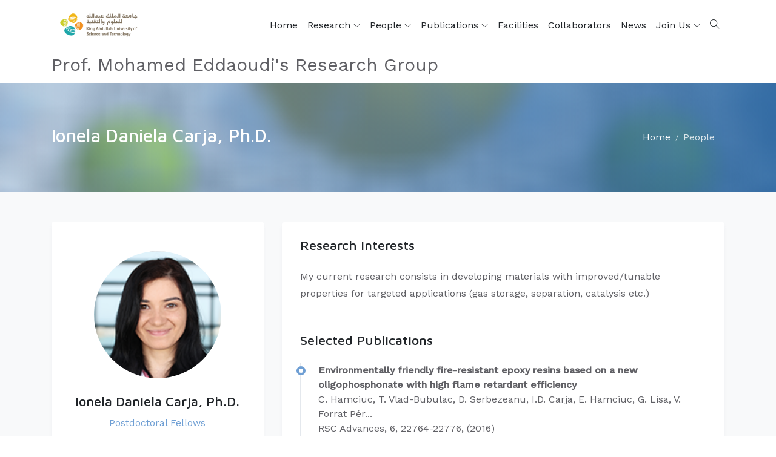

--- FILE ---
content_type: text/html; charset=utf-8
request_url: https://fmd3.kaust.edu.sa/people/detail/ionela-daniela-carja-ph-d-
body_size: 6229
content:
 <!DOCTYPE html> <html lang="en"> <head> <meta charset="utf-8"> <meta name="viewport" content="width=device-width, initial-scale=1, maximum-scale=1"> <title>
	Ionela Daniela Carja, Ph.D.
</title> <link rel="icon" type="image/png" href="/educati/favicon.ico"> <link href="/ResourcePackages/Educati/assets/dist/css/vendor.min.css?v=639034974817654511" rel="stylesheet" type="text/css"><link href="/ResourcePackages/Educati/assets/dist/css/main.min.css?site=7d65eaee-56e1-4abd-bf0b-e6b2d0dcd1c3&amp;package=Educati&amp;v=639034974817654511" rel="stylesheet" type="text/css"> <link rel="stylesheet" href="https://fonts.googleapis.com/css?family=Maven+Pro:400,500,700%7CWork+Sans:400,500"> <link href="/WebResource.axd?d=[base64]&amp;t=638765957148699393" rel="stylesheet" type="text/css"> <script>if (window.location.hash.length > 0) {var hashLink = window.location.hash;history.replaceState(null, null, ' ');}</script> <meta name="robots" content="noindex"><meta property="og:title" content="Ionela Daniela Carja, Ph.D."><meta property="og:type" content="website"><meta property="og:url" content="https://fmd3.kaust.edu.sa/people/detail/ionela-daniela-carja-ph-d-"><meta property="og:site_name" content="FMD3"><meta name="Generator" content="Sitefinity 14.4.8143.0 DX"><link rel="canonical" href="https://fmd3.kaust.edu.sa/people/detail/ionela-daniela-carja-ph-d-"></head> <body> <script src="/ScriptResource.axd?d=ktXPS54N4JY6vbaCTPlT9UTCIoOYq0Ai-gSL3BFQnuFE-jcJORCWohr3esneRgQYrfqHMTYVa4Bd1xsa_E2WVKBcB9Qc01ODtTy5GEOOW7J5dzCt4ZfBMTzag-3LnQ27pk2sg1-JHrHVW0m_B4aErBBMjrtchiCaXxk_huslEEGt_qUDiLbpXyC10z62A49z0&amp;t=fffffffff0f4a022" type="text/javascript"></script><script src="/ScriptResource.axd?d=ePnjFy9PuY6CB3GWMX-b_2kGvlajTkuR1QsEvSQIVDmwA8mV9LSdML8dyC3VJRsfj5U_3PyVDm5brpDxlybKQGgcO-XXJVeX2naMxlXoYxbMs4NiKOzIv0vSLbwqi3a0HOKId1TocVqJlGKOxbVC6KxUCSYBd3FFBZj_NP26Ixlz-RggtSNd5m6H1-ZdPAcX0&amp;t=fffffffff0f4a022" type="text/javascript"></script><script src="/ResourcePackages/Educati/assets/dist/js/popper.min.js?package=Educati" type="text/javascript"></script><script src="/ResourcePackages/Educati/assets/dist/js/bootstrap.min.js?package=Educati" type="text/javascript"></script><script src="/ScriptResource.axd?d=Uf8BQcxRshYGUr_fjsqPCEKq5d2Si_M9kWUHx0jfhG8z6hXa7MucgmzBhyS0rcb3mZOGy8Qe0OlbiLpQSBhTr8jmsjV85y3x41qiunPMEFwzjX1XYAGAKny4HS3J_IKlaJc7RPppmDMytjUjQ7WQCwaKXSJfORPOqBfPrKraznygVukAhIp_9JoppglDU1gS0&amp;t=fffffffff0f4a022" type="text/javascript"></script> 
<header id="Contentplaceholder1_TA5D028A3001_Col00" class="sf_colsIn site-header bg-dark text-white-0_5 d-none" data-sf-element="Container" data-placeholder-label="Header" style="background-color: rgb(30, 32, 34);"><div id="Contentplaceholder1_TA5D028A3003_Col00" class="sf_colsIn container" data-sf-element="Container" data-placeholder-label="Container"><div class="row align-items-center justify-content-between mx-0" data-sf-element="Row">
    <div id="Contentplaceholder1_TA5D028A3004_Col00" class="sf_colsIn list-inline d-none d-lg-block mb-0" data-sf-element="Column 1" data-placeholder-label="Column 1">
<div>
    <div><div class="list-inline-item mr-3"><div class="d-flex align-items-center"><em class="ti-email mr-2"></em><a href="mailto:support@kaust.edu.sa">support@kaust.edu.sa</a>
 </div></div><div class="list-inline-item mr-3"><div class="d-flex align-items-center"><em class="ti-headphone mr-2"></em><a href="tel:+966128083463">+966 (12) 808-3463</a>
 </div></div></div>    
</div>
    </div>
    <div id="Contentplaceholder1_TA5D028A3004_Col01" class="sf_colsIn list-inline mb-0" data-sf-element="Column 2" data-placeholder-label="Column 2">
<div>
    <div><div class="list-inline-item mr-0 p-3 border-right border-left border-white-0_1"><a href="https://www.facebook.com/KAUSTOfficial"><em class="ti-facebook"></em></a>
</div><div class="list-inline-item mr-0 p-3 border-right border-white-0_1"><a href="https://twitter.com/kaust_news"><em class="ti-twitter"></em></a>
</div><div class="list-inline-item mr-0 p-3 border-right border-white-0_1"><a href="https://www.instagram.com/kaustofficial/"><em class="ti-instagram"></em></a>
</div><div class="list-inline-item mr-0 p-3 border-right border-white-0_1"><a href="https://www.youtube.com/user/KAUSTvideo"><em class="ti-youtube"></em></a>
</div></div>    
</div>
    </div>
    <div id="Contentplaceholder1_TA5D028A3004_Col02" class="sf_colsIn list-inline mb-0" data-sf-element="Column 3" data-placeholder-label="Column 3">


<div class="d-none">
    <ul class="sf-lang-selector list-inline">
            <li class="list-inline-item">
	                <a href="" onclick="openLink('ar'); return false;" class="">العربية</a>
            </li>
    </ul>
</div>




    </div>
</div>

</div>

</header><nav id="Contentplaceholder1_TA5D028A3021_Col00" class="sf_colsIn ec-nav sticky-top bg-white" data-sf-element="Container" data-placeholder-label="Navigation"><div id="Contentplaceholder1_TA5D028A3022_Col00" class="sf_colsIn container" data-sf-element="Container" data-placeholder-label="Container"><div id="Contentplaceholder1_TA5D028A3026_Col00" class="sf_colsIn navbar p-0 navbar-expand-xl" data-sf-element="Container" data-placeholder-label="Container" style="background-color: rgba(0, 0, 0, 0);"><div id="Contentplaceholder1_TA5D028A3027_Col00" class="sf_colsIn navbar-brand" data-sf-element="Container" data-placeholder-label="Container">

    <a href="/kaust-main-website" target="_self">
            <img src="/images/default-source/themes/educati/kaust-logo-small.png?sfvrsn=d5f2c219_8" alt="logo-black" data-n-title="logo-black">

    </a>

</div>

<span aria-expanded="false" class="navbar-toggler ml-auto collapsed" data-target="#ec-nav__collapsible" data-toggle="collapse">
    <div class="hamburger hamburger--spin js-hamburger">
        <div class="hamburger-box">
            <div class="hamburger-inner"></div>
        </div>
    </div>
</span>

<div class="collapse navbar-collapse when-collapsed no-wrap" id="ec-nav__collapsible">
    

    <ul class="nav navbar-nav ec-nav__navbar ml-auto flex-nowrap">
        <li class=" nav-item"><a href="/" target="_self" class="nav-link">Home</a></li>
        <li class="nav-item nav-item__has-dropdown pr-xl-0 ">
                <a href="/research" class="nav-link" target="_self">
                    Research <span class="dropdown-toggle d-xl-inline-block d-none" data-toggle="dropdown"></span>
                </a><span class="dropdown-toggle d-xl-none ml-2" data-toggle="dropdown"></span>
            <ul class="dropdown-menu dropdown-main">
                            <li class="">
                <a href="/research/mbb" target="_self" class="nav-link__list">Design Strategies: Molecular Building Block (MBB) Approach</a>
            </li>
            <li class="">
                <a href="/research/SBB" target="_self" class="nav-link__list">Design Strategies: Supermolecular Building Block (SBB) Approach</a>
            </li>
            <li class="">
                <a href="/research/SBL" target="_self" class="nav-link__list">Design Strategies: Supermolecular Building Layer (SBL) Approach</a>
            </li>
            <li class="">
                <a href="/research/ZMOFs" target="_self" class="nav-link__list">Zeolite like Metal Organic Frameworks (ZMOFs)</a>
            </li>
            <li class="">
                <a href="/research/MOFs" target="_self" class="nav-link__list">Fluorinated MOFs</a>
            </li>
            <li class="">
                <a href="/research/MOFs-ThinFilm" target="_self" class="nav-link__list">MOF Surface Chemistry and Thin Film Fabrication</a>
            </li>
            <li class="">
                <a href="/research/MOFs-NanoMOFs" target="_self" class="nav-link__list">Nano- or submicrometer Sized MOFs and Their Superstructures</a>
            </li>
            <li class="">
                <a href="/research/Sens" target="_self" class="nav-link__list">Sensing</a>
            </li>
            <li class="">
                <a href="/research/MMM" target="_self" class="nav-link__list">Pure and Mixed-matrix membranes</a>
            </li>
            <li class="">
                <a href="/research/EneSto" target="_self" class="nav-link__list">Energy storage</a>
            </li>
            <li class="">
                <a href="/research/Catalysis" target="_self" class="nav-link__list">Catalysis</a>
            </li>

            </ul>
        </li>
        <li class="nav-item nav-item__has-dropdown pr-xl-0 active">
                <a href="/people" class="nav-link" target="_self">
                    People <span class="dropdown-toggle d-xl-inline-block d-none" data-toggle="dropdown"></span>
                </a><span class="dropdown-toggle d-xl-none ml-2" data-toggle="dropdown"></span>
            <ul class="dropdown-menu dropdown-main">
                            <li class="">
                <a href="/people/current" target="_self" class="nav-link__list">Current</a>
            </li>
            <li class="">
                <a href="/people/alumni" target="_self" class="nav-link__list">Alumni</a>
            </li>

            </ul>
        </li>
        <li class="nav-item nav-item__has-dropdown pr-xl-0 ">
                <a href="/publications" class="nav-link" target="_self">
                    Publications <span class="dropdown-toggle d-xl-inline-block d-none" data-toggle="dropdown"></span>
                </a><span class="dropdown-toggle d-xl-none ml-2" data-toggle="dropdown"></span>
            <ul class="dropdown-menu dropdown-main">
                            <li class="">
                <a href="/publications/2024" target="_self" class="nav-link__list">2024</a>
            </li>
            <li class="">
                <a href="/publications/2023" target="_self" class="nav-link__list">2023</a>
            </li>
            <li class="">
                <a href="/publications/2022" target="_self" class="nav-link__list">2022</a>
            </li>
            <li class="">
                <a href="/publications/2021" target="_self" class="nav-link__list">2021</a>
            </li>
            <li class="">
                <a href="/publications/2020" target="_self" class="nav-link__list">2020</a>
            </li>
            <li class="">
                <a href="/publications/2019" target="_self" class="nav-link__list">2019</a>
            </li>
            <li class="">
                <a href="/publications/2018" target="_self" class="nav-link__list">2018</a>
            </li>
            <li class="">
                <a href="/publications/2017" target="_self" class="nav-link__list">2017</a>
            </li>
            <li class="">
                <a href="/publications/2016" target="_self" class="nav-link__list">2016</a>
            </li>
            <li class="">
                <a href="/publications/2015" target="_self" class="nav-link__list">2015</a>
            </li>
            <li class="">
                <a href="/publications/2014" target="_self" class="nav-link__list">2014</a>
            </li>
            <li class="">
                <a href="/publications/2013" target="_self" class="nav-link__list">2013</a>
            </li>
            <li class="">
                <a href="/publications/2012" target="_self" class="nav-link__list">2012</a>
            </li>
            <li class="">
                <a href="/publications/2011" target="_self" class="nav-link__list">2011</a>
            </li>
            <li class="">
                <a href="/publications/2010" target="_self" class="nav-link__list">2010</a>
            </li>
            <li class="">
                <a href="/publications/2009" target="_self" class="nav-link__list">2009</a>
            </li>
            <li class="">
                <a href="/publications/2008" target="_self" class="nav-link__list">2008</a>
            </li>
            <li class="">
                <a href="/publications/2007" target="_self" class="nav-link__list">2007</a>
            </li>
            <li class="">
                <a href="/publications/2006" target="_self" class="nav-link__list">2006</a>
            </li>
            <li class="">
                <a href="/publications/2005" target="_self" class="nav-link__list">2005</a>
            </li>
            <li class="">
                <a href="/publications/2004" target="_self" class="nav-link__list">2004</a>
            </li>
            <li class="">
                <a href="/publications/2003" target="_self" class="nav-link__list">2003</a>
            </li>
            <li class="">
                <a href="/publications/2002" target="_self" class="nav-link__list">2002</a>
            </li>
            <li class="">
                <a href="/publications/2001" target="_self" class="nav-link__list">2001</a>
            </li>
            <li class="">
                <a href="/publications/2000" target="_self" class="nav-link__list">2000</a>
            </li>
            <li class="">
                <a href="/publications/1999" target="_self" class="nav-link__list">1999</a>
            </li>
            <li class="">
                <a href="/publications/1998" target="_self" class="nav-link__list">1998</a>
            </li>
            <li class="">
                <a href="/publications/1997" target="_self" class="nav-link__list">1997</a>
            </li>
            <li class="">
                <a href="/publications/1996" target="_self" class="nav-link__list">1996</a>
            </li>
            <li class="">
                <a href="/publications/1995" target="_self" class="nav-link__list">1995</a>
            </li>

            </ul>
        </li>
        <li class=" nav-item"><a href="/facilities" target="_self" class="nav-link">Facilities</a></li>
        <li class=" nav-item"><a href="/collaborators" target="_self" class="nav-link">Collaborators</a></li>
        <li class=" nav-item"><a href="/news" target="_self" class="nav-link">News</a></li>
        <li class="nav-item nav-item__has-dropdown pr-xl-0 ">
                <a href="/contact-us" class="nav-link" target="_self">
                    Join Us <span class="dropdown-toggle d-xl-inline-block d-none" data-toggle="dropdown"></span>
                </a><span class="dropdown-toggle d-xl-none ml-2" data-toggle="dropdown"></span>
            <ul class="dropdown-menu dropdown-main">
                            <li class="">
                <a href="/contact-us/students-opportunities" target="_self" class="nav-link__list">Visiting Student Programs at the AMPM Center</a>
            </li>

            </ul>
        </li>
    </ul>

</div>








<div id="Contentplaceholder1_TA5D028A3031_Col00" class="sf_colsIn nav-toolbar" data-sf-element="Container" data-placeholder-label="Container">
<div>
    <div><ul class="navbar-nav ec-nav__navbar"><li class="nav-item"><a class="nav-link site-search-toggler" href="#">
 <em class="ti-search"></em></a>
 </li></ul></div>    
</div>
</div>

</div>
<div id="Contentplaceholder1_TA5D028A3039_Col00" class="sf_colsIn font-size-md-20 font-size-lg-30 pb-2 site-name" data-sf-element="Container" data-placeholder-label="Container" style="background-color: rgba(0, 0, 0, 0);">
<div>
    <div>Prof. Mohamed Eddaoudi's Research Group</div>    
</div>
</div>

</div>

</nav>


<div class="form-inline">
<div class="site-search">
    <div class="site-search__close bg-black-0_8"></div>
    <div class="form-site-search">
        <div class="input-group">
            <input type="search" title="Search input" placeholder="Search" id="3f0441e5-d856-4b26-9570-84800806f806" class="form-control py-3 border-white" value="">
            <div class="input-group-append">
                <button type="button" class="btn btn-primary" id="807822bb-fb00-4433-8818-87f7fe53b59d">Search</button>
            </div>
        </div>
    </div>
</div>

<input type="hidden" data-sf-role="resultsUrl" value="/search-results">
<input type="hidden" data-sf-role="indexCatalogue" value="all---fmd3">
<input type="hidden" data-sf-role="wordsMode" value="AllWords">
<input type="hidden" data-sf-role="disableSuggestions" value='true'>
<input type="hidden" data-sf-role="minSuggestionLength" value="3">
<input type="hidden" data-sf-role="suggestionFields" value="Title,Content">
<input type="hidden" data-sf-role="language" value="en">
<input type="hidden" data-sf-role="suggestionsRoute" value="/restapi/search/suggestions">
<input type="hidden" data-sf-role="searchTextBoxId" value='#3f0441e5-d856-4b26-9570-84800806f806'>
<input type="hidden" data-sf-role="searchButtonId" value='#807822bb-fb00-4433-8818-87f7fe53b59d'>
</div>





<div id="Contentplaceholder1_TC64D6F37001_Col00" class="sf_colsIn bg-dark py-5 banner-holder d-block d-md-flex flex-column justify-content-center" data-sf-element="Container" data-placeholder-label="Container" style="background-color: rgb(30, 32, 34);">

    <img src="/images/default-source/backgrounds/mof-banner-hovercolor.png?sfvrsn=7d2b4442_2" alt="breadcrumb-bg" data-n-title="breadcrumb-bg">
<div id="Contentplaceholder1_TC64D6F37002_Col00" class="sf_colsIn container" data-sf-element="Container" data-placeholder-label="Container">
<div class="row align-items-center" aria-label="Full path to the current page">
        <div class="col-md-6 text-white">
            <h2>Ionela Daniela Carja, Ph.D.</h2>
        </div>
    <div aria-label="Full path to the current page" class="col-md-6">
        <ol class="sf-breadscrumb breadcrumb justify-content-md-end bg-transparent">
                        <li class="breadcrumb-item"><a href="/">Home </a></li>
                        <li class="breadcrumb-item"><a href="/people">People </a></li>
        </ol>
    </div>
</div>
</div>

</div>
<div id="Contentplaceholder1_TA5D028A3034_Col00" class="sf_colsIn" data-sf-element="Container" data-placeholder-label="Content"><section id="Contentplaceholder1_C001_Col00" class="sf_colsIn paddingTop-50 paddingBottom-120 bg-light" data-sf-element="Container" data-placeholder-label="Section"><div id="Contentplaceholder1_C002_Col00" class="sf_colsIn container" data-sf-element="Container" data-placeholder-label="Container">

<div class="row">
    <div class="col-lg-4 mb-4">
        <div class="card shadow-v1">
            <div class='card-header pt-5 pb-0'>
                <div class="text-center">
                        <div class="rounded-circle mb-4 bg-cover bg-center people-detail-img mx-auto" style="background-image: url('/images/default-source/people/carja_135px.tmb-th210x210.png?Culture=en&amp;sfvrsn=748a96be_1');"></div>
                    <h4>
                        <span>Ionela Daniela Carja, Ph.D.</span>
                    </h4>
                            <p class="text-primary mb-3">
                                <span>
                                    Postdoctoral Fellows
                                </span>
                            </p>
                                            <div class="markdown-inherit text-left">
                            <p>​Postdoctoral Fellow</p>

                        </div>
                                                <p class="text-left">
                                <span>
                                    Alumni
                                </span>
                            </p>
                </div>
            </div>
                            <div class="card-footer ">
                    <p class="mb-0">
                        Social Profile:
                    </p>
                    <ul class="list-inline mb-0">
                                                    <li class="list-inline-item mt-1">
                                <a href="javascript:void(0);" class="btn btn-outline-info iconbox iconbox-xs email-btn" data-people-id="35261fa7-98fb-41c9-8958-2d4e50d0d4e4"><em class="ti-email"></em></a>
                            </li>
                                                                                                                                                                                                                    </ul>
                </div>
                    </div>
    </div>
    <div class="col-lg-8">
        <div class="card shadow-v1 paddingLeft-30 paddingRight-30 ec-timeline-portlet-wrapper multi-card-body">
                            <div class="card-body p-0">
                    <div class="my-4">
                        <h4 class="mb-4">
                            Research Interests
                        </h4>
                        <div><p>​My current research consists in developing materials with improved/tunable properties for targeted applications (gas storage, separation, catalysis etc.)</p></div>
                    </div>
                </div>
                            <div class="card-body p-0">
                    <div class="my-4">
                        <h4 class="mb-4">
                            Selected Publications
                        </h4>
                        <div><ul><li><b>Environmentally friendly fire-resistant epoxy resins based on a new oligophosphonate with high flame retardant efficiency</b><br>C. Hamciuc, T. Vlad-Bubulac, D. Serbezeanu, I.D. Carja, E. Hamciuc, G. Lisa, V. Forrat Pér...<br>RSC Advances,
        6, 22764-22776, (2016)</li><li><b>Synthesis and photophysical study of some new highly thermostable blue fluorescent poly(1,3,4-oxadiazole-imide)s containing&nbsp;dimethylamino groups</b><br>C. Hamciuc, M. Homocianu, E. Hamciuc, I.D. Carja<br>Reactive and Functional polymers,
        103, 17-25, (2016)</li><li><b>Synthesis and characterization of new dual stimuli-responsive bisazobenzene derivatives</b>&nbsp;<br>M. Homocianu, D. Serbezeanu, I.D. Carja, A.M. Macsim, T. Vlad-Bubulac, A. Airinei<br>RSC Advances, 6, 49980-49987, (2016)</li><li><b>Design and synthesis of polyimide – Gold nanofibers with tunable optical properties</b>&nbsp;<br>D. Serbezeanu, A.M. Popa, I. Sava, I.D. Carja, M. Amberg, R.M. Rossi, G. Fortunato<br>European Polymer Journal, 64, 10-20, (2015)</li><li><b>Blue light-emitting polyamide and poly(amide-imide)s containing 1,3,4-oxadiazole ring in the side chain</b>&nbsp;<br>C. Hamciuc, E. Hamciuc, M. Homocianu, A. Nicolescu, I.D. Carja<br>Dyes and Pigments, 114, 110- 125, (2015)</li></ul></div>
                    </div>
                </div>
                            <div class="card-body p-0">
                    <div class="my-4">
                        <h4 class="mb-4">
                            Education
                        </h4>
                        <div><ul><li>2009-2013: Ph.D. in Polymer Chemistry, “Petru Poni” Institute of Macromolecular Chemistry, Iasi, Romania</li><li>2009-2011: M.Sc. in Organic Chemistry, “Alexandru Ioan Cuza” University, Faculty of Chemistry, Iasi, Romania</li><li>2006-2009: B.Sc. in Chemistry, “Alexandru Ioan Cuza” University, Faculty of Chemistry, Iasi, Romania​​​​​​</li></ul></div>
                    </div>
                </div>
                            <div class="card-body p-0">
                    <div class="my-4">
                        <h4 class="mb-4">
                            Professional Profile
                        </h4>
                        <div><ul><li>Since Nov. 2016: Postdoctoral Fellow, King Abdullah University of Science and Technology, Advanced Membranes and Porous Materials Research Center, Thuwal, Saudi Arabia</li><li>Nov. 2015 – Oct. 2016: Postdoctoral Fellow, King Abdullah University of Science and Technology, Solar and Photovoltaics Engineering Research Center, Thuwal, Saudi Arabia</li><li>July – Oct. 2015: Research Scientist, "Petru Poni" Institute of Macromolecular Chemistry, Iasi, Romania</li><li>Oct. 2009 – June 2015: Research Assistant, "Petru Poni" Institute of Macromolecular Chemistry, Iasi, Romania</li></ul></div>
                    </div>
                </div>
                            <div class="card-body p-0">
                    <div class="my-4">
                        <h4 class="mb-4">
                            Scientific and Professional Membership
                        </h4>
                        <div><ul><li>​Romanian Society of Chemistry​<br></li></ul></div>
                    </div>
                </div>
                                        <div class="card-body p-0">
                    <div class="my-4">
                        <h4 class="mb-4">
                            KAUST Affiliations
                        </h4>
                        <div><p>​​Advanced Membranes and Porous Materials Research Center (AMPM)<br>Division of Physical Science and Engineering (PSE)​</p></div>
                    </div>
                </div>
                                        <div class="card-body p-0">
                    <div class="my-4">
                            <h4 class="mb-3 mt-4">Research Interests Keywords</h4>
                            <div>
                                    <span class="btn btn-outline-light btn-pill btn-sm mr-2">Gas sorption</span>
                                    <span class="btn btn-outline-light btn-pill btn-sm mr-2">Catalysis</span>
                                    <span class="btn btn-outline-light btn-pill btn-sm mr-2">CO2 capture</span>
                                    <span class="btn btn-outline-light btn-pill btn-sm mr-2">Separation</span>
                                    <span class="btn btn-outline-light btn-pill btn-sm mr-2">Energy storage</span>
                            </div>
                    </div>
                </div>
        </div>
    </div>
</div>
<script src="/Frontend-Assembly/Telerik.Sitefinity.Frontend/MVC/Scripts/People/anti-spam.js?package=Educati&amp;v=LTEwNjU5Nzg1Njg%3d" type="text/javascript"></script>

</div>

</section>
</div>
<footer id="Contentplaceholder1_TA5D028A3015_Col00" class="sf_colsIn site-footer" data-sf-element="Container" data-placeholder-label="Footer"><div id="Contentplaceholder1_TA5D028A3016_Col00" class="sf_colsIn footer-top bg-dark text-white-0_6 pt-5 paddingBottom-50" data-sf-element="Container" data-placeholder-label="Container" style="background-color: rgb(30, 32, 34);"><div id="Contentplaceholder1_TA5D028A3007_Col00" class="sf_colsIn container" data-sf-element="Container" data-placeholder-label="Container"><div class="row" data-sf-element="Row">
    <div id="Contentplaceholder1_T84F20D20041_Col00" class="sf_colsIn col-lg-4" data-sf-element="Column 1" data-placeholder-label="Column 1">
<div class="pb-2">
    <div><h4 class="h5 text-white">Follow Us</h4><div class="width-3rem bg-primary height-3 mt-3"></div></div>    
</div>
<div>
    <div><br><ul class="list-inline"><li class="list-inline-item"><a class="iconbox bg-white-0_2 hover:primary" href="https://twitter.com/kaust_news"><em class="ti-twitter"></em></a></li></ul></div>    
</div>
    </div>
    <div id="Contentplaceholder1_T84F20D20041_Col01" class="sf_colsIn col-lg-4" data-sf-element="Column 2" data-placeholder-label="Column 2">
<div>
    <div><h4 class="h5 text-white">Contact Us</h4><div class="width-3rem bg-primary height-3 mt-3"></div><ul class="list-unstyled marginTop-40"><li class="mb-3"><em class="ti-email mr-3"></em><a href="mailto:mohamed.eddaoudi@kaust.edu.sa">mohamed.eddaoudi@kaust.edu.sa</a></li><li class="mb-3"><div class="media"><em class="ti-location-pin mt-2 mr-3"></em><div class="media-body"><p>4700 King Abdullah University of Science and Technology</p><p>Building 5 Level 3 LFO-30</p><p>Thuwal 23955-6900</p><p>Kingdom of Saudi Arabia </p></div></div></li></ul></div>    
</div>
    </div>
    <div id="Contentplaceholder1_T84F20D20041_Col02" class="sf_colsIn col-lg-4" data-sf-element="Column 3" data-placeholder-label="Column 3">
<div>
    <div><h4 class="h5 text-white">Quick links</h4><div class="width-3rem bg-primary height-3 mt-3"></div></div>    
</div>




    <ul class="list-unstyled marginTop-40">
     <li class=" mb-2">
        <a href="/contact-us" target="_self">Join Us</a>

    </li>
     <li class=" mb-2">
        <a href="/contact-us/students-opportunities" target="_self">Visiting Student Programs at the AMPM Center</a>

    </li>
</ul>





    </div>
</div>

</div>

</div>
<div id="Contentplaceholder1_TA5D028A3017_Col00" class="sf_colsIn footer-bottom bg-black-0_9 py-5 text-center" data-sf-element="Container" data-placeholder-label="Container"><div id="Contentplaceholder1_TA5D028A3018_Col00" class="sf_colsIn container" data-sf-element="Container" data-placeholder-label="Container"><div class="row" data-sf-element="Row" style="background-color: rgba(0, 0, 0, 0);">
    <div id="Contentplaceholder1_TA5D028A3035_Col00" class="sf_colsIn col-lg-8" data-sf-element="Column 1" data-placeholder-label="Column 1" style="background-color: rgba(0, 0, 0, 0);">
<p> &copy; <script>document.write(new Date().getFullYear())</script> King Abdullah University of Science and Technology. All rights reserved</p>
    </div>
    <div id="Contentplaceholder1_TA5D028A3035_Col01" class="sf_colsIn col-lg-4" data-sf-element="Column 2" data-placeholder-label="Column 2" style="background-color: rgba(0, 0, 0, 0);">
<div>
    <div><div class="d-inline"><a target="_blank" href="https://www.kaust.edu.sa/en/privacy-policy">Privacy Policy</a>
</div><div class="d-inline ml-3"><a target="_blank" href="https://www.kaust.edu.sa/en/terms-of-use">Terms of Use</a>
</div></div>    
</div>
    </div>
</div>

</div>

</div>

<!-- Global site tag (gtag.js) - Google Analytics -->
<script async="" src="https://www.googletagmanager.com/gtag/js?id=UA-146509607-15"></script>
<script>
  window.dataLayer = window.dataLayer || [];
  function gtag(){dataLayer.push(arguments);}
  gtag('js', new Date());
  gtag('config', 'UA-146509607-15');
</script>
</footer>


 <div class="scroll-top"> <i class="ti-angle-up"></i> </div>  <script src="/ResourcePackages/Educati/assets/src/vendors/theme/wow/dist/wow.min.js?package=Educati&amp;v=639034974817654511" type="text/javascript"></script> <script src="/ResourcePackages/Educati/assets/src/vendors/theme/owl.carousel/owl.carousel.min.js?package=Educati&amp;v=639034974817654511" type="text/javascript"></script> <script src="/ResourcePackages/Educati/assets/src/vendors/theme/picturefill/picturefill.min.js?package=Educati&amp;v=639034974817654511" type="text/javascript"></script> <script src="/ResourcePackages/Educati/assets/dist/js/project.min.js?package=Educati&amp;v=639034974817654511" type="text/javascript"></script> <script src="/ResourcePackages/Educati/MVC/Scripts/kaust-client-login.js?package=Educati&amp;v=639034974817654511" type="text/javascript"></script> <script src="/Frontend-Assembly/Telerik.Sitefinity.Frontend.Navigation/Mvc/Scripts/LanguageSelector/language-selector.js?package=Educati&amp;v=MTQuNC44MTQzLjA%3d" type="text/javascript"></script><script src="/Frontend-Assembly/Telerik.Sitefinity.Frontend.Search/Mvc/Scripts/SearchBox/Search-box.js?package=Educati&amp;v=MTQuNC44MTQzLjA%3d" type="text/javascript"></script><script type="application/json" id="PersonalizationTracker">
	{"IsPagePersonalizationTarget":false,"IsUrlPersonalizationTarget":false,"PageId":"e2316fa2-443c-4f2e-be89-df400ea45286"}
</script><script type="text/javascript" src="/WebResource.axd?d=[base64]&amp;t=638765957142269557">

</script><input data-sf-role='ar' type='hidden' value='https://fmd3.kaust.edu.sa/ar/people/detail'> <input type="hidden" id="loginPageUrl" value=""> <div class="spinner-wrp" style="display: none;" id="spinner-wrp"> <div class="spinner" role="status"><span class="sr-only">Loading...</span></div> </div> <script type="text/javascript" src="/_Incapsula_Resource?SWJIYLWA=719d34d31c8e3a6e6fffd425f7e032f3&ns=1&cb=1536608882" async></script></body> </html>

--- FILE ---
content_type: text/css
request_url: https://fmd3.kaust.edu.sa/ResourcePackages/Educati/assets/dist/css/main.min.css?site=7d65eaee-56e1-4abd-bf0b-e6b2d0dcd1c3&package=Educati&v=639034974817654511
body_size: 34917
content:
@import url(../../src/vendors/theme/fonts/themify-icons/themify-icons.css);@import url(../../src/vendors/theme/fonts/fontawesome/all.min.css);@import url(../../src/vendors/theme/fonts/fontawesome/v4-shims.min.css);@import url(../../src/vendors/theme/animate.css/animate.min.css);@import url(../../src/vendors/theme/owl.carousel/owl.carousel.min.css);@import url(../../src/vendors/theme/fancybox-master/jquery.fancybox.min.css);@import url(../../src/vendors/theme/fonts/icomoon/icomoon.css);body{font-family:"Work Sans",sans-serif;color:#606065;font-size:1rem}a{color:inherit;text-decoration:none;transition:.3s}a:hover,a:active,a.active,.nav.tab-line .nav-item.active .nav-link,a:focus{outline:none;text-decoration:none;color:rgb( 13,81,148 )}p{line-height:1.76}img{max-width:100%;transition:.3s}input:not([type="submit"]):not([type="checkbox"]),textarea,select{font-family:"Work Sans",sans-serif;transition:all .3s}input:not([type="submit"]):not([type="checkbox"]):focus,textarea:focus,select:focus{outline:none}button,.btn{font-family:"Maven Pro",sans-serif}button:focus,.btn:focus{outline:none;box-shadow:none}h1,.h1,h2,.h2,h3,.h3,h4,.h4,h5,.h5,h6,.h6{font-family:"Maven Pro",sans-serif;font-weight:500;color:#202428;letter-spacing:0;line-height:1.3;display:block}h1,.h1{font-size:2.25rem}h2,.h2{font-size:1.875rem}h3,.h3{font-size:1.5rem}h4,.h4{font-size:1.375rem}h5,.h5{font-size:1.25rem}h6,.h6{font-size:1.125rem}.text-white h1,.text-white .h1,.text-white h2,.text-white .h2,.text-white h3,.text-white .h3,.text-white h4,.text-white .h4,.text-white h5,.text-white .h5,.text-white h6,.text-white .h6{color:#fff}hr{width:100%;border-color:#ebedf2}blockquote{padding:30px;font-size:1.23rem;border-left:4px solid rgb( 111,159,212 );color:#202428;font-weight:500;margin-top:30px;margin-bottom:30px;font-style:italic}blockquote>cite{color:#9192a3;font-size:1.1rem;display:block;margin-top:10px}.lead{font-weight:normal}sup.sup{top:-1.3em}@media (max-width: 576px){.site-header{font-size:14px}.site-header .list-inline-item.p-3.border-right{padding:10px !important;font-size:13px}}.site-search{position:fixed;top:0;left:0;width:100%;height:100%;z-index:9999;padding:15px;display:-moz-flex;display:-ms-flex;display:-o-flex;display:-ms-flexbox;display:flex;-ms-flex-align:center;align-items:center;-ms-flex-pack:center;justify-content:center;transition:.2s;-ms-transform:scale(0.96);transform:scale(0.96);opacity:0;visibility:hidden}.site-search.open{opacity:1;visibility:visible;-ms-transform:scale(1);transform:scale(1)}.site-search__close{position:absolute;width:100%;height:100%;left:0;top:0;cursor:url([data-uri]),progress}.site-search .form-control{max-width:500px}.form-site-search{z-index:9999}@media (min-width: 576px){.form-site-search{min-width:500px}}@media (max-width: 576px){.navbar-brand img{max-width:120px}}.ec-nav .nav-link{color:#202428}.ec-nav .container{position:relative}.ec-nav .navbar{position:static}@media (min-width: 992px){.nav-item{margin-left:10px}}.navbar-expand-xl .nav-link__list,.navbar-expand-lg .nav-link__list,.navbar-expand-md .nav-link__list{display:block;padding-top:.3125rem;padding-bottom:.3125rem;padding-left:1.5625rem;padding-right:1.5625rem}@media (min-width: 992px){.navbar-expand-lg .ec-nav__navbar .nav-link,.navbar-expand-md .ec-nav__navbar .nav-link{padding-top:1.875rem;padding-bottom:1.875rem}}@media (min-width: 1200px){.navbar-expand-xl .ec-nav__navbar .nav-link{padding-top:1.875rem;padding-bottom:1.875rem}}.nav-item__has-dropdown{position:relative}.nav-item__has-dropdown div.nav-link{cursor:pointer}.nav-item__has-dropdown .dropdown-menu{border-top:3px solid rgb( 111,159,212 )}@media (max-width: 1199px){.nav-item__has-dropdown .nav-link__list{padding-right:0}}.nav-item__has-megamenu{position:static}.nav-item__has-megamenu .dropdown-menu{border-top:3px solid rgb( 111,159,212 )}.dropdown-menu__inner{padding:.3125rem 1.875rem}.dropdown-menu{text-align:left}.dropdown-menu .dropdown-menu{left:100%;right:auto;top:-1000px;transform:translate3d(0, 10px, 0) scale(0.98)}.dropdown-menu .nav-item__has-dropdown:hover>.dropdown-menu{top:0 !important}@media (min-width: 992px){.navbar-expand-lg .dropdown-menu,.navbar-expand-md .dropdown-menu{display:block;top:-10000px;transition:transform 0.2s ease-out, opacity 0.2s ease-out;opacity:0;transform:translate3d(0, 10px, 0) scale(0.98);margin-top:0;min-width:220px}}@media (min-width: 1200px){.navbar-expand-xl .dropdown-menu{display:block;top:-10000px;transition:transform 0.2s ease-out, opacity 0.2s ease-out;opacity:0;transform:translate3d(0, 10px, 0) scale(0.98);margin-top:0;min-width:220px}}.nav-item__has-dropdown:hover,.nav-item__has-megamenu:hover{color:rgb( 111,159,212 )}.nav-item__has-dropdown:hover>.dropdown-menu,.nav-item__has-megamenu:hover>.dropdown-menu{opacity:1;top:100%}@media (min-width: 1199px){.nav-item__has-dropdown:hover>.dropdown-menu,.nav-item__has-megamenu:hover>.dropdown-menu{transform:translate3d(0, 0, 0) scale(1)}}@media (max-width: 1200px){.nav-item__has-dropdown>.dropdown-menu,.nav-item__has-megamenu>.dropdown-menu{margin-bottom:10px}}.nav-item__has-megamenu .dropdown-menu{width:100%;left:0}@media (min-width: 992px){.megamenu-col-1 .dropdown-menu{width:25%}.megamenu-col-2 .dropdown-menu{width:50%}.megamenu-col-3 .dropdown-menu{width:75%}}@media (min-width: 1200px){.nav-link__list.dropdown-toggle:after{position:absolute;right:25px;top:10px}}@media (min-width: 992px){.nav-link__list.dropdown-toggle:after{content:"\e649"}}.nav-toolbar .navbar-nav{-ms-flex-direction:row;flex-direction:row}.nav-toolbar .navbar-nav .nav-link{padding-left:.5rem;padding-right:.5rem;padding-top:1.875rem;padding-bottom:1.875rem}.nav-toolbar .dropdown-menu{position:absolute}.ect-search-form{position:absolute;top:100%;right:0;background:#fff;padding:20px;display:-ms-flexbox;display:flex;opacity:0;visibility:hidden;margin-top:20px;transition:.3s;z-index:1030;border-radius:0 0 4px 4px}.ect-search-form.open{opacity:1;visibility:visible;margin-top:0}.ect-search-form .btn{background:rgb( 111,159,212 );border:1px solid rgb( 111,159,212 ) !important;border-radius:0;color:#fff;padding-left:15px;padding-right:15px}.ect-search-form__field{padding:12px;border:1px solid rgb( 111,159,212 ) !important}.dropdown-cart{left:auto;right:-20px;width:350px;z-index:1300}.dropdown-cart__item{padding:15px 25px;display:-moz-flex;display:-ms-flex;display:-o-flex;display:-ms-flexbox;display:flex;-ms-flex-pack:justify;justify-content:space-between;border-bottom:1px solid rgba(0,0,0,0.1)}.dropdown-cart__item-remove{font-size:75%;opacity:.7}.dropdown-cart__item-remove:hover{opacity:1}.dropdown-cart__img{max-width:50px}.navbar-toggler{padding:0;margin-right:10px}@media (max-width: 1199px){.when-collapsed{position:absolute;background:#fff;width:100%;top:100%;left:0;padding-left:15px;padding-right:15px;z-index:1150}}.hamburger{padding:10px;background:rgb( 111,159,212 );width:45px;height:40px;display:-ms-flexbox;display:flex;-ms-flex-pack:center;justify-content:center;-ms-flex-align:center;align-items:center;border-radius:4px;cursor:pointer;transition-property:opacity, filter;transition-duration:0.15s;transition-timing-function:linear;font:inherit;color:inherit;text-transform:none;border:0;margin:0;overflow:visible}.hamburger-box{width:40px;height:24px;display:inline-block;position:relative}.hamburger-inner{display:block;top:50%;margin-top:-1px}.hamburger-inner,.hamburger-inner::before,.hamburger-inner::after{width:26px;height:1px;background-color:#fff;border-radius:4px;position:absolute;transition-property:transform;transition-duration:0.15s;transition-timing-function:ease}.is-scrolling .hamburger-inner,.is-scrolling .hamburger-inner::before,.is-scrolling .hamburger-inner::after{background-color:#54667a}.hamburger-inner::before,.hamburger-inner::after{content:"";display:block}.hamburger-inner::before{top:-8px}.hamburger-inner::after{bottom:-8px}.hamburger--spin .hamburger-inner{transition-duration:0.22s;transition-timing-function:cubic-bezier(0.55, 0.055, 0.675, 0.19)}.hamburger--spin .hamburger-inner::before{transition:top 0.1s 0.25s ease-in, opacity 0.1s ease-in}.hamburger--spin .hamburger-inner::after{transition:bottom 0.1s 0.25s ease-in,transform 0.22s cubic-bezier(0.55, 0.055, 0.675, 0.19)}.hamburger--spin.is-active .hamburger-inner{-ms-transform:rotate(225deg);transform:rotate(225deg);transition-delay:0.12s;transition-timing-function:cubic-bezier(0.215, 0.61, 0.355, 1)}.hamburger--spin.is-active .hamburger-inner::before{top:0;opacity:0;transition:top 0.1s ease-out, opacity 0.1s 0.12s ease-out}.hamburger--spin.is-active .hamburger-inner::after{bottom:0;-ms-transform:rotate(-90deg);transform:rotate(-90deg);transition:bottom 0.1s ease-out,transform 0.22s 0.12s cubic-bezier(0.215, 0.61, 0.355, 1)}.hamburger--spin-r .hamburger-inner{transition-duration:0.22s;transition-timing-function:cubic-bezier(0.55, 0.055, 0.675, 0.19)}.hamburger--spin-r .hamburger-inner::before{transition:top 0.1s 0.25s ease-in, opacity 0.1s ease-in}.hamburger--spin-r .hamburger-inner::after{transition:bottom 0.1s 0.25s ease-in,transform 0.22s cubic-bezier(0.55, 0.055, 0.675, 0.19)}.hamburger--spin-r.is-active .hamburger-inner{-ms-transform:rotate(-225deg);transform:rotate(-225deg);transition-delay:0.12s;transition-timing-function:cubic-bezier(0.215, 0.61, 0.355, 1)}.hamburger--spin-r.is-active .hamburger-inner::before{top:0;opacity:0;transition:top 0.1s ease-out, opacity 0.1s 0.12s ease-out}.hamburger--spin-r.is-active .hamburger-inner::after{bottom:0;-ms-transform:rotate(90deg);transform:rotate(90deg);transition:bottom 0.1s ease-out,transform 0.22s 0.12s cubic-bezier(0.215, 0.61, 0.355, 1)}.footer-top{background:#202428;color:rgba(255,255,255,0.6);padding-top:70px;padding-bottom:100px}.educati-socail>li{display:inline-block;margin-right:6px}.educati-socail>li:last-child{margin-right:0}.educati-socail>li>a{width:40px;height:40px;border-radius:1000em;background:rgba( 111,159,212,0.1 );color:rgb( 111,159,212 );padding:5px;display:-moz-flex;display:-ms-flex;display:-o-flex;display:-ms-flexbox;display:flex;-ms-flex-align:center;align-items:center;-ms-flex-pack:center;justify-content:center}.educati-socail>li>a:hover{background:rgb( 111,159,212 );color:#fff}.footer-widget.widget_mc4wp_form_widget input{border-radius:6px;padding:12px 30px}.footer-widget.widget_mc4wp_form_widget input[type="submit"]{background:rgb( 111,159,212 );color:#000;width:auto;padding-top:12px;padding-bottom:12px;color:#fff;padding-left:40px;padding-right:40px;border-radius:6px;font-size:14px;font-weight:600;text-transform:uppercase;cursor:pointer}.footer-widget__title{font-weight:600;margin-bottom:70px;position:relative;text-transform:uppercase;font-size:18px;color:#fff}.footer-widget__title:after{content:'';position:absolute;left:0;width:50px;height:3px;background:rgb( 111,159,212 );border-radius:4px;top:100%;margin-top:25px}.footer-bottom{background:#121416;color:rgba(255,255,255,0.5);padding-top:30px;padding-bottom:30px;text-align:center}.widget{margin-bottom:30px;background:#fff;border-radius:4px;padding:30px}.widget.widget_search{padding:0}.widget-title{font-size:18px;margin-bottom:30px}.widget>ul{padding-left:0;list-style:none}.widget>ul>li{margin-bottom:10px}.widget .badge.clear-filter{padding-left:0;padding-right:0}.widget_recent_comments ul>li{position:relative;padding-left:30px}.widget_recent_comments ul>li:before{content:'';font-family:'themify';position:absolute;left:0;top:5px;color:#8f8f93}.widget_recent_comments ul>li>span{display:block;color:#8f8f93}.widget_tag_cloud ul>li{display:inline-block;margin-right:5px;margin-bottom:10px}.widget_tag_cloud a{display:inline-block;border-radius:4px;border:1px solid #ebedf2;padding:0}.widget_tag_cloud a .btn-filter-el{display:inline-block;padding:3px 10px;font-size:14px}.widget_tag_cloud a:hover{background:rgb( 111,159,212 );color:#fff;border-color:rgb( 111,159,212 )}.pagination .page-link{color:inherit}.pagination .page-item.active .page-link{background:rgb( 111,159,212 );border-color:rgb( 111,159,212 );color:#fff;box-shadow:none}.pagination-primary .page-link:hover,.pagination-primary .page-link:focus,.pagination-primary .page-link.active{background:rgb( 111,159,212 );border-color:rgb( 111,159,212 );color:#fff;box-shadow:none}.pagination-inverse .page-item.active .page-link{background-color:#fff !important;border-color:#fff !important;color:#606065}.pagination-inverse .page-link{background-color:transparent !important;border-color:rgba(255,255,255,0.3) !important}.pagination-inverse .page-link:hover,.pagination-inverse .page-link:focus,.pagination-inverse .page-link.active{background:#fff !important;border-color:#fff !important;color:#606065}.pagination-pill{display:-moz-inline-flex;display:-ms-inline-flex;display:-o-inline-flex;display:-ms-inline-flexbox;display:inline-flex;border:1px solid #ebedf2}.pagination-pill .page-link{border:none}.btn.iconbox{padding:3px !important}.iconbox{width:45px !important;height:45px !important;display:-moz-inline-flex;display:-ms-inline-flex;display:-o-inline-flex;display:-ms-inline-flexbox;display:inline-flex;-ms-flex-align:center;align-items:center;-ms-flex-pack:center;justify-content:center;border-radius:10rem;-ms-flex-direction:column;flex-direction:column}.iconbox-xxs{width:28px !important;height:28px !important}.iconbox-xs{width:35px !important;height:35px !important}.iconbox-sm{width:40px !important;height:40px !important}.iconbox-md{width:50px !important;height:50px !important}.iconbox-lg{width:60px !important;height:60px !important}.iconbox-xl{width:70px !important;height:70px !important}.iconbox-xxl{width:80px !important;height:80px !important}.iconbox-xxxl{width:100px !important;height:100px !important}.accordion__title{display:block}.collapsed .accordion__icon i:nth-child(1),.collapsed .accordion__icon em:nth-child(1){display:inline}.collapsed .accordion__icon i:nth-child(2),.collapsed .accordion__icon em:nth-child(2){display:none}.accordion__icon{display:inline-block}.accordion__icon i:nth-child(1),.accordion__icon em:nth-child(1){display:none}.accordion__icon i:nth-child(2),.accordion__icon em:nth-child(2){display:inline}.accordion-style-1 .accordion__title:not(.collapsed){background:rgb( 111,159,212 );color:#fff}.accordion-style-3 .accordion__title:not(.collapsed){background:rgb( 111,159,212 );color:#fff;border-color:rgb( 111,159,212 ) !important}.accordion-style-4 .accordion__title:not(.collapsed){background:#f8f8f8;color:#000}.accordion-style-4_1 .accordion__title:not(.collapsed){background:#f8f8f8;color:#000;border-bottom-color:#eaeaea !important}.accordion-style-5 .accordion__title:not(.collapsed){border-bottom-color:rgb( 111,159,212 ) !important}.accordion-style-8 .accordion__title:not(.collapsed){color:rgb( 111,159,212 ) !important;border-color:rgb( 111,159,212 ) !important}.accordion-style-8_1 .accordion__title:not(.collapsed){color:#fff !important}.alert .close{opacity:1;text-shadow:none}.badge{padding:.3125rem .4375rem;font-weight:500}.badge-primary{background:rgb( 111,159,212 )}.badge-success{background:#02cc26}.badge-warning{background:#faae2f;color:#fff}.badge-danger{background:#fd3635}.badge-info{background:#369bfd}.badge-dark{background:#1e2022}.badge-blurb{position:relative;display:inline-block}.badge-blurb .badge{position:absolute;width:1.375rem;height:1.375rem;line-height:.5rem;font-weight:normal;top:-10px;right:-10px;display:-ms-flexbox;display:flex;-ms-flex-align:center;align-items:center;-ms-flex-pack:center;justify-content:center;border:2px solid #fff}.badge-blurb.badge-blurb-rounded .badge{top:-4px;right:-6px}.breadcrumb{margin-bottom:0}.breadcrumb .breadcrumb-item+.breadcrumb-item::before{font-size:12px;color:inherit;opacity:1 !important}.breadcrumb .breadcrumb-item:last-child{opacity:.8}.breadcrumb-double-angle .breadcrumb-item+.breadcrumb-item::before{content:"\e661";font-family:'themify'}.breadcrumb-single-angle .breadcrumb-item+.breadcrumb-item::before{content:"\e649";font-family:'themify'}.breadcrumb-triangle .breadcrumb-item+.breadcrumb-item::before{content:"\e649";font-family:'themify'}@media (min-width: 768px){.breadcrumb-triangle .breadcrumb-item+.breadcrumb-item::before{content:none}}@media (min-width: 768px){.breadcrumb-triangle .breadcrumb-item{position:relative;margin-right:4px;text-align:center}.breadcrumb-triangle .breadcrumb-item:after{content:'';position:absolute;width:0;height:0;border-width:27px;top:0;left:100%;border-style:solid;border-color:transparent;border-left-color:#fff;z-index:1;-ms-transform:translateX(4px);transform:translateX(4px)}.breadcrumb-triangle .breadcrumb-item:first-child>a{padding-left:30px;border-radius:4px 0 0 4px}.breadcrumb-triangle .breadcrumb-item:last-child>a{border-radius:0 4px 4px 0}.breadcrumb-triangle .breadcrumb-item:last-child>a:after{display:none}.breadcrumb-triangle .breadcrumb-item.current>a{background:rgb( 111,159,212 );color:#fff;cursor:default}.breadcrumb-triangle .breadcrumb-item.current>a:after{border-left-color:rgb( 111,159,212 )}}.breadcrumb-triangle .breadcrumb-item>a{display:inline-block;position:relative;padding:10px 5px}@media (min-width: 768px){.breadcrumb-triangle .breadcrumb-item>a{background:#f2f2f6;padding-left:50px;padding-top:5px;padding-bottom:5px;padding-right:15px;display:-moz-flex;display:-ms-flex;display:-o-flex;display:-ms-flexbox;display:flex;height:55px;-ms-flex-align:center;align-items:center;-ms-flex-pack:center;justify-content:center}.breadcrumb-triangle .breadcrumb-item>a:after{content:'';position:absolute;width:0;height:0;top:0;left:100%;border-width:27px;border-style:solid;border-color:transparent;border-left-color:#f2f2f6;z-index:2;transition:.3s}.breadcrumb-triangle .breadcrumb-item>a:hover{background:rgb( 111,159,212 );color:#fff}.breadcrumb-triangle .breadcrumb-item>a:hover:after{border-left-color:rgb( 111,159,212 )}}@media (min-width: 768px){.breadcrumb-triangle.breadcrumb-expand .breadcrumb-item{-ms-flex:1;flex:1}}.btn{padding:.625rem 1.25rem;transition:.3s;cursor:default !important;font-weight:500;font-family:"Maven Pro",sans-serif}.btn:focus{box-shadow:none !important}a.btn,button.btn{cursor:pointer !important}.btn-primary{background:rgb( 111,159,212 ) !important;border-color:rgb( 111,159,212 ) !important;color:#fff !important}.btn-primary:hover,.btn-primary:active,.btn-primary:focus,.btn-primary.active,.btn-primary .show>.dropdown-toggle,.btn-primary .show>.dropdown-toggle.dropdown-toggle-split{background:rgb( 13,81,148 ) !important;border-color:rgb( 13,81,148 ) !important;color:rgb( 255,255,255 ) !important}.btn-outline-primary{background-color:transparent;border-color:rgb( 111,159,212 );color:rgb( 111,159,212 )}.btn-outline-primary:hover,.btn-outline-primary:active,.btn-outline-primary.active,.btn-outline-primary .show>.dropdown-toggle{background-color:rgb( 13,81,148 ) !important;color:rgb( 255,255,255 ) !important;border-color:rgb( 13,81,148 ) !important}.btn-opacity-primary{background:rgba( 111,159,212,0.15 );color:rgb( 111,159,212 )}.btn-opacity-primary:hover{background:rgb( 13,81,148 );color:rgb( 255,255,255 )}.btn-secondary{background:#606065 !important;border-color:#606065 !important}.btn-secondary:hover,.btn-secondary:active,.btn-secondary:focus,.btn-secondary.active,.btn-secondary .show>.dropdown-toggle,.btn-secondary .show>.dropdown-toggle.dropdown-toggle-split{background:#47474b !important;border-color:#47474b !important}.btn-outline-secondary{background-color:transparent;border-color:#606065;color:#606065}.btn-outline-secondary:hover,.btn-outline-secondary:active,.btn-outline-secondary.active,.btn-outline-secondary .show>.dropdown-toggle{background-color:#606065 !important;color:#fff !important;border-color:#606065 !important}.btn-opacity-secondary{background:rgba(96,96,101,0.15);color:#606065}.btn-opacity-secondary:hover{background:#606065;color:#fff}.btn-success{background:#02cc26 !important;border-color:#02cc26 !important}.btn-success:hover,.btn-success:active,.btn-success:focus,.btn-success.active,.btn-success .show>.dropdown-toggle,.btn-success .show>.dropdown-toggle.dropdown-toggle-split{background:#02991d !important;border-color:#02991d !important}.btn-outline-success{background-color:transparent;border-color:#02cc26;color:#02cc26}.btn-outline-success:hover,.btn-outline-success:active,.btn-outline-success.active,.btn-outline-success .show>.dropdown-toggle{background-color:#02cc26 !important;color:#fff !important;border-color:#02cc26 !important}.btn-opacity-success{background:rgba(2,204,38,0.15);color:#02cc26}.btn-opacity-success:hover{background:#02cc26;color:#fff}.btn-info{background:#369bfd !important;border-color:#369bfd !important}.btn-info:hover,.btn-info:active,.btn-info:focus,.btn-info.active,.btn-info .show>.dropdown-toggle,.btn-info .show>.dropdown-toggle.dropdown-toggle-split{background:#0482fc !important;border-color:#0482fc !important}.btn-outline-info{background-color:transparent;border-color:#369bfd;color:#369bfd}.btn-outline-info:hover,.btn-outline-info:active,.btn-outline-info.active,.btn-outline-info .show>.dropdown-toggle{background-color:#369bfd !important;color:#fff !important;border-color:#369bfd !important}.btn-opacity-info{background:rgba(54,155,253,0.15);color:#369bfd}.btn-opacity-info:hover{background:#369bfd;color:#fff}.btn-info-light{color:#fff;background:#00BCD4 !important;border-color:#00BCD4 !important}.btn-info-light:hover,.btn-info-light:active,.btn-info-light:focus,.btn-info-light.active,.btn-info-light .show>.dropdown-toggle,.btn-info-light .show>.dropdown-toggle.dropdown-toggle-split{background:#008fa1 !important;border-color:#008fa1 !important;color:#fff !important}.btn-outline-info-light{color:#fff;background-color:transparent;border-color:#00BCD4;color:#00BCD4}.btn-outline-info-light:hover,.btn-outline-info-light:active,.btn-outline-info-light.active,.btn-outline-info-light .show>.dropdown-toggle{background-color:#00BCD4 !important;color:#fff !important;border-color:#00BCD4 !important}.btn-opacity-info-light{color:#fff;background:rgba(0,188,212,0.15);color:#00BCD4}.btn-opacity-info-light:hover{background:#00BCD4;color:#fff}.btn-warning{color:#fff;background:#faae2f !important;border-color:#faae2f !important}.btn-warning:hover,.btn-warning:active,.btn-warning:focus,.btn-warning.active,.btn-warning .show>.dropdown-toggle,.btn-warning .show>.dropdown-toggle.dropdown-toggle-split{background:#f09806 !important;border-color:#f09806 !important;color:#fff !important}.btn-outline-warning{color:#fff;background-color:transparent;border-color:#faae2f;color:#faae2f}.btn-outline-warning:hover,.btn-outline-warning:active,.btn-outline-warning.active,.btn-outline-warning .show>.dropdown-toggle{background-color:#faae2f !important;color:#fff !important;border-color:#faae2f !important}.btn-opacity-warning{background:rgba(250,174,47,0.15);color:#faae2f}.btn-opacity-warning:hover{background:#faae2f;color:#fff}.btn-danger{background:#fd3635 !important;border-color:#fd3635 !important}.btn-danger:hover,.btn-danger:active,.btn-danger:focus,.btn-danger.active,.btn-danger .show>.dropdown-toggle,.btn-danger .show>.dropdown-toggle.dropdown-toggle-split{background:#fd0403 !important;border-color:#fd0403 !important}.btn-outline-danger{background-color:transparent;border-color:#fd3635;color:#fd3635}.btn-outline-danger:hover,.btn-outline-danger:active,.btn-outline-danger.active,.btn-outline-danger .show>.dropdown-toggle{background-color:#fd3635 !important;color:#fff !important;border-color:#fd3635 !important}.btn-opacity-danger{background:rgba(253,54,53,0.15);color:#fd3635}.btn-opacity-danger:hover{background:#fd3635;color:#fff}.btn-pdf{color:#fff;background:#fd3635 !important;border-color:#fd3635 !important}.btn-pdf:hover,.btn-pdf:active,.btn-pdf:focus,.btn-pdf.active,.btn-pdf .show>.dropdown-toggle,.btn-pdf .show>.dropdown-toggle.dropdown-toggle-split{background:#fd0403 !important;border-color:#fd0403 !important}.btn-outline-pdf{background-color:transparent;border-color:#fd3635;color:#fd3635}.btn-outline-pdf:hover,.btn-outline-pdf:active,.btn-outline-pdf.active,.btn-outline-pdf .show>.dropdown-toggle{background-color:#fd3635 !important;color:#fff !important;border-color:#fd3635 !important}.btn-opacity-pdf{background:rgba(253,54,53,0.15);color:#fd3635}.btn-opacity-pdf:hover{background:#fd3635;color:#fff}.btn-researcher{color:#fff;background-color:#fe810c}.btn-researcher:hover{background-color:#ef7300}.btn-outline-researcher{background-color:transparent;border-color:#fe810c;color:#fe810c}.btn-outline-researcher:hover{background-color:#fe810c}.btn-google-scholar{color:#fff;background-color:#4286f5}.btn-google-scholar:hover{background-color:#366ac3}.btn-outline-google-scholar{background-color:transparent;border-color:#4286f5;color:#4286f5}.btn-outline-google-scholar:hover{background-color:#4286f5}.btn-outline-light{background-color:transparent;border-color:#e4e4e7;color:#606065}.btn-outline-light:hover,.btn-outline-light:active{background-color:#e4e4e7;border-color:#e4e4e7}.btn-dark{background:#1e2022 !important;border-color:#1e2022 !important}.btn-dark:hover,.btn-dark:active,.btn-dark:focus,.btn-dark.active,.btn-dark .show>.dropdown-toggle,.btn-dark .show>.dropdown-toggle.dropdown-toggle-split{background:#060707 !important;border-color:#060707 !important}.btn-outline-dark{background-color:transparent;border-color:#1e2022;color:#1e2022}.btn-outline-dark:hover,.btn-outline-dark:active,.btn-outline-dark.active,.btn-outline-dark .show>.dropdown-toggle{background-color:#1e2022 !important;color:#fff !important;border-color:#1e2022 !important}.btn-white{background:#fff !important;border-color:#fff !important;color:#606065}.btn-white:hover,.btn-white:active,.btn-white:focus,.btn-white.active,.btn-white .show>.dropdown-toggle,.btn-white .show>.dropdown-toggle.dropdown-toggle-split{background:rgb( 111,159,212 ) !important;border-color:rgb( 111,159,212 ) !important;color:#fff !important}.btn-white:hover,.btn-white:active,.btn-white.active,.btn-white .show>.dropdown-toggle{background-color:rgb( 13,81,148 ) !important;border-color:rgb( 13,81,148 ) !important;color:rgb( 255,255,255 ) !important}.btn-outline-white{background-color:transparent;border-color:#fff;color:#fff}.btn-outline-white:hover{background:#fff;color:#000}.btn-outline-white-hover{background:#fff;border-color:#fff;color:#000}.btn-outline-white-hover:hover{background-color:transparent;color:#fff}.btn-link{color:rgb( 111,159,212 )}.btn-link:hover{color:rgb( 13,81,148 ) !important}.btn-group .btn-light{background:transparent;border-color:#e4e4e7}.btn-group .btn-light:hover,.btn-group .btn-light:active,.btn-group .btn-light:focus{background:#e4e4e7}.btn-group-pill .btn:first-child{border-radius:3rem 0 0 3rem}.btn-group-pill .btn:last-child{border-radius:0 3rem 3rem 0}.btn-group-pill .btn-group .btn{border-radius:0 10rem 10rem 0}.btn-group-square .btn{border-radius:0}.btn-xs{padding:.25rem .4375rem;font-size:11px}.btn-sm{padding:.3125rem .625rem}.btn-lg{font-size:1rem;padding:.8125rem 1.5625rem}.btn-xl{font-size:1.125rem;padding:.9375rem 1.875rem}.btn-disabled{opacity:.65;cursor:inherit !important}.btn-pill{border-radius:30px}.btn-icon{display:-moz-inline-flex;display:-ms-inline-flex;display:-o-inline-flex;display:-ms-inline-flexbox;display:inline-flex;-ms-flex-align:center;align-items:center}.btn-facebook{color:#fff !important;background-color:#3a559d}.btn-facebook:hover{background-color:#2c4178}.btn-outline-facebook{background-color:transparent;border-color:#3a559d;color:#3a559d}.btn-outline-facebook:hover{background:#3a559d;border-color:#3a559d;color:#fff}.btn-twitter{color:#fff !important;background-color:#56aced}.btn-twitter:hover{background-color:#2895e8}.btn-outline-twitter{background-color:transparent;border-color:#56aced;color:#56aced}.btn-outline-twitter:hover{background:#56aced;border-color:#56aced;color:#fff}.btn-google-plus{color:#fff !important;background-color:#fe4031}.btn-google-plus:hover{background-color:#fb1301}.btn-outline-google-plus{background-color:transparent;border-color:#fe4031;color:#fe4031}.btn-outline-google-plus:hover{background:#fe4031;border-color:#fe4031;color:#fff}.btn-linkedin{color:#fff !important;background-color:#067bb5}.btn-linkedin:hover{background-color:#045984}.btn-outline-linkedin{background-color:transparent;border-color:#067bb5;color:#067bb5}.btn-outline-linkedin:hover{background:#067bb5;border-color:#067bb5;color:#fff}.btn-pinterest{color:#fff !important;background-color:#C92228}.btn-pinterest:hover{background-color:#9d1b1f}.btn-outline-pinterest{background-color:transparent;border-color:#C92228;color:#C92228}.btn-outline-pinterest:hover{background:#C92228;border-color:#C92228;color:#fff}.btn-vimeo{color:#fff !important;background-color:#22b8ea}.btn-vimeo:hover{background-color:#1399c6}.btn-outline-vimeo{background-color:transparent;border-color:#22b8ea;color:#22b8ea}.btn-outline-vimeo:hover{background:#22b8ea;border-color:#22b8ea;color:#fff}.btn-youtube{color:#fff !important;background-color:#fe0302}.btn-youtube:hover{background-color:#cc0201}.btn-outline-youtube{background-color:transparent;border-color:#fe0302;color:#fe0302}.btn-outline-youtube:hover{background:#fe0302;border-color:#fe0302;color:#fff}.btn-instagram{color:#fff !important;background-color:#3f719a}.btn-instagram:hover{background-color:#305676}.btn-outline-instagram{background-color:transparent;border-color:#3f719a;color:#3f719a}.btn-outline-instagram:hover{background:#3f719a;border-color:#3f719a;color:#fff}.btn-dribbble{color:#fff !important;background-color:#e94c88}.btn-dribbble:hover{background-color:#e31f6a}.btn-outline-dribbble{background-color:transparent;border-color:#e94c88;color:#e94c88}.btn-outline-dribbble:hover{background:#e94c88;border-color:#e94c88;color:#fff}.btn-behance{color:#fff !important;background-color:#0057ff}.btn-behance:hover{background-color:#0046cc}.btn-outline-behance{background-color:transparent;border-color:#0057ff;color:#0057ff}.btn-outline-behance:hover{background:#0057ff;border-color:#0057ff;color:#fff}.btn-skype{color:#fff !important;background-color:#01aef0}.btn-skype:hover{background-color:#0189bd}.btn-outline-skype{background-color:transparent;border-color:#01aef0;color:#01aef0}.btn-outline-skype:hover{background:#01aef0;border-color:#01aef0;color:#fff}.btn-github{color:#fff !important;background-color:#414141}.btn-github:hover{background-color:#282828}.btn-outline-github{background-color:transparent;border-color:#414141;color:#414141}.btn-outline-github:hover{background:#414141;border-color:#414141;color:#fff}.btn-flickr{color:#fff !important;background-color:#ff0084}.btn-flickr:hover{background-color:#cc006a}.btn-outline-flickr{background-color:transparent;border-color:#ff0084;color:#ff0084}.btn-outline-flickr:hover{background:#ff0084;border-color:#ff0084;color:#fff}.btn-tumblr{color:#fff !important;background-color:#32506d}.btn-tumblr:hover{background-color:#22364a}.btn-outline-tumblr{background-color:transparent;border-color:#32506d;color:#32506d}.btn-outline-tumblr:hover{background:#32506d;border-color:#32506d;color:#fff}.carousel-item-next,.carousel-item-prev,.carousel-item.active{display:-moz-flex;display:-ms-flex;display:-o-flex;display:-ms-flexbox;display:flex}.carousel-control-prev,.carousel-control-next{width:7%}.owl-prev,.owl-next{position:absolute;width:45px;height:45px;border-radius:50%;background:#fff;top:50%;-ms-transform:translateY(-50%);transform:translateY(-50%);display:-moz-flex;display:-ms-flex;display:-o-flex;display:-ms-flexbox;display:flex;-ms-flex-align:center;align-items:center;-ms-flex-pack:center;justify-content:center;transition:.3s;font-size:12px;box-shadow:0 2px 30px 0 rgba(0,0,0,0.1)}.owl-prev:hover,.owl-next:hover{background:rgb( 111,159,212 );color:#fff}.owl-prev{left:-10px}@media (min-width: 768px){.owl-prev{left:-25px}}.owl-next{right:-10px}@media (min-width: 768px){.owl-next{right:-25px}}.arrow-inside .owl-prev{left:15px}.arrow-inside .owl-next{right:15px}.arrow-black .owl-prev,.arrow-black .owl-next{background:rgba(0,0,0,0.5);color:#fff}.arrow-black .owl-prev:hover,.arrow-black .owl-next:hover{background:#000}.arrow-border .owl-prev,.arrow-border .owl-next{background-color:transparent !important;box-shadow:none !important;color:#010101 !important;border:1px solid rgba(0,0,0,0.1)}.arrow-border .owl-prev:hover,.arrow-border .owl-next:hover{background:#000}.arrow-edge .owl-prev,.arrow-edge .owl-next{width:40px;height:60px}.arrow-edge .owl-prev{left:0;border-radius:0 4px 4px 0}.arrow-edge .owl-next{right:0;border-radius:4px 0 0 4px}.arrow-square .owl-prev,.arrow-square .owl-next{border-radius:4px}.owl-dots{margin-top:20px;text-align:center}.owl-dots .owl-dot{display:inline-block;width:12px;height:12px;background:rgba( 111,159,212,0.3 );border-radius:50%;margin:5px;transition:.3s}.owl-dots .owl-dot.active{background:rgb( 111,159,212 )}.dots-line .owl-dot{width:40px;height:4px;border-radius:0}.dots-black .owl-dot{background:rgba(0,0,0,0.25)}.dots-black .owl-dot.active{background:#000}.dots-white .owl-dot{background:rgba(255,255,255,0.3)}.dots-white .owl-dot.active{background:#fff}.dots-white-outline .owl-dot{background-color:transparent;border:1px solid #fff}.dots-white-outline .owl-dot.active{background:#fff}.dots-inset .owl-dots{position:absolute;padding:15px;width:100%;bottom:15px;text-align:center}.arrow-on-hover .owl-prev,.arrow-on-hover .owl-next{opacity:0}.arrow-on-hover:hover .owl-prev,.arrow-on-hover:hover .owl-next{opacity:1}.card{border:none}.card-header{background:#fff;border-bottom-color:transparent;padding:15px 30px}.card-body{padding:1.875rem;position:relative}.card-footer{background-color:transparent;padding:1.875rem}.card-img-overlay{padding:1.25rem}.list-card{display:-moz-flex;display:-ms-flex;display:-o-flex;display:-ms-flexbox;display:flex;border-radius:.25rem;overflow:hidden;-ms-flex-wrap:wrap;flex-wrap:wrap;background:#fff}.ec-checkbox{display:-moz-inline-flex;display:-ms-inline-flex;display:-o-inline-flex;display:-ms-inline-flexbox;display:inline-flex;position:relative;cursor:pointer}.ec-checkbox>input[type="checkbox"]{position:absolute;opacity:0;z-index:1}.ec-checkbox>input[type="checkbox"]:checked ~ .ec-checkbox__control{color:#fff;background:rgb( 111,159,212 );border-color:rgb( 111,159,212 )}.ec-checkbox>input[type="checkbox"]:checked ~ .ec-checkbox__control:after{-ms-transform:rotate(45deg) scale(1);transform:rotate(45deg) scale(1);opacity:1;border-color:#fff}.ec-checkbox.check-outline>input[type="checkbox"]:checked ~ .ec-checkbox__control{background-color:transparent;border-color:rgb( 111,159,212 )}.ec-checkbox.check-outline>input[type="checkbox"]:checked ~ .ec-checkbox__control:after{border-color:rgb( 111,159,212 )}.ec-checkbox.check-outline.check-success>input[type="checkbox"]:checked ~ .ec-checkbox__control{background-color:transparent;border-color:#02cc26}.ec-checkbox.check-outline.check-success>input[type="checkbox"]:checked ~ .ec-checkbox__control:after{border-color:#02cc26}.ec-checkbox.check-outline.check-info>input[type="checkbox"]:checked ~ .ec-checkbox__control{background-color:transparent;border-color:#369bfd}.ec-checkbox.check-outline.check-info>input[type="checkbox"]:checked ~ .ec-checkbox__control:after{border-color:#369bfd}.ec-checkbox.check-outline.check-warning>input[type="checkbox"]:checked ~ .ec-checkbox__control{background-color:transparent;border-color:#faae2f}.ec-checkbox.check-outline.check-warning>input[type="checkbox"]:checked ~ .ec-checkbox__control:after{border-color:#faae2f}.ec-checkbox.check-outline.check-danger>input[type="checkbox"]:checked ~ .ec-checkbox__control{background-color:transparent;border-color:#fd3635}.ec-checkbox.check-outline.check-danger>input[type="checkbox"]:checked ~ .ec-checkbox__control:after{border-color:#fd3635}.ec-checkbox.check-success>input[type="checkbox"]:checked ~ .ec-checkbox__control{background:#02cc26;border-color:#02cc26}.ec-checkbox.check-info>input[type="checkbox"]:checked ~ .ec-checkbox__control{background:#369bfd;border-color:#369bfd}.ec-checkbox.check-warning>input[type="checkbox"]:checked ~ .ec-checkbox__control{background:#faae2f;border-color:#faae2f}.ec-checkbox.check-danger>input[type="checkbox"]:checked ~ .ec-checkbox__control{background:#fd3635;border-color:#fd3635}.ec-checkbox__control{width:24px;height:24px;border:1px solid #e4e4e7;position:relative;margin-right:10px;border-radius:2px;transition:.3s;-ms-flex:0 0 auto;flex:0 0 auto}.ec-checkbox__control:after{content:'';position:absolute;top:50%;left:50%;-ms-transform:rotate(45deg) scale(0);transform:rotate(45deg) scale(0);opacity:0;width:6px;height:11px;margin-left:-3px;margin-top:-8px;border-width:0 2px 2px 0;border-color:#ccc;border-style:solid;transition:.3s}.ec-checkbox.check-xl{font-size:1.1em}.ec-checkbox.check-xl .ec-checkbox__control{width:32px;height:32px}.ec-checkbox.check-lg{font-size:1.05em}.ec-checkbox.check-lg .ec-checkbox__control{width:28px;height:28px}.ec-checkbox.check-sm{font-size:.95em}.ec-checkbox.check-sm .ec-checkbox__control{width:22px;height:22px}.ec-checkbox.check-xs{font-size:.9em}.ec-checkbox.check-xs .ec-checkbox__control{width:18px;height:18px}.ec-checkbox.check-xs .ec-checkbox__control:after{width:5px;height:9px;margin-left:-3px;margin-top:-6px}.ec-checkbox.check-rounded .ec-checkbox__control{border-radius:50%}.dropright .dropdown-toggle::after,.dropleft .dropdown-toggle::before,.dropup .dropdown-toggle::after,.dropdown-toggle::after{content:"";font-family:'themify';border:0;font-size:.70em;display:inline;vertical-align:0;margin-left:.3125rem}.dropup .dropdown-toggle::after{content:"\e648"}.dropright .dropdown-toggle::after{content:"\e649"}.dropleft .dropdown-toggle::before{content:"\e64a"}.no-caret:after{content:none !important}.dropdown-menu{box-shadow:0 8px 20px rgba(55,125,255,0.075);border-radius:0 0 .25rem .25rem;border:none}.dropdown-menu .dropdown-item{padding-top:.4375rem;padding-bottom:.4375rem;display:-moz-flex;display:-ms-flex;display:-o-flex;display:-ms-flexbox;display:flex;-ms-flex-align:center;align-items:center}.dropdown-menu .dropdown-item:hover{background:#f8f8fa}.dropdown-menu .dropdown-item:active,.dropdown-menu .dropdown-item.active{background:rgb( 111,159,212 );color:#fff}[data-dropdown-event="hover"]>.dropdown-menu{display:block;top:-10000px;transition:transform 0.2s ease-out, opacity 0.2s ease-out;opacity:0;transform:translate3d(0, 10px, 0) scale(0.95)}[data-dropdown-event="hover"]:hover>.dropdown-menu{opacity:1;transform:translate3d(0, 0, 0) scale(1);top:100%}.event-calendar.dropdown:hover{cursor:pointer}.event-calendar.dropdown:hover .dropdown-menu{display:block;margin-top:0}.event_dropdown[type="button"]{-webkit-appearance:none !important}button.event_dropdown{background:none !important;border:none !important}.event_dropdown.dropdown-toggle::after{content:""}.ec-dropcap{float:left;margin-right:.625rem;font-size:2rem;margin-top:.3125rem}.sr-only,.bootstrap-datetimepicker-widget .btn[data-action="incrementHours"]::after,.bootstrap-datetimepicker-widget .btn[data-action="incrementMinutes"]::after,.bootstrap-datetimepicker-widget .btn[data-action="decrementHours"]::after,.bootstrap-datetimepicker-widget .btn[data-action="decrementMinutes"]::after,.bootstrap-datetimepicker-widget .btn[data-action="showHours"]::after,.bootstrap-datetimepicker-widget .btn[data-action="showMinutes"]::after,.bootstrap-datetimepicker-widget .btn[data-action="togglePeriod"]::after,.bootstrap-datetimepicker-widget .btn[data-action="clear"]::after,.bootstrap-datetimepicker-widget .btn[data-action="today"]::after,.bootstrap-datetimepicker-widget .picker-switch::after,.bootstrap-datetimepicker-widget table th.prev::after,.bootstrap-datetimepicker-widget table th.next::after{position:absolute;width:1px;height:1px;margin:-1px;padding:0;overflow:hidden;clip:rect(0, 0, 0, 0);border:0}.bootstrap-datetimepicker-widget{list-style:none;width:320px !important;padding:10px !important;box-shadow:0px 0px 15px 1px rgba(69,65,78,0.2);border-radius:4px;font-size:13px}.bootstrap-datetimepicker-widget.timepicker-sbs{width:100% !important}.bootstrap-datetimepicker-widget.dropdown-menu{display:block;margin:2px 0;padding:4px;width:14rem}.bootstrap-datetimepicker-widget.dropdown-menu:before,.bootstrap-datetimepicker-widget.dropdown-menu:after{content:'';display:inline-block;position:absolute}.bootstrap-datetimepicker-widget.dropdown-menu.bottom:before{border-left:7px solid transparent;border-right:7px solid transparent;border-bottom:7px solid #ccc;border-bottom-color:rgba(0,0,0,0.2);top:-7px;left:7px}.bootstrap-datetimepicker-widget.dropdown-menu.bottom:after{border-left:6px solid transparent;border-right:6px solid transparent;border-bottom:6px solid #fff;top:-6px;left:8px}.bootstrap-datetimepicker-widget.dropdown-menu.top:before{border-left:7px solid transparent;border-right:7px solid transparent;border-top:7px solid #ccc;border-top-color:rgba(0,0,0,0.2);bottom:-7px;left:6px}.bootstrap-datetimepicker-widget.dropdown-menu.top:after{border-left:6px solid transparent;border-right:6px solid transparent;border-top:6px solid #fff;bottom:-6px;left:7px}.bootstrap-datetimepicker-widget.dropdown-menu.float-right:before{left:auto;right:6px}.bootstrap-datetimepicker-widget.dropdown-menu.float-right:after{left:auto;right:7px}.bootstrap-datetimepicker-widget .list-unstyled{margin:0}.bootstrap-datetimepicker-widget a[data-action]{padding:6px 0}.bootstrap-datetimepicker-widget a[data-action]:hover{background-color:transparent}.bootstrap-datetimepicker-widget a[data-action]:active{box-shadow:none}.bootstrap-datetimepicker-widget .timepicker-hour,.bootstrap-datetimepicker-widget .timepicker-minute,.bootstrap-datetimepicker-widget .timepicker-second{margin:0}.bootstrap-datetimepicker-widget button[data-action]{padding:6px}.bootstrap-datetimepicker-widget .btn[data-action="incrementHours"]::after{content:"Increment Hours"}.bootstrap-datetimepicker-widget .btn[data-action="incrementMinutes"]::after{content:"Increment Minutes"}.bootstrap-datetimepicker-widget .btn[data-action="decrementHours"]::after{content:"Decrement Hours"}.bootstrap-datetimepicker-widget .btn[data-action="decrementMinutes"]::after{content:"Decrement Minutes"}.bootstrap-datetimepicker-widget .btn[data-action="showHours"]::after{content:"Show Hours"}.bootstrap-datetimepicker-widget .btn[data-action="showMinutes"]::after{content:"Show Minutes"}.bootstrap-datetimepicker-widget .btn[data-action="togglePeriod"]::after{content:"Toggle AM/PM"}.bootstrap-datetimepicker-widget .btn[data-action="clear"]::after{content:"Clear the picker"}.bootstrap-datetimepicker-widget .btn[data-action="today"]::after{content:"Set the date to today"}.bootstrap-datetimepicker-widget .picker-switch{text-align:center}.bootstrap-datetimepicker-widget .picker-switch::after{content:"Toggle Date and Time Screens"}.bootstrap-datetimepicker-widget .picker-switch td{padding:0;margin:0;height:auto;width:auto;line-height:inherit}.bootstrap-datetimepicker-widget .picker-switch td span{line-height:2;height:2em;width:100%}.bootstrap-datetimepicker-widget table{width:100%;margin:0}.bootstrap-datetimepicker-widget table td,.bootstrap-datetimepicker-widget table th{text-align:center;border-radius:.1875rem;border:none;width:30px;height:30px}.bootstrap-datetimepicker-widget table th{font-weight:500;color:#000}.bootstrap-datetimepicker-widget table th.next,.bootstrap-datetimepicker-widget table th.prev{font-size:80%}.bootstrap-datetimepicker-widget table th.picker-switch{width:145px}.bootstrap-datetimepicker-widget table th.disabled,.bootstrap-datetimepicker-widget table th.disabled:hover{background:none;color:red;cursor:not-allowed}.bootstrap-datetimepicker-widget table th.prev::after{content:"Previous Month"}.bootstrap-datetimepicker-widget table th.next::after{content:"Next Month"}.bootstrap-datetimepicker-widget table thead tr:first-child th{cursor:pointer}.bootstrap-datetimepicker-widget table thead tr:first-child th:hover{background:#ebedf2}.bootstrap-datetimepicker-widget table td.cw{font-size:.8em;height:20px;line-height:20px;color:#7b7e8a}.bootstrap-datetimepicker-widget table td.day:hover,.bootstrap-datetimepicker-widget table td.hour:hover,.bootstrap-datetimepicker-widget table td.minute:hover,.bootstrap-datetimepicker-widget table td.second:hover{background:#ebedf2;cursor:pointer}.bootstrap-datetimepicker-widget table td.old,.bootstrap-datetimepicker-widget table td.new{color:#7b7e8a}.bootstrap-datetimepicker-widget table td.today{position:relative}.bootstrap-datetimepicker-widget table td.today:before{content:'';display:inline-block;border:solid transparent;border-width:0 0 7px 7px;border-bottom-color:rgb( 111,159,212 );border-top-color:rgba(0,0,0,0.2);position:absolute;bottom:4px;right:4px}.bootstrap-datetimepicker-widget table td.active,.bootstrap-datetimepicker-widget table td.active:hover{background-color:rgb( 111,159,212 );color:#fff;text-shadow:0 -1px 0 rgba(0,0,0,0.25)}.bootstrap-datetimepicker-widget table td.active.today:before{border-bottom-color:#fff}.bootstrap-datetimepicker-widget table td.disabled,.bootstrap-datetimepicker-widget table td.disabled:hover{background:none;color:red;cursor:not-allowed}.bootstrap-datetimepicker-widget table td span{display:-moz-inline-flex;display:-ms-inline-flex;display:-o-inline-flex;display:-ms-inline-flexbox;display:inline-flex;-ms-flex-align:center;align-items:center;-ms-flex-pack:center;justify-content:center;margin:0 auto;font-size:14px;padding:3px;width:30px;height:30px;cursor:pointer;border-radius:.1875rem}.bootstrap-datetimepicker-widget table td span:hover{background:#ebedf2}.bootstrap-datetimepicker-widget table td span.active{background-color:rgb( 111,159,212 );color:#fff;text-shadow:0 -1px 0 rgba(0,0,0,0.25)}.bootstrap-datetimepicker-widget table td span.old{color:#7b7e8a}.bootstrap-datetimepicker-widget table td span.disabled,.bootstrap-datetimepicker-widget table td span.disabled:hover{background:none;color:red;cursor:not-allowed}.bootstrap-datetimepicker-widget.usetwentyfour td.hour{height:27px;line-height:27px}.input-group [data-toggle="datetimepicker"]{cursor:pointer}.ec-radio{display:-moz-inline-flex;display:-ms-inline-flex;display:-o-inline-flex;display:-ms-inline-flexbox;display:inline-flex;cursor:pointer;-ms-flex-align:center;align-items:center;position:relative}.ec-radio>input[type="radio"]{position:absolute;left:0;top:0;opacity:0;z-index:-1}.ec-radio>input[type="radio"]:checked ~ .ec-radio__control{border-color:rgb( 111,159,212 )}.ec-radio>input[type="radio"]:checked ~ .ec-radio__control:after{background:rgb( 111,159,212 )}.ec-radio__control{width:22px;height:22px;border-width:1px;border-style:solid;border-color:#e4e4e7;margin-right:10px;border-radius:50%;position:relative}.ec-radio__control:after{content:'';position:absolute;width:8px;height:8px;left:50%;top:50%;-ms-transform:translate(-50%, -50%);transform:translate(-50%, -50%);border-radius:50%;transition:background .3s}.ec-radio.radio-thin .ec-radio__control{border-width:1px}.ec-radio.radio-xl{font-size:1.1em}.ec-radio.radio-xl .ec-radio__control{width:32px;height:32px}.ec-radio.radio-xl .ec-radio__control:after{width:12px;height:12px}.ec-radio.radio-lg{font-size:1.05em}.ec-radio.radio-lg .ec-radio__control{width:28px;height:28px}.ec-radio.radio-lg .ec-radio__control:after{width:10px;height:10px}.ec-radio.radio-sm{font-size:.95em}.ec-radio.radio-sm .ec-radio__control{width:20px;height:20px}.ec-radio.radio-xs{font-size:.9em}.ec-radio.radio-xs .ec-radio__control{width:18px;height:18px}.ec-radio.radio-xs .ec-radio__control:after{width:6px;height:6px}.ec-radio.radio-success>input[type="radio"]:checked ~ .ec-radio__control{border-color:#02cc26}.ec-radio.radio-success>input[type="radio"]:checked ~ .ec-radio__control:after{background:#02cc26}.ec-radio.radio-info>input[type="radio"]:checked ~ .ec-radio__control{border-color:#369bfd}.ec-radio.radio-info>input[type="radio"]:checked ~ .ec-radio__control:after{background:#369bfd}.ec-radio.radio-warning>input[type="radio"]:checked ~ .ec-radio__control{border-color:#faae2f}.ec-radio.radio-warning>input[type="radio"]:checked ~ .ec-radio__control:after{background:#faae2f}.ec-radio.radio-danger>input[type="radio"]:checked ~ .ec-radio__control{border-color:#fd3635}.ec-radio.radio-danger>input[type="radio"]:checked ~ .ec-radio__control:after{background:#fd3635}.ec-switch{display:inline-block;position:relative}.ec-switch>input{position:absolute;opacity:0}.ec-switch>input:checked ~ .ec-switch__control:after{left:32px;background:#fff}.ec-switch>input[disabled] ~ .ec-switch__control{opacity:.7;cursor:not-allowed}.ec-switch__control{cursor:pointer;display:inline-block;position:relative;width:60px;height:30px;border-radius:10rem;background:#d3d3da}.ec-switch__control:after{content:"";font-family:'themify';width:26px;height:26px;background:#dfe2ea;border-radius:50%;position:absolute;left:2px;transition:.3s;top:2px;display:-moz-inline-flex;display:-ms-inline-flex;display:-o-inline-flex;display:-ms-inline-flexbox;display:inline-flex;-ms-flex-align:center;align-items:center;-ms-flex-pack:center;justify-content:center;font-size:60%;padding:2px}.ec-switch.switch-icon .ec-switch__control:after{content:"\e646"}.ec-switch.switch-icon>input:checked ~ .ec-switch__control:after{content:"\e64c"}.ec-switch.switch-primary>input:checked ~ .ec-switch__control{background:rgb( 111,159,212 )}.ec-switch.switch-success .ec-switch__control{background:#02cc26}.ec-switch.switch-info .ec-switch__control{background:#369bfd}.ec-switch.switch-warning .ec-switch__control{background:#faae2f}.ec-switch.switch-danger .ec-switch__control{background:#fd3635}.chosen-container{position:relative;vertical-align:middle;-webkit-user-select:none;-ms-user-select:none;user-select:none}.chosen-container ul{list-style:none;margin:0;padding:0}.chosen-container input{width:100%;border:1px solid #e4e4e7;padding:.625rem 1.25rem;border-radius:.25rem}.chosen-single{display:block;padding:.625rem 1.25rem;border:1px solid #e4e4e7;border-radius:.25rem;position:relative;cursor:pointer}.chosen-single:after{content:"\e64b";font-family:'themify';font-size:80%;position:absolute;top:50%;right:15px;-ms-transform:translateY(-50%);transform:translateY(-50%)}.chosen-drop{position:absolute;top:100%;z-index:1010;width:100%;left:0;background:#fff;box-shadow:0 0 20px 0 rgba(0,0,0,0.1);opacity:0;visibility:hidden;margin-top:10px;transition:.3s}.chosen-with-drop .chosen-drop{opacity:1;visibility:visible;margin-top:0}.chosen-container-single .chosen-single>input[type="text"]{opacity:0;position:absolute;cursor:pointer}.chosen-search{padding:20px}.chosen-container-single-nosearch .chosen-search{display:none !important}.chosen-results{max-height:300px;overflow-x:hidden;overflow-y:auto;padding-top:10px !important;padding-bottom:10px !important}.chosen-results li{padding:5px 20px;font-size:15px;cursor:pointer;transition:background .3s}.chosen-results li:hover{background:#f7f7f8}.chosen-results li.result-selected{opacity:.75;cursor:not-allowed}.chosen-results li.result-selected:after{content:"\e64c";float:right;font-family:'themify'}.chosen-results li.group-result{color:#000;cursor:default}.chosen-results li.group-option{padding-left:30px}.chosen-results::-webkit-scrollbar{width:10px}.chosen-results::-webkit-scrollbar-track{background-color:rgba(0,0,0,0.05);border-radius:10px}.chosen-results::-webkit-scrollbar-thumb{background-color:rgba(0,0,0,0.2);border-radius:5px}.chosen-results::-webkit-scrollbar-thumb:hover{background:#b30000}.chosen-container-multi .chosen-choices{position:relative;border:1px solid #e4e4e7;background-color:#fff;cursor:text;padding:8px 20px;border-radius:4px;overflow:hidden}.chosen-container-multi .chosen-choices .search-choice{display:inline-block;background:rgb( 111,159,212 );color:#fff;margin-top:3px;margin-bottom:3px;margin-right:8px;padding-left:8px;padding-right:8px;font-size:90%;border-radius:4px;position:relative}.chosen-container-multi .search-field{display:inline-block}.chosen-container-multi .search-field>input[type="text"]{padding:0;border:0}.search-choice-close{display:inline-block;position:relative;margin-left:7px;cursor:pointer;padding:1px}.search-choice-close:hover{opacity:.8}.search-choice-close:after{content:"\e646";font-family:'themify';font-size:70%}.chosen-rtl{text-align:right}.chosen-rtl .chosen-results .result-selected:after{display:none}.chosen-rtl .chosen-search-input{text-align:right;direction:rtl}.chosen-rtl .group-option{padding-left:20px;padding-right:30px}.chosen-rtl .chosen-single:after{right:auto;left:15px}.chosen-rtl .chosen-single span{margin-right:0;direction:rtl}.chosen-rtl .chosen-choices li{float:right}/*! nouislider - 11.0.3 - 2018-01-21 14:04:07 */.noUi-target,.noUi-target *{-webkit-touch-callout:none;-webkit-tap-highlight-color:rgba(0,0,0,0);-webkit-user-select:none;-ms-touch-action:none;touch-action:none;-ms-user-select:none;user-select:none;box-sizing:border-box}.noUi-target{position:relative;direction:ltr}.noUi-base,.noUi-connects{width:100%;height:100%;position:relative;z-index:1}.noUi-connects{overflow:hidden;z-index:0}.noUi-connect,.noUi-origin{will-change:transform;position:absolute;z-index:1;top:0;left:0;height:100%;width:100%;-ms-transform-origin:0 0;transform-origin:0 0}html:not([dir="rtl"]) .noUi-horizontal .noUi-origin{left:auto;right:0}.noUi-vertical .noUi-origin{width:0}.noUi-horizontal .noUi-origin{height:0}.noUi-handle{position:absolute}.noUi-state-tap .noUi-connect,.noUi-state-tap .noUi-origin{transition:transform 0.3s}.noUi-state-drag *{cursor:inherit !important}.noUi-horizontal{height:4px}.noUi-vertical{width:4px}html:not([dir="rtl"]) .noUi-horizontal .noUi-handle{right:-17px;left:auto}.noUi-target{background:#e6e6e6;border-radius:3px}.noUi-connects{border-radius:3px}.noUi-connect{background:rgb( 111,159,212 )}.noUi-draggable{cursor:ew-resize}.noUi-vertical .noUi-draggable{cursor:ns-resize}.noUi-handle{width:20px;height:20px;background-color:#fff;border:3px solid rgb( 111,159,212 );cursor:w-resize;border-radius:50%;top:-8px}.noUi-handle:focus{outline:none}[disabled] .noUi-connect{background:#B8B8B8}[disabled].noUi-target,[disabled].noUi-handle,[disabled] .noUi-handle{cursor:not-allowed}.noUi-pips,.noUi-pips *{box-sizing:border-box}.noUi-pips{position:absolute;color:#999}.noUi-value{position:absolute;white-space:nowrap;text-align:center}.noUi-value-sub{color:#ccc;font-size:10px}.noUi-marker{position:absolute;background:#CCC}.noUi-marker-sub{background:#AAA}.noUi-marker-large{background:#AAA}.noUi-pips-horizontal{padding:10px 0;height:80px;top:100%;left:0;width:100%}.noUi-value-horizontal{-ms-transform:translate(-50%, 50%);transform:translate(-50%, 50%)}.noUi-rtl .noUi-value-horizontal{-ms-transform:translate(50%, 50%);transform:translate(50%, 50%)}.noUi-marker-horizontal.noUi-marker{margin-left:-1px;width:2px;height:5px}.noUi-marker-horizontal.noUi-marker-sub{height:10px}.noUi-marker-horizontal.noUi-marker-large{height:15px}.noUi-pips-vertical{padding:0 10px;height:100%;top:0;left:100%}.noUi-value-vertical{-ms-transform:translate(0, -50%, 0);transform:translate(0, -50%, 0);padding-left:25px}.noUi-rtl .noUi-value-vertical{-ms-transform:translate(0, 50%);transform:translate(0, 50%)}.noUi-marker-vertical.noUi-marker{width:5px;height:2px;margin-top:-1px}.noUi-marker-vertical.noUi-marker-sub{width:10px}.noUi-marker-vertical.noUi-marker-large{width:15px}.noUi-tooltip{display:block;position:absolute;border:1px solid #D9D9D9;border-radius:3px;background:#fff;color:#000;padding:5px;text-align:center;white-space:nowrap;background:#000;padding:3px 8px;color:#fff;border:none;margin-bottom:10px}.noUi-tooltip:after{content:'';position:absolute;width:0;height:0;top:100%;left:50%;border-width:8px;border-style:solid;border-color:transparent;border-top-color:#000;-ms-transform:translateX(-50%);transform:translateX(-50%)}.noUi-horizontal .noUi-tooltip{-ms-transform:translate(-50%, 0);transform:translate(-50%, 0);left:50%;bottom:120%}.noUi-vertical .noUi-tooltip{-ms-transform:translate(0, -50%);transform:translate(0, -50%);top:50%;right:120%}.modal-backdrop.show{opacity:.4}.modal-content{border-color:transparent;box-shadow:0 0 30px 0 rgba(0,0,0,0.1)}@media (min-width: 768px){.modal-xl{max-width:900px}}@media (min-width: 992px){.modal-xl{max-width:1200px}}.ec-touchspin__plus,.ec-touchspin__minus{cursor:pointer}.input-group-focus-state{transition:.3s}.input-state-shadow.input-state{box-shadow:0 15px 50px 0 rgba(0,0,0,0.1)}.form-control{border-color:#e4e4e7;padding:.625rem 1.25rem}.form-control:focus{border-color:rgb( 111,159,212 );box-shadow:none}.form-control::-moz-placeholder{color:#9192a3;font-size:15px;opacity:1}.form-control:-moz-placeholder{color:#9192a3;font-size:15px;opacity:1}.form-control:-ms-input-placeholder{color:#9192a3;font-size:15px;opacity:1}.form-control::-webkit-input-placeholder{color:#9192a3;font-size:15px;opacity:1}.form-control-lg{font-size:1.125rem;padding-top:.6875rem;padding-bottom:.6875rem}.form-control-sm{font-size:.8125rem;padding-top:.4375rem;padding-bottom:.4375rem}.input-group select.form-control:focus{border-color:#e4e4e7 !important}.input--solid{background:#f7f7f8;border-color:#f7f7f8}.input--air{box-shadow:0px 3px 25px 0px rgba(0,0,0,0.1)}.input--pill{border-radius:10em}select.form-control{height:auto !important}select.form-control:focus{box-shadow:none}textarea.rounded-pill{border-radius:1em !important}.input-group-text{background:#f7f7f8;transition:.3s;padding-left:15px;padding-right:15px;color:#9192a3;border-color:#e4e4e7}.input-group--focus.state--focus *{border-color:rgb( 111,159,212 )}.rating{color:#000;font-family:'Font Awesome 5 Free'}.rating:before{content:"\f005\f005\f005\f005\f005"}.popover{font-family:"Work Sans",sans-serif;box-shadow:0px 10px 50px 0px rgba(0,0,0,0.2);border:none;padding:10px}.popover .arrow::before{border-color:transparent !important}.popover-dark{background:#242532;color:rgba(255,255,255,0.87)}.popover-dark.bs-popover-right .arrow:after{border-right-color:#242532}.popover-dark.bs-popover-left .arrow:after{border-left-color:#242532}.popover-dark.bs-popover-top .arrow:after{border-top-color:#242532}.popover-dark.bs-popover-bottom .popover-header:before{border:none}.popover-dark.bs-popover-bottom .arrow:after{border-bottom-color:#242532}.popover-primary{background:rgb( 111,159,212 );color:#fff}.popover-primary.bs-popover-right .arrow:after{border-right-color:rgb( 111,159,212 )}.popover-primary.bs-popover-left .arrow:after{border-left-color:rgb( 111,159,212 )}.popover-primary.bs-popover-top .arrow:after{border-top-color:rgb( 111,159,212 )}.popover-primary.bs-popover-bottom .popover-header:before{border:none}.popover-primary.bs-popover-bottom .arrow:after{border-bottom-color:rgb( 111,159,212 )}.popover-header{border-bottom:none;background-color:transparent;opacity:.87}.popover-body{color:inherit}.tooltip{font-family:"Work Sans",sans-serif}.tooltip.show{opacity:1}.tooltip-inner{background:#1e2022;padding:.4375rem .6875rem}.tooltip-light .tooltip-inner{background:#fff;color:inherit;box-shadow:0px 5px 25px 0px rgba(0,0,0,0.2)}.tooltip-light.bs-tooltip-right .arrow:before{border-right-color:#fff}.tooltip-light.bs-tooltip-left .arrow:before{border-left-color:#fff}.tooltip-light.bs-tooltip-top .arrow:before{border-top-color:#fff}.tooltip-light.bs-tooltip-bottom .arrow:before{border-bottom-color:#fff}.progress-bar{transition:.3s}.progress-contextual{position:relative;overflow:inherit}.progress-contextual .progress-bar{border-radius:4px 0 0 4px}.progress-contextual .progress-bar[aria-valuenow="100"]{border-radius:4px}.progress-contextual__control{position:absolute;bottom:100%;font-size:1rem}.list-unstyled >li{margin-bottom:.3125rem}.list-style-icon>li,div.list-style-icon ul>li{padding-left:25px;position:relative;margin-bottom:.3125rem}.list-style-icon>li:before,div.list-style-icon ul>li:before{content:"\f00c";font-family:'Font Awesome 5 Free';font-weight:900;left:0;top:0;position:absolute;color:rgb( 111,159,212 );font-size:90%}.list-icon-bullet>li:before,div.list-icon-bullet ul>li:before{content:"●"}.list-icon-check-circle>li:before{content:"\f058"}.list-icon-angle-right>li:before{content:"\f105"}.ec-rating,.ec-review-rating{color:rgba(24,28,33,0.15);margin-bottom:0}.ec-rating>li,.ec-review-rating>li{display:inline-block}.ec-rating>li.active,.ec-review-rating>li.active{color:#ffc003}.ec-rating>li{cursor:pointer}.hover\:parent{position:relative;overflow:hidden}.hover\:parent:hover .hover\:show{opacity:1;visibility:visible}.hover\:parent:hover .hideOn-parrent--hover{opacity:0;visibility:hidden}.hover\:parent:hover .hover\:zoomin{-ms-transform:scale(1.07);transform:scale(1.07)}.hover\:parent:hover .hover\:text-white{color:#fff !important}.hover\:primary{transition:.3s}.hover\:primary:hover{background:rgb( 13,81,148 ) !important;color:#fff !important}.hover\:primary:hover .text-primary{color:#fff !important}.hover\:primary:hover h1,.hover\:primary:hover .h1,.hover\:primary:hover h2,.hover\:primary:hover .h2,.hover\:primary:hover h3,.hover\:primary:hover .h3,.hover\:primary:hover h4,.hover\:primary:hover .h4,.hover\:primary:hover h5,.hover\:primary:hover .h5,.hover\:primary:hover h6,.hover\:primary:hover .h6{color:#fff !important}.hover\:show{opacity:0;visibility:hidden;transition:.3s}.hover\:scale:hover{-ms-transform:scale(1.05);transform:scale(1.05)}.hover\:transformTop{transition:.3s}.hover\:transformTop:hover{-ms-transform:translateY(-15px);transform:translateY(-15px)}.hover\:transformLeft{transition:.3s}.hover\:transformLeft:hover{-ms-transform:translateX(10px);transform:translateX(10px)}.animated-share{position:relative}.animated-share__media{min-width:100%;position:absolute;top:15px;right:45px;opacity:0;transition:.5s}.animated-share.active .animated-share__media{opacity:1;visibility:visible;top:0}.ec-video-container{height:0;padding-top:25px;padding-bottom:53%;position:relative;overflow:hidden}.ec-video-container embed,.ec-video-container iframe,.ec-video-container object,.ec-video-container video{top:0;left:0;width:100%;height:100%;position:absolute;border:none}.ribbon-badge{position:absolute;background:#fff;width:200px;text-align:center;-ms-transform:rotate(-45deg);transform:rotate(-45deg);top:25px;left:-64px}.comments-area ul{list-style:none}.tab-line .nav-item{margin-bottom:-1px}.tab-line .nav-link{border-bottom:1px solid transparent}.tab-line .nav-link.active{border-bottom-color:rgb( 111,159,212 )}.tab-line--2x .nav-link{border-bottom-width:2px}.tab-line--3x .nav-link{border-bottom-width:3px}.tab-state-primary .nav-link.active{background:rgb( 111,159,212 ) !important;border-color:rgb( 111,159,212 ) !important;color:#fff !important}.tabs-portlet{display:-moz-inline-flex;display:-ms-inline-flex;display:-o-inline-flex;display:-ms-inline-flexbox;display:inline-flex}.tabs-portlet .nav-link{padding-top:15px;padding-bottom:15px;border-top:3px solid transparent;border-bottom:1px solid #e4e4e7;border-right:1px solid #e4e4e7}.tabs-portlet .nav-link.active{border-top-color:rgb( 111,159,212 );border-bottom-color:transparent}.nav-pills .nav-link.active,.nav-pills .show>.nav-link{background:rgb( 111,159,212 )}.table td,.table th{font-weight:normal;vertical-align:middle !important}.table-borderless tbody+tbody,.table-borderless td,.table-borderless th,.table-borderless thead th{border:0}.table-bordered thead td,.table-bordered thead th,.table thead th{border-bottom-width:1px}.ec-timeline-portlet,.ec-timeline-portlet-wrapper ul{position:relative;padding-left:30px}.ec-timeline-portlet:before,.ec-timeline-portlet-wrapper ul:before{content:'';position:absolute;width:2px;height:100%;background:#e4e8ed;left:0;top:0}.ec-timeline-portlet__item,.ec-timeline-portlet-wrapper ul li{position:relative}.ec-timeline-portlet__item:before,.ec-timeline-portlet-wrapper ul li:before{content:'';position:absolute;width:15px;height:15px;background:#fff;border:4px solid rgb( 111,159,212 );left:-36px;border-radius:50%;top:25px}.ec-timeline{padding-left:0;list-style:none;position:relative}.ec-timeline__item-right{width:50%;margin-left:auto;position:relative}.ec-timeline__item-left{width:50%;position:relative;left:0;margin-right:30px}.ec-timeline-1:after{content:"";width:2px;height:100%;background:#e4e8ed;left:50%;top:0;position:absolute}.ec-timeline__item-left:after,.ec-timeline__item-right:after{content:"";width:20px;height:20px;position:absolute;background:rgb( 111,159,212 );border:5px solid #fff;top:0;right:-10px;border-radius:50%;z-index:99}.ec-timeline__item-right:after{right:auto;left:-10px}.jarallax{position:relative;z-index:0}.jarallax>.jarallax-img{position:absolute;object-fit:cover;font-family:'object-fit: cover;';top:0;left:0;width:100%;height:100%;z-index:-1}.main-banner[data-dark-overlay]:after{z-index:0}@media screen and (min-width: 1600px){.main-banner div[id^="jarallax-container"]>div{top:0 !important}}@media (max-width: 1599px){.main-banner{overflow:hidden}.main-banner div[id^="jarallax-container"]{clip:rect(0, auto, auto, 0) !important}.main-banner div[id^="jarallax-container"]>div{-ms-transform:none !important;transform:none !important;position:fixed !important;margin-top:0 !important;padding-top:44%;height:auto !important;width:100% !important}.main-banner.main-banner-only{padding-top:32%}.main-banner:not(.main-banner-only):not(.main-banner-small){padding-top:16%;padding-bottom:16%}.main-banner:not(.main-banner-small){min-height:unset !important}}.main-banner.main-banner-small:not(.main-banner-only){padding-top:20px;padding-bottom:20px}@media (max-width: 1599px){.main-banner.main-banner-small{min-height:500px}}@media (min-width: 768px) and (max-width: 990px){.main-banner.main-banner-small{min-height:300px}}@media (max-width: 767px){.main-banner.main-banner-small{min-height:250px}}.main-banner:not(jarallax){background-position:center right}.media-viewer{position:relative;overflow:hidden;transition:.3s ease}.media-viewer__media{width:100%;transition:all 0.3s ease 0s}.media-viewer__overlay{position:absolute;top:0;bottom:0;left:0;right:0;padding:15px;opacity:0;visibility:hidden;transition:.3s ease}.media-viewer__overlay.effect-scasle{-ms-transform:scale(0.75);transform:scale(0.75)}.media-viewer:hover .media-viewer__media{-ms-transform:scale(1.1);transform:scale(1.1)}.media-viewer:hover .media-viewer__overlay{opacity:1;visibility:visible;-ms-transform:scale(1);transform:scale(1)}.link-primary{color:rgb( 111,159,212 ) !important}.link-primary:hover{opacity:.90}.link-white{color:#fff !important}.link-white:hover{opacity:.90}.link-white-udl{color:#fff}.link-white-udl:hover{text-decoration:underline !important}.link-dark{color:#1e2022 !important}.link-dark:hover{opacity:.90}.scroll-top{width:45px;height:45px;position:fixed;bottom:20px;right:-100px;background:#fff;border-radius:50%;font-size:80%;display:-ms-flexbox;display:flex;-ms-flex-align:center;align-items:center;-ms-flex-pack:center;justify-content:center;box-shadow:0 0 50px 0 rgba(0,0,0,0.15);cursor:pointer;transition:.3s}.scroll-top.active{right:20px}.panel{margin-bottom:20px;background-color:#fff;border:1px solid transparent;border-radius:3px;box-shadow:0 1px 1px rgba(0,0,0,0.05);margin-bottom:20px;border-color:#ddd;color:#333333}.panel .panel-body{position:relative;padding:20px}.panel .panel-body:before{content:" ";display:table}.panel .panel-body:after{clear:both}.panel .panel-body .thumb{position:relative;display:block;text-align:center}.panel .panel-body .thumb:not(.thumb-rounded) img{border-radius:3px}.panel .panel-body .thumb img:not(.media-preview){display:inline-block;width:100%;max-width:100%;height:auto}.panel .panel-body .thumb:hover>.caption-overflow{background-color:rgba(0,0,0,0.7);visibility:visible;opacity:1;filter:alpha(opacity=100)}.panel .panel-body .caption-overflow{position:absolute;top:0;left:0;color:#fff;width:100%;height:100%;visibility:hidden;border-radius:3px;opacity:0;filter:alpha(opacity=0);transition:all 0.15s ease-in-out}.panel .panel-body .caption-overflow>.btn-icon{position:absolute;left:0;top:0;width:38px;height:38px;right:0;bottom:0;margin:auto;border-radius:100px;text-align:center;padding-left:9px;padding-right:9px;border-width:2px;background-color:transparent;cursor:pointer !important}.panel .panel-body .top-heading{min-height:75px;margin-bottom:10px}.panel .panel-body .top-heading .top-heading-title{margin-bottom:5px}.panel .panel-body .top-heading .icons span{float:left;width:20px;height:20px;margin-right:5px;font-size:20px}.panel .panel-body .top-heading .icons .mac{background:url(../images/mac.png);background-size:cover}.panel .panel-body .top-heading .icons .win{background:url(../images/windows.png)}.panel .panel-body .tags-btns{margin-top:20px}.panel .panel-body .tags-btns div{float:left;padding-top:1px}.panel .panel-body .list-group-item{background-color:transparent;padding:10px 20px;border:0;position:relative;display:block}.panel .panel-body .list-group-item:hover,.panel .panel-body .list-group-item:focus{background-color:#f5f5f5;color:inherit}.panel .panel-footer{padding:7px 0;background-color:#fcfcfc;border-top:1px solid #ddd;border-bottom-right-radius:3px;border-bottom-left-radius:3px;position:relative}.panel .panel-footer.panel-footer-condensed{padding-top:2px;padding-bottom:2px}.panel .panel-footer:after{content:'';display:table;clear:both}.panel .panel-footer .heading-elements{background-color:inherit;position:absolute;top:50%;right:20px;height:36px;margin-top:-18px}.panel .panel-footer .heading-elements:not(.visible-elements) .heading-text{display:inline-block;margin-top:6px;color:rgb( 111,159,212 )}.panel .panel-footer .heading-elements:not(.visible-elements) .heading-text:hover{color:rgb( 13,81,148 )}.panel .panel-footer>.heading-elements{position:static;margin-top:0;padding-right:20px}.panel .panel-footer>.heading-elements:after{content:'';display:table;clear:both}.panel .highlighted-txt{background-color:rgb( 111,159,212 )}.panel .print-icon{float:right;color:#606065;margin-top:8px}.panel .print-icon:hover{cursor:pointer !important}.panel.panel-flat.box-layout .panel-body .thumb{float:left;width:75px;margin-right:10px;margin-bottom:10px !important}.panel.panel-flat.box-layout .panel-body .thumb img{width:75px;height:75px;object-fit:cover}.panel-filters{background-color:#fff;min-height:42px;border-radius:3px;margin-bottom:20px;border:1px solid #ddd;padding:0}.panel-filters .navbar-text{margin:0;padding:9px 20px}@media (min-width: 769px){.panel-filters .navbar-text{float:left}.panel-filters .navbar-text+.navbar-nav{margin-left:15px;margin-right:0;float:left}}@media (max-width: 768px){.panel-filters .navbar-text{width:100%;text-align:center;border-bottom:1px solid #ddd}}.panel-filters .navbar-nav{-ms-flex-direction:row;flex-direction:row}.panel-filters .navbar-nav>li>a{position:relative;display:block;padding:11px 15px}.panel-filters .navbar-nav>li>a em{padding-right:5px}.panel-filters .navbar-nav>li>a[data-toggle="collapse"]{background-color:#fcfcfc}.panel-filters .navbar-nav>li.show>a{background-color:#f8f8f8}.panel-filters .navbar-nav>li.show .dropdown-menu{position:absolute;box-shadow:none;border-radius:0;min-width:180px;padding:7px 0;box-shadow:0 1px 3px rgba(0,0,0,0.1)}.panel-filters .navbar-nav>li.show .dropdown-menu>li{position:relative;margin-bottom:1px}.panel-filters .navbar-nav>li.show .dropdown-menu>li.divider{height:1px;overflow:hidden;background-color:#e5e5e5;margin:7px 0}.panel-filters .navbar-nav>li.show .dropdown-menu>li>a{display:block;clear:both;font-weight:400;line-height:1.5384616;white-space:nowrap;padding:8px 15px;outline:0;overflow:hidden;text-overflow:ellipsis;color:#606065}.panel-filters .navbar-nav>li.show .dropdown-menu>li>a:hover{background-color:#f5f5f5}.panel-filters .navbar-nav>li.show .dropdown-menu>li.active>a{background-color:rgb( 111,159,212 )}@media (max-width: 768px){.panel-filters .navbar-nav>li{width:100%}.panel-filters .navbar-nav>li .dropdown-menu{position:static !important}.panel-filters .navbar-nav>li a:after{float:right}}.panel-filters .has-feedback{position:relative}.panel-filters .has-feedback .form-control{padding:.564rem 1.25rem .564rem 2rem;height:46px}.panel-filters .has-feedback .form-control-feedback{position:absolute;top:0;left:0;z-index:3;display:block;width:38px;height:46px;line-height:46px;text-align:center;pointer-events:none}@media (min-width: 769px){.panel-filters{padding:3px 20px}.panel-filters .navbar-collapse{display:block}}@media (max-width: 768px){.panel-filters .has-feedback{margin:11px 11px 22px 11px}.panel-filters .clear-filters{margin-top:-11px}}.panel-group .panel{margin-bottom:15px}.panel-group .panel .panel-heading{background:#f2f2f2;border-bottom-color:#ddd;position:relative;border-top-right-radius:3px;border-top-left-radius:3px}.panel-group .panel .panel-heading a{padding:10px;display:block;font-weight:bold;color:#606065}.panel-group .panel .panel-heading a:before{content:'\e9b7';font-family:'icomoon';position:absolute;top:50%;margin-top:-8px;margin-right:20px;left:auto;right:0;font-size:16px;font-weight:400;line-height:1;-webkit-font-smoothing:antialiased;-moz-osx-font-smoothing:grayscale}.panel-group .panel .panel-heading a.collapsed:before{content:'\e9b8'}.panel-group .panel .panel-collapse .details{border-bottom:1px solid #ddd}.panel-group .panel .panel-collapse .details:last-child{border-bottom:none;margin-bottom:0px}.related-software .details{border-bottom:1px solid #ddd;padding:0 0 10px 0;margin-bottom:20px}.related-software .details:last-child{border-bottom:none;margin-bottom:0px}@media (min-width: 768px){.grid-sizer{width:33.33333%}}.tree-structure .k-treeview-lines>li>.k-group>li{padding:10px 10px 0 10px;position:relative}.tree-structure .k-treeview-lines .k-item.k-first.k-last{padding:0}.tree-structure .k-treeview-lines .k-top.k-bot{position:relative}.tree-structure .k-treeview-lines li>div{border:1px solid #ddd;border-radius:5px;position:relative;padding:0 25px}.tree-structure .k-treeview-lines .k-i-expand:before{content:"\e11e"}.tree-structure .k-treeview-lines .k-i-collapse:before{content:"\e121"}.tree-structure .k-treeview-lines .k-icon.k-i-expand,.tree-structure .k-treeview-lines .k-icon.k-i-collapse{background-color:#ddd;color:#fff;font-size:10px;width:15px;height:15px;position:absolute;line-height:15px;top:8px;margin-top:0;left:22px;bottom:auto;border-radius:50%}.tree-structure .k-treeview-lines>li>.k-group>li:before{width:1px;height:30px;content:'';position:absolute;top:0;left:0;background-color:#ddd;bottom:auto}.tree-structure .k-treeview-lines>li>.k-group>li:after,.tree-structure .k-treeview-lines>li>.k-group>li>ul li:after{top:30px;left:0}.tree-structure .k-treeview-lines>li>.k-group>li:after,.tree-structure .k-treeview-lines>li>.k-group>li>ul li:after,.tree-structure .k-treeview-lines>li>.k-group>li>ul li:after{width:10px;height:1px;content:'';position:absolute;background-color:#ddd;bottom:auto}.tree-structure .k-treeview-lines>li>.k-group>li:last-of-type{border-top-color:transparent}.tree-structure .k-treeview-lines>li>.k-group>li>ul li{position:relative}.tree-structure .k-treeview-lines>li>.k-group>li>ul li:after{top:18px;left:6px}.tree-structure .k-treeview-lines li{padding-top:10px}.tree-structure .k-treeview-lines>li>.k-group>li>ul li:before{width:1px;height:100%;content:'';position:absolute;top:0;left:6px;background-color:#ddd;bottom:auto}.tree-structure .k-treeview-lines>li>.k-group>li>ul li:last-child:before{width:1px;height:19px;content:'';position:absolute;top:0;left:6px;background-color:#ddd;bottom:auto}.tree-structure .k-treeview-lines .tree-sum{display:block;margin-top:5px}.tree-structure .k-treeview-lines .k-dropdown .k-state-focused,.tree-structure .k-treeview-lines .k-filebrowser-dropzone,.tree-structure .k-treeview-lines .k-list>.k-state-hover,.tree-structure .k-treeview-lines .k-mobile-list .k-edit-label.k-check:active,.tree-structure .k-treeview-lines .k-mobile-list .k-item>.k-label:active,.tree-structure .k-treeview-lines .k-mobile-list .k-item>.k-link:active,.tree-structure .k-treeview-lines .k-mobile-list .k-recur-view .k-check:active,.tree-structure .k-treeview-lines .k-pager-wrap .k-link:hover,.tree-structure .k-treeview-lines .k-scheduler .k-scheduler-toolbar ul li.k-state-hover,.tree-structure .k-treeview-lines .k-splitbar-horizontal-hover:hover,.tree-structure .k-treeview-lines .k-splitbar-vertical-hover:hover,.tree-structure .k-treeview-lines .k-state-hover,.tree-structure .k-treeview-lines .k-state-hover:hover,.tree-structure .k-treeview-lines .k-panelbar>li>.k-state-focused,.tree-structure .k-treeview-lines .k-state-focused,.tree-structure .k-treeview-lines .k-drag-clue.k-state-selected,.tree-structure .k-treeview-lines .k-draghandle.k-state-selected:hover,.tree-structure .k-treeview-lines .k-ghost-splitbar-horizontal,.tree-structure .k-treeview-lines .k-ghost-splitbar-vertical,.tree-structure .k-treeview-lines .k-list>.k-state-highlight,.tree-structure .k-treeview-lines .k-list>.k-state-selected,.tree-structure .k-treeview-lines .k-marquee-color,.tree-structure .k-treeview-lines .k-panel>.k-state-selected,.tree-structure .k-treeview-lines .k-scheduler .k-scheduler-toolbar .k-state-selected,.tree-structure .k-treeview-lines .k-scheduler .k-today.k-state-selected,.tree-structure .k-treeview-lines .k-state-selected,.tree-structure .k-treeview-lines .k-state-selected:link,.tree-structure .k-treeview-lines .k-state-selected:visited{background:transparent !important;background-color:transparent !important;color:inherit !important}.tree-structure .k-treeview-lines .k-icon:before{margin:0;width:15px;height:15px;line-height:16px}.tree-structure .k-treeview-lines>li>.k-group>li:not(:last-of-type):before{height:100%}.tree-structure .k-treeview-lines>li[aria-expanded="true"]>.k-group,.tree-structure .k-treeview-lines .k-item.k-first.k-last>ul{margin-left:16px}.tree-structure .k-treeview-lines>li>.k-group>li{padding-right:0}.tree-structure .k-treeview{white-space:normal;overflow:hidden;padding:10px}.tree-structure .k-treeview span.k-in{margin:1px 0 1px .3333em;padding:.429em .6667em .429em .5833em;line-height:1.3333em;text-decoration:none}.tree-structure .k-treeview .k-state-hover,.tree-structure .k-treeview .k-state-hover:hover{cursor:default}.tree-structure.k-content{background-color:transparent;color:inherit}.tree-structure .k-in{outline:none !important;box-shadow:none !important;border:none !important}.tree-structure .tree-link{transition:all ease-in-out .15s;color:#606065}.tree-structure .tree-link:hover,.tree-structure .tree-link:focus{opacity:0.85;filter:alpha(opacity=85)}.tree-structure .tree-link [class^="icon-"],.tree-structure .tree-link [class*=" icon-"]{font-size:inherit}.tree-title{border-bottom:1px dashed #ddd;padding-bottom:5px;display:inline-block}#tree-treeview>.k-item>.k-top>.k-icon,#tree-treeview>.k-item>.k-mid>.k-icon,#tree-treeview>.k-item>.k-bot>.k-icon{display:none}#tree-treeview>li>ul{margin-left:16px;display:block !important;height:auto !important}.spinner-wrp{z-index:2000;position:fixed;-ms-flex-align:center;align-items:center;-ms-flex-pack:center;justify-content:center;display:-ms-flexbox;display:flex}.spinner-wrp,.spinner-wrp:before{width:100%;height:100%;top:0;left:0}.spinner-wrp:before{position:absolute;background:rgba(255,255,255,0.6);content:''}.spinner-wrp .spinner{display:inline-block;width:3rem;height:3rem;vertical-align:text-bottom;border:0.35em solid rgb( 111,159,212 );border-right-color:transparent;border-radius:50%;animation:spinner-border 1s linear infinite;z-index:1}@keyframes spinner-border{to{transform:rotate(360deg)}}.bg-cover{background-size:cover !important}.bg-contain{background-size:contain !important}.bg-center{background-position:center center !important}.bg-absolute{position:absolute !important;width:100% !important;height:100% !important;left:0 !important;top:0 !important;z-index:-1 !important;background-size:cover !important;background-position:center center !important;object-fit:cover !important;object-position:0 0 !important}.border-dashed{border-style:dashed !important}.border-dotted{border-style:dotted !important}@media (min-width: 768px){.border-md-top{border-top:1px solid #dee2e6 !important}.border-md-bottom{border-bottom:1px solid #dee2e6 !important}.border-md-left{border-left:1px solid #dee2e6 !important}.border-md-right{border-right:1px solid #dee2e6 !important}}@media (min-width: 992px){.border-lg-top{border-top:1px solid #dee2e6 !important}.border-lg-bottom{border-bottom:1px solid #dee2e6 !important}.border-lg-left{border-left:1px solid #dee2e6 !important}.border-lg-right{border-right:1px solid #dee2e6 !important}}.border-2{border-width:2px !important}.border-3{border-width:3px !important}.border-4{border-width:4px !important}.border-5{border-width:5px !important}.border-6{border-width:6px !important}.border-primary{border-color:rgb( 111,159,212 ) !important}.border-success{border-color:#02cc26 !important}.border-info{border-color:#369bfd !important}.border-warning{border-color:#faae2f !important}.border-danger{border-color:#fd3635 !important}.border-light{border-color:#f0f0f2 !important}.border-dark{border-color:#1e2022 !important}.border-info-light{border-color:#00BCD4 !important}.border-light-v1{border-color:#a5a5ac !important}.border-light-v2{border-color:#b7b7bf !important}.border-light-v3{border-color:#cbcbd3 !important}.border-white-0_1{border-color:rgba(255,255,255,0.1) !important}.border-white-0_2{border-color:rgba(255,255,255,0.2) !important}.border-white-0_3{border-color:rgba(255,255,255,0.3) !important}.border-white-0_4{border-color:rgba(255,255,255,0.4) !important}.border-white-0_5{border-color:rgba(255,255,255,0.5) !important}.border-white-0_6{border-color:rgba(255,255,255,0.6) !important}.border-white-0_7{border-color:rgba(255,255,255,0.7) !important}.border-white-0_8{border-color:rgba(255,255,255,0.8) !important}.border-white-0_9{border-color:rgba(255,255,255,0.9) !important}.border-black-0_1{border-color:rgba(0,0,0,0.1) !important}.border-black-0_2{border-color:rgba(0,0,0,0.2) !important}.border-black-0_3{border-color:rgba(0,0,0,0.3) !important}.border-black-0_4{border-color:rgba(0,0,0,0.4) !important}.border-black-0_5{border-color:rgba(0,0,0,0.5) !important}.border-black-0_6{border-color:rgba(0,0,0,0.6) !important}.border-black-0_7{border-color:rgba(0,0,0,0.7) !important}.border-black-0_8{border-color:rgba(0,0,0,0.8) !important}.border-black-0_9{border-color:rgba(0,0,0,0.9) !important}.rounded-left-0{border-top-left-radius:0 !important;border-bottom-left-radius:0 !important}.rounded-left-top-0{border-top-left-radius:0 !important}.rounded-left-bottom-0{border-bottom-left-radius:0 !important}.rounded-right-0{border-top-right-radius:0 !important;border-bottom-right-radius:0 !important}.rounded-right-top-0{border-top-right-radius:0 !important}.rounded-right-bottom-0{border-bottom-right-radius:0 !important}.rounded-2{border-radius:2px !important}.rounded-4{border-radius:4px !important}.rounded-6{border-radius:6px !important}.rounded-8{border-radius:8px !important}.rounded-10{border-radius:10px !important}.rounded-15{border-radius:15px !important}.rounded-20{border-radius:20px !important}.rounded-25{border-radius:25px !important}.rounded-30{border-radius:30px !important}.rounded-pill{border-radius:100em !important}.rounded-right{border-radius:0 10em 10em 0 !important}.rounded-left{border-radius:10em 0 0 10em !important}.bottom-0{bottom:0 !important}.bottom-5{bottom:.3125rem !important}.bottom-10{bottom:.625rem !important}.bottom-15{bottom:.9375rem !important}.bottom-20{bottom:1.25rem !important}.bottom-25{bottom:1.5625rem !important}.bottom-30{bottom:1.875rem !important}.bottom-35{bottom:2.1875rem !important}.bottom-40{bottom:2.5rem !important}.bottom-45{bottom:2.8125rem !important}.bottom-50{bottom:3.125rem !important}.bottom-25p{bottom:25% !important}.bottom-50p{bottom:50% !important}.bottom-75p{bottom:75% !important}.bottom-100p{bottom:100% !important}.absolute-center{position:absolute;top:50% !important;left:50% !important;-ms-transform:translate(-50%, -50%) !important;transform:translate(-50%, -50%) !important}.absolute-center-x{position:absolute;left:50% !important;-ms-transform:translate(-50%, 0) !important;transform:translate(-50%, 0) !important}.absolute-center-y{position:absolute;top:50% !important;-ms-transform:translate(0, -50%) !important;transform:translate(0, -50%) !important}.flex-center{display:-ms-flexbox;display:flex;-ms-flex-direction:column;flex-direction:column;-ms-flex-align:center;align-items:center;-ms-flex-pack:center;justify-content:center}.font-primary{font-family:"Work Sans",sans-serif !important}.font-secondary{font-family:"Maven Pro",sans-serif !important}.font-size-10{font-size:.625rem !important}.font-size-12{font-size:.75rem !important}.font-size-14{font-size:.875rem !important}.font-size-16{font-size:1rem !important}.font-size-18{font-size:1.125rem !important}.font-size-20{font-size:1.25rem !important}.font-size-22{font-size:1.375rem !important}.font-size-24{font-size:1.5rem !important}.font-size-26{font-size:1.625rem !important}.font-size-28{font-size:1.75rem !important}.font-size-30{font-size:1.875rem !important}.font-size-32{font-size:2rem !important}.font-size-34{font-size:2.125rem !important}.font-size-36{font-size:2.25rem !important}.font-size-38{font-size:2.375rem !important}.font-size-40{font-size:2.5rem !important}.font-size-42{font-size:2.625rem !important}.font-size-44{font-size:2.75rem !important}.font-size-46{font-size:2.875rem !important}.font-size-48{font-size:3rem !important}.font-size-50{font-size:3.125rem !important}.font-size-52{font-size:3.25rem !important}.font-size-54{font-size:3.375rem !important}.font-size-56{font-size:3.5rem !important}.font-size-58{font-size:3.625rem !important}.font-size-60{font-size:3.75rem !important}@media (min-width: 768px){.font-size-md-10{font-size:.625rem !important}.font-size-md-12{font-size:.75rem !important}.font-size-md-14{font-size:.875rem !important}.font-size-md-16{font-size:1rem !important}.font-size-md-18{font-size:1.125rem !important}.font-size-md-20{font-size:1.25rem !important}.font-size-md-22{font-size:1.375rem !important}.font-size-md-24{font-size:1.5rem !important}.font-size-md-26{font-size:1.625rem !important}.font-size-md-28{font-size:1.75rem !important}.font-size-md-30{font-size:1.875rem !important}.font-size-md-32{font-size:2rem !important}.font-size-md-34{font-size:2.125rem !important}.font-size-md-36{font-size:2.25rem !important}.font-size-md-38{font-size:2.375rem !important}.font-size-md-40{font-size:2.5rem !important}.font-size-md-42{font-size:2.625rem !important}.font-size-md-44{font-size:2.75rem !important}.font-size-md-46{font-size:2.875rem !important}.font-size-md-48{font-size:3rem !important}.font-size-md-50{font-size:3.125rem !important}.font-size-md-52{font-size:3.25rem !important}.font-size-md-54{font-size:3.375rem !important}.font-size-md-56{font-size:3.5rem !important}.font-size-md-58{font-size:3.625rem !important}.font-size-md-60{font-size:3.75rem !important}}@media (min-width: 992px){.font-size-lg-10{font-size:.625rem !important}.font-size-lg-12{font-size:.75rem !important}.font-size-lg-14{font-size:.875rem !important}.font-size-lg-16{font-size:1rem !important}.font-size-lg-18{font-size:1.125rem !important}.font-size-lg-20{font-size:1.25rem !important}.font-size-lg-22{font-size:1.375rem !important}.font-size-lg-24{font-size:1.5rem !important}.font-size-lg-26{font-size:1.625rem !important}.font-size-lg-28{font-size:1.75rem !important}.font-size-lg-30{font-size:1.875rem !important}.font-size-lg-32{font-size:2rem !important}.font-size-lg-34{font-size:2.125rem !important}.font-size-lg-36{font-size:2.25rem !important}.font-size-lg-38{font-size:2.375rem !important}.font-size-lg-40{font-size:2.5rem !important}.font-size-lg-42{font-size:2.625rem !important}.font-size-lg-44{font-size:2.75rem !important}.font-size-lg-46{font-size:2.875rem !important}.font-size-lg-48{font-size:3rem !important}.font-size-lg-50{font-size:3.125rem !important}.font-size-lg-52{font-size:3.25rem !important}.font-size-lg-54{font-size:3.375rem !important}.font-size-lg-56{font-size:3.5rem !important}.font-size-lg-58{font-size:3.625rem !important}.font-size-lg-60{font-size:3.75rem !important}}@media (min-width: 768px){.display-md-1{font-size:6rem !important}.display-md-2{font-size:5.5rem !important}.display-md-3{font-size:4.5rem !important}.display-md-4{font-size:3.5rem !important}}@media (min-width: 992px){.display-lg-1{font-size:6rem !important}.display-lg-2{font-size:5.5rem !important}.display-lg-3{font-size:4.5rem !important}.display-lg-4{font-size:3.5rem !important}}.lead{font-weight:400;line-height:1.67 !important}.font-weight-thin{font-weight:300 !important}.font-weight-semiBold{font-weight:500 !important}.font-weight-extraBold{font-weight:900 !important}.height-100vh{min-height:100vh !important}.height-90vh{min-height:90vh !important}.height-80vh{min-height:80vh !important}.height-70vh{min-height:70vh !important}.height-60vh{min-height:60vh !important}.height-50vh{min-height:50vh !important}.height-1{height:.0625rem}.height-2{height:.125rem}.height-3{height:.1875rem}.height-4{height:.25rem}.height-5{height:.3125rem}.height-6{height:.375rem}.height-7{height:.4375rem}.height-8{height:.5rem}.height-9{height:.5625rem}.height-10{height:.625rem}.height-11{height:.6875rem}.height-12{height:.75rem}.height-13{height:.8125rem}.height-14{height:.875rem}.height-15{height:.9375rem}.height-auto{height:auto !important}.height-100p{height:100% !important}.mh-50{max-height:60%}.mh-60{max-height:60%}.left-auto{left:auto !important}.left-0{left:0 !important}.left-5{left:.3125rem !important}.left-10{left:.625rem !important}.left-15{left:.9375rem !important}.left-20{left:1.25rem !important}.left-25{left:1.5625rem !important}.left-30{left:1.875rem !important}.left-35{left:2.1875rem !important}.left-40{left:2.5rem !important}.left-45{left:2.8125rem !important}.left-50{left:3.125rem !important}.letter-spacing-1{letter-spacing:1px}.letter-spacing-2{letter-spacing:2px}.letter-spacing-3{letter-spacing:3px}.letter-spacing-4{letter-spacing:4px}.letter-spacing-5{letter-spacing:5px}.letter-spacing-6{letter-spacing:6px}.letter-spacing-7{letter-spacing:7px}.letter-spacing-8{letter-spacing:8px}.letter-spacing-9{letter-spacing:9px}.letter-spacing-10{letter-spacing:10px}.line-height-reset{line-height:normal !important}.line-height-xs{line-height:1.2}.line-height-sm{line-height:1.47}.line-height-lg{line-height:2}.line-height-xl{line-height:2.2}.margin-5{margin:.3125rem !important}.margin-10{margin:.625rem !important}.margin-15{margin:.9375rem !important}.margin-20{margin:1.25rem !important}.margin-25{margin:1.5625rem !important}.margin-30{margin:1.875rem !important}.margin-35{margin:2.1875rem !important}.margin-40{margin:2.5rem !important}.margin-45{margin:2.8125rem !important}.margin-50{margin:3.125rem !important}.marginTop-5,.margin-y-5{margin-top:.3125rem !important}.marginBottom-5,.margin-y-5{margin-bottom:.3125rem !important}.marginLeft-5,.margin-x-5{margin-left:.3125rem !important}.marginRight-5,.margin-x-5{margin-right:.3125rem !important}.marginTop-10,.margin-y-10{margin-top:.625rem !important}.marginBottom-10,.margin-y-10{margin-bottom:.625rem !important}.marginLeft-10,.margin-x-10{margin-left:.625rem !important}.marginRight-10,.margin-x-10{margin-right:.625rem !important}.marginTop-15,.margin-y-15{margin-top:.9375rem !important}.marginBottom-15,.margin-y-15{margin-bottom:.9375rem !important}.marginLeft-15,.margin-x-15{margin-left:.9375rem !important}.marginRight-15,.margin-x-15{margin-right:.9375rem !important}.marginTop-20,.margin-y-20{margin-top:1.25rem !important}.marginBottom-20,.margin-y-20{margin-bottom:1.25rem !important}.marginLeft-20,.margin-x-20{margin-left:1.25rem !important}.marginRight-20,.margin-x-20{margin-right:1.25rem !important}.marginTop-25,.margin-y-25{margin-top:1.5625rem !important}.marginBottom-25,.margin-y-25{margin-bottom:1.5625rem !important}.marginLeft-25,.margin-x-25{margin-left:1.5625rem !important}.marginRight-25,.margin-x-25{margin-right:1.5625rem !important}.marginTop-30,.margin-y-30{margin-top:1.875rem !important}.marginBottom-30,.margin-y-30{margin-bottom:1.875rem !important}.marginLeft-30,.margin-x-30{margin-left:1.875rem !important}.marginRight-30,.margin-x-30{margin-right:1.875rem !important}.marginTop-35,.margin-y-35{margin-top:2.1875rem !important}.marginBottom-35,.margin-y-35{margin-bottom:2.1875rem !important}.marginLeft-35,.margin-x-35{margin-left:2.1875rem !important}.marginRight-35,.margin-x-35{margin-right:2.1875rem !important}.marginTop-40,.margin-y-40{margin-top:2.5rem !important}.marginBottom-40,.margin-y-40{margin-bottom:2.5rem !important}.marginLeft-40,.margin-x-40{margin-left:2.5rem !important}.marginRight-40,.margin-x-40{margin-right:2.5rem !important}.marginTop-45,.margin-y-45{margin-top:2.8125rem !important}.marginBottom-45,.margin-y-45{margin-bottom:2.8125rem !important}.marginLeft-45,.margin-x-45{margin-left:2.8125rem !important}.marginRight-45,.margin-x-45{margin-right:2.8125rem !important}.marginTop-50,.margin-y-50{margin-top:3.125rem !important}.marginBottom-50,.margin-y-50{margin-bottom:3.125rem !important}.marginLeft-50,.margin-x-50{margin-left:3.125rem !important}.marginRight-50,.margin-x-50{margin-right:3.125rem !important}.marginTop-55,.margin-y-55{margin-top:3.4375rem !important}.marginBottom-55,.margin-y-55{margin-bottom:3.4375rem !important}.marginLeft-55,.margin-x-55{margin-left:3.4375rem !important}.marginRight-55,.margin-x-55{margin-right:3.4375rem !important}.marginTop-60,.margin-y-60{margin-top:3.75rem !important}.marginBottom-60,.margin-y-60{margin-bottom:3.75rem !important}.marginLeft-60,.margin-x-60{margin-left:3.75rem !important}.marginRight-60,.margin-x-60{margin-right:3.75rem !important}.marginTop-65,.margin-y-65{margin-top:4.0625rem !important}.marginBottom-65,.margin-y-65{margin-bottom:4.0625rem !important}.marginLeft-65,.margin-x-65{margin-left:4.0625rem !important}.marginRight-65,.margin-x-65{margin-right:4.0625rem !important}.marginTop-70,.margin-y-70{margin-top:4.375rem !important}.marginBottom-70,.margin-y-70{margin-bottom:4.375rem !important}.marginLeft-70,.margin-x-70{margin-left:4.375rem !important}.marginRight-70,.margin-x-70{margin-right:4.375rem !important}.marginTop-75,.margin-y-75{margin-top:4.6875rem !important}.marginBottom-75,.margin-y-75{margin-bottom:4.6875rem !important}.marginLeft-75,.margin-x-75{margin-left:4.6875rem !important}.marginRight-75,.margin-x-75{margin-right:4.6875rem !important}.marginTop-80,.margin-y-80{margin-top:5rem !important}.marginBottom-80,.margin-y-80{margin-bottom:5rem !important}.marginLeft-80,.margin-x-80{margin-left:5rem !important}.marginRight-80,.margin-x-80{margin-right:5rem !important}.marginTop-85,.margin-y-85{margin-top:5.3125rem !important}.marginBottom-85,.margin-y-85{margin-bottom:5.3125rem !important}.marginLeft-85,.margin-x-85{margin-left:5.3125rem !important}.marginRight-85,.margin-x-85{margin-right:5.3125rem !important}.marginTop-90,.margin-y-90{margin-top:5.625rem !important}.marginBottom-90,.margin-y-90{margin-bottom:5.625rem !important}.marginLeft-90,.margin-x-90{margin-left:5.625rem !important}.marginRight-90,.margin-x-90{margin-right:5.625rem !important}.marginTop-95,.margin-y-95{margin-top:5.9375rem !important}.marginBottom-95,.margin-y-95{margin-bottom:5.9375rem !important}.marginLeft-95,.margin-x-95{margin-left:5.9375rem !important}.marginRight-95,.margin-x-95{margin-right:5.9375rem !important}.marginTop-100,.margin-y-100{margin-top:6.25rem !important}.marginBottom-100,.margin-y-100{margin-bottom:6.25rem !important}.marginLeft-100,.margin-x-100{margin-left:6.25rem !important}.marginRight-100,.margin-x-100{margin-right:6.25rem !important}@media (min-width: 768px){.marginTop-md-5,.margin-y-md-5{margin-top:.3125rem !important}.marginBottom-md-5,.margin-y-md-5{margin-bottom:.3125rem !important}.marginLeft-md-5,.margin-x-md-5{margin-left:.3125rem !important}.marginRight-md-5,.margin-x-md-5{margin-right:.3125rem !important}.marginTop-md-10,.margin-y-md-10{margin-top:.625rem !important}.marginBottom-md-10,.margin-y-md-10{margin-bottom:.625rem !important}.marginLeft-md-10,.margin-x-md-10{margin-left:.625rem !important}.marginRight-md-10,.margin-x-md-10{margin-right:.625rem !important}.marginTop-md-15,.margin-y-md-15{margin-top:.9375rem !important}.marginBottom-md-15,.margin-y-md-15{margin-bottom:.9375rem !important}.marginLeft-md-15,.margin-x-md-15{margin-left:.9375rem !important}.marginRight-md-15,.margin-x-md-15{margin-right:.9375rem !important}.marginTop-md-20,.margin-y-md-20{margin-top:1.25rem !important}.marginBottom-md-20,.margin-y-md-20{margin-bottom:1.25rem !important}.marginLeft-md-20,.margin-x-md-20{margin-left:1.25rem !important}.marginRight-md-20,.margin-x-md-20{margin-right:1.25rem !important}.marginTop-md-25,.margin-y-md-25{margin-top:1.5625rem !important}.marginBottom-md-25,.margin-y-md-25{margin-bottom:1.5625rem !important}.marginLeft-md-25,.margin-x-md-25{margin-left:1.5625rem !important}.marginRight-md-25,.margin-x-md-25{margin-right:1.5625rem !important}.marginTop-md-30,.margin-y-md-30{margin-top:1.875rem !important}.marginBottom-md-30,.margin-y-md-30{margin-bottom:1.875rem !important}.marginLeft-md-30,.margin-x-md-30{margin-left:1.875rem !important}.marginRight-md-30,.margin-x-md-30{margin-right:1.875rem !important}.marginTop-md-35,.margin-y-md-35{margin-top:2.1875rem !important}.marginBottom-md-35,.margin-y-md-35{margin-bottom:2.1875rem !important}.marginLeft-md-35,.margin-x-md-35{margin-left:2.1875rem !important}.marginRight-md-35,.margin-x-md-35{margin-right:2.1875rem !important}.marginTop-md-40,.margin-y-md-40{margin-top:2.5rem !important}.marginBottom-md-40,.margin-y-md-40{margin-bottom:2.5rem !important}.marginLeft-md-40,.margin-x-md-40{margin-left:2.5rem !important}.marginRight-md-40,.margin-x-md-40{margin-right:2.5rem !important}.marginTop-md-45,.margin-y-md-45{margin-top:2.8125rem !important}.marginBottom-md-45,.margin-y-md-45{margin-bottom:2.8125rem !important}.marginLeft-md-45,.margin-x-md-45{margin-left:2.8125rem !important}.marginRight-md-45,.margin-x-md-45{margin-right:2.8125rem !important}.marginTop-md-50,.margin-y-md-50{margin-top:3.125rem !important}.marginBottom-md-50,.margin-y-md-50{margin-bottom:3.125rem !important}.marginLeft-md-50,.margin-x-md-50{margin-left:3.125rem !important}.marginRight-md-50,.margin-x-md-50{margin-right:3.125rem !important}.marginTop-md-55,.margin-y-md-55{margin-top:3.4375rem !important}.marginBottom-md-55,.margin-y-md-55{margin-bottom:3.4375rem !important}.marginLeft-md-55,.margin-x-md-55{margin-left:3.4375rem !important}.marginRight-md-55,.margin-x-md-55{margin-right:3.4375rem !important}.marginTop-md-60,.margin-y-md-60{margin-top:3.75rem !important}.marginBottom-md-60,.margin-y-md-60{margin-bottom:3.75rem !important}.marginLeft-md-60,.margin-x-md-60{margin-left:3.75rem !important}.marginRight-md-60,.margin-x-md-60{margin-right:3.75rem !important}.marginTop-md-65,.margin-y-md-65{margin-top:4.0625rem !important}.marginBottom-md-65,.margin-y-md-65{margin-bottom:4.0625rem !important}.marginLeft-md-65,.margin-x-md-65{margin-left:4.0625rem !important}.marginRight-md-65,.margin-x-md-65{margin-right:4.0625rem !important}.marginTop-md-70,.margin-y-md-70{margin-top:4.375rem !important}.marginBottom-md-70,.margin-y-md-70{margin-bottom:4.375rem !important}.marginLeft-md-70,.margin-x-md-70{margin-left:4.375rem !important}.marginRight-md-70,.margin-x-md-70{margin-right:4.375rem !important}.marginTop-md-75,.margin-y-md-75{margin-top:4.6875rem !important}.marginBottom-md-75,.margin-y-md-75{margin-bottom:4.6875rem !important}.marginLeft-md-75,.margin-x-md-75{margin-left:4.6875rem !important}.marginRight-md-75,.margin-x-md-75{margin-right:4.6875rem !important}.marginTop-md-80,.margin-y-md-80{margin-top:5rem !important}.marginBottom-md-80,.margin-y-md-80{margin-bottom:5rem !important}.marginLeft-md-80,.margin-x-md-80{margin-left:5rem !important}.marginRight-md-80,.margin-x-md-80{margin-right:5rem !important}.marginTop-md-85,.margin-y-md-85{margin-top:5.3125rem !important}.marginBottom-md-85,.margin-y-md-85{margin-bottom:5.3125rem !important}.marginLeft-md-85,.margin-x-md-85{margin-left:5.3125rem !important}.marginRight-md-85,.margin-x-md-85{margin-right:5.3125rem !important}.marginTop-md-90,.margin-y-md-90{margin-top:5.625rem !important}.marginBottom-md-90,.margin-y-md-90{margin-bottom:5.625rem !important}.marginLeft-md-90,.margin-x-md-90{margin-left:5.625rem !important}.marginRight-md-90,.margin-x-md-90{margin-right:5.625rem !important}.marginTop-md-95,.margin-y-md-95{margin-top:5.9375rem !important}.marginBottom-md-95,.margin-y-md-95{margin-bottom:5.9375rem !important}.marginLeft-md-95,.margin-x-md-95{margin-left:5.9375rem !important}.marginRight-md-95,.margin-x-md-95{margin-right:5.9375rem !important}.marginTop-md-100,.margin-y-md-100{margin-top:6.25rem !important}.marginBottom-md-100,.margin-y-md-100{margin-bottom:6.25rem !important}.marginLeft-md-100,.margin-x-md-100{margin-left:6.25rem !important}.marginRight-md-100,.margin-x-md-100{margin-right:6.25rem !important}}@media (min-width: 991px){.margin-lg-5{margin:.3125rem !important}.margin-lg-10{margin:.625rem !important}.margin-lg-15{margin:.9375rem !important}.margin-lg-20{margin:1.25rem !important}.margin-lg-25{margin:1.5625rem !important}.margin-lg-30{margin:1.875rem !important}.margin-lg-35{margin:2.1875rem !important}.margin-lg-40{margin:2.5rem !important}.margin-lg-45{margin:2.8125rem !important}.margin-lg-50{margin:3.125rem !important}.marginTop-lg-5,.margin-y-lg-5{margin-top:.3125rem !important}.marginBottom-lg-5,.margin-y-lg-5{margin-bottom:.3125rem !important}.marginLeft-lg-5,.margin-x-lg-5{margin-left:.3125rem !important}.marginRight-lg-5,.margin-x-lg-5{margin-right:.3125rem !important}.marginTop-lg-10,.margin-y-lg-10{margin-top:.625rem !important}.marginBottom-lg-10,.margin-y-lg-10{margin-bottom:.625rem !important}.marginLeft-lg-10,.margin-x-lg-10{margin-left:.625rem !important}.marginRight-lg-10,.margin-x-lg-10{margin-right:.625rem !important}.marginTop-lg-15,.margin-y-lg-15{margin-top:.9375rem !important}.marginBottom-lg-15,.margin-y-lg-15{margin-bottom:.9375rem !important}.marginLeft-lg-15,.margin-x-lg-15{margin-left:.9375rem !important}.marginRight-lg-15,.margin-x-lg-15{margin-right:.9375rem !important}.marginTop-lg-20,.margin-y-lg-20{margin-top:1.25rem !important}.marginBottom-lg-20,.margin-y-lg-20{margin-bottom:1.25rem !important}.marginLeft-lg-20,.margin-x-lg-20{margin-left:1.25rem !important}.marginRight-lg-20,.margin-x-lg-20{margin-right:1.25rem !important}.marginTop-lg-25,.margin-y-lg-25{margin-top:1.5625rem !important}.marginBottom-lg-25,.margin-y-lg-25{margin-bottom:1.5625rem !important}.marginLeft-lg-25,.margin-x-lg-25{margin-left:1.5625rem !important}.marginRight-lg-25,.margin-x-lg-25{margin-right:1.5625rem !important}.marginTop-lg-30,.margin-y-lg-30{margin-top:1.875rem !important}.marginBottom-lg-30,.margin-y-lg-30{margin-bottom:1.875rem !important}.marginLeft-lg-30,.margin-x-lg-30{margin-left:1.875rem !important}.marginRight-lg-30,.margin-x-lg-30{margin-right:1.875rem !important}.marginTop-lg-35,.margin-y-lg-35{margin-top:2.1875rem !important}.marginBottom-lg-35,.margin-y-lg-35{margin-bottom:2.1875rem !important}.marginLeft-lg-35,.margin-x-lg-35{margin-left:2.1875rem !important}.marginRight-lg-35,.margin-x-lg-35{margin-right:2.1875rem !important}.marginTop-lg-40,.margin-y-lg-40{margin-top:2.5rem !important}.marginBottom-lg-40,.margin-y-lg-40{margin-bottom:2.5rem !important}.marginLeft-lg-40,.margin-x-lg-40{margin-left:2.5rem !important}.marginRight-lg-40,.margin-x-lg-40{margin-right:2.5rem !important}.marginTop-lg-45,.margin-y-lg-45{margin-top:2.8125rem !important}.marginBottom-lg-45,.margin-y-lg-45{margin-bottom:2.8125rem !important}.marginLeft-lg-45,.margin-x-lg-45{margin-left:2.8125rem !important}.marginRight-lg-45,.margin-x-lg-45{margin-right:2.8125rem !important}.marginTop-lg-50,.margin-y-lg-50{margin-top:3.125rem !important}.marginBottom-lg-50,.margin-y-lg-50{margin-bottom:3.125rem !important}.marginLeft-lg-50,.margin-x-lg-50{margin-left:3.125rem !important}.marginRight-lg-50,.margin-x-lg-50{margin-right:3.125rem !important}.marginTop-lg-55,.margin-y-lg-55{margin-top:3.4375rem !important}.marginBottom-lg-55,.margin-y-lg-55{margin-bottom:3.4375rem !important}.marginLeft-lg-55,.margin-x-lg-55{margin-left:3.4375rem !important}.marginRight-lg-55,.margin-x-lg-55{margin-right:3.4375rem !important}.marginTop-lg-60,.margin-y-lg-60{margin-top:3.75rem !important}.marginBottom-lg-60,.margin-y-lg-60{margin-bottom:3.75rem !important}.marginLeft-lg-60,.margin-x-lg-60{margin-left:3.75rem !important}.marginRight-lg-60,.margin-x-lg-60{margin-right:3.75rem !important}.marginTop-lg-65,.margin-y-lg-65{margin-top:4.0625rem !important}.marginBottom-lg-65,.margin-y-lg-65{margin-bottom:4.0625rem !important}.marginLeft-lg-65,.margin-x-lg-65{margin-left:4.0625rem !important}.marginRight-lg-65,.margin-x-lg-65{margin-right:4.0625rem !important}.marginTop-lg-70,.margin-y-lg-70{margin-top:4.375rem !important}.marginBottom-lg-70,.margin-y-lg-70{margin-bottom:4.375rem !important}.marginLeft-lg-70,.margin-x-lg-70{margin-left:4.375rem !important}.marginRight-lg-70,.margin-x-lg-70{margin-right:4.375rem !important}.marginTop-lg-75,.margin-y-lg-75{margin-top:4.6875rem !important}.marginBottom-lg-75,.margin-y-lg-75{margin-bottom:4.6875rem !important}.marginLeft-lg-75,.margin-x-lg-75{margin-left:4.6875rem !important}.marginRight-lg-75,.margin-x-lg-75{margin-right:4.6875rem !important}.marginTop-lg-80,.margin-y-lg-80{margin-top:5rem !important}.marginBottom-lg-80,.margin-y-lg-80{margin-bottom:5rem !important}.marginLeft-lg-80,.margin-x-lg-80{margin-left:5rem !important}.marginRight-lg-80,.margin-x-lg-80{margin-right:5rem !important}.marginTop-lg-85,.margin-y-lg-85{margin-top:5.3125rem !important}.marginBottom-lg-85,.margin-y-lg-85{margin-bottom:5.3125rem !important}.marginLeft-lg-85,.margin-x-lg-85{margin-left:5.3125rem !important}.marginRight-lg-85,.margin-x-lg-85{margin-right:5.3125rem !important}.marginTop-lg-90,.margin-y-lg-90{margin-top:5.625rem !important}.marginBottom-lg-90,.margin-y-lg-90{margin-bottom:5.625rem !important}.marginLeft-lg-90,.margin-x-lg-90{margin-left:5.625rem !important}.marginRight-lg-90,.margin-x-lg-90{margin-right:5.625rem !important}.marginTop-lg-95,.margin-y-lg-95{margin-top:5.9375rem !important}.marginBottom-lg-95,.margin-y-lg-95{margin-bottom:5.9375rem !important}.marginLeft-lg-95,.margin-x-lg-95{margin-left:5.9375rem !important}.marginRight-lg-95,.margin-x-lg-95{margin-right:5.9375rem !important}.marginTop-lg-100,.margin-y-lg-100{margin-top:6.25rem !important}.marginBottom-lg-100,.margin-y-lg-100{margin-bottom:6.25rem !important}.marginLeft-lg-100,.margin-x-lg-100{margin-left:6.25rem !important}.marginRight-lg-100,.margin-x-lg-100{margin-right:6.25rem !important}}.padding-5{padding:.3125rem !important}.padding-10{padding:.625rem !important}.padding-15{padding:.9375rem !important}.padding-20{padding:1.25rem !important}.padding-25{padding:1.5625rem !important}.padding-30{padding:1.875rem !important}.padding-35{padding:2.1875rem !important}.padding-40{padding:2.5rem !important}.padding-45{padding:2.8125rem !important}.padding-50{padding:3.125rem !important}.padding-55{padding:3.4375rem !important}.padding-60{padding:3.75rem !important}.padding-65{padding:4.0625rem !important}.padding-70{padding:4.375rem !important}.padding-75{padding:4.6875rem !important}.padding-80{padding:5rem !important}.padding-85{padding:5.3125rem !important}.padding-90{padding:5.625rem !important}.padding-95{padding:5.9375rem !important}.padding-100{padding:6.25rem !important}.paddingTop-5,.padding-y-5{padding-top:.3125rem !important}.paddingBottom-5,.padding-y-5{padding-bottom:.3125rem !important}.paddingLeft-5,.padding-x-5{padding-left:.3125rem !important}.paddingRight-5,.padding-x-5{padding-right:.3125rem !important}.paddingTop-10,.padding-y-10{padding-top:.625rem !important}.paddingBottom-10,.padding-y-10{padding-bottom:.625rem !important}.paddingLeft-10,.padding-x-10{padding-left:.625rem !important}.paddingRight-10,.padding-x-10{padding-right:.625rem !important}.paddingTop-15,.padding-y-15{padding-top:.9375rem !important}.paddingBottom-15,.padding-y-15{padding-bottom:.9375rem !important}.paddingLeft-15,.padding-x-15{padding-left:.9375rem !important}.paddingRight-15,.padding-x-15{padding-right:.9375rem !important}.paddingTop-20,.padding-y-20{padding-top:1.25rem !important}.paddingBottom-20,.padding-y-20{padding-bottom:1.25rem !important}.paddingLeft-20,.padding-x-20{padding-left:1.25rem !important}.paddingRight-20,.padding-x-20{padding-right:1.25rem !important}.paddingTop-25,.padding-y-25{padding-top:1.5625rem !important}.paddingBottom-25,.padding-y-25{padding-bottom:1.5625rem !important}.paddingLeft-25,.padding-x-25{padding-left:1.5625rem !important}.paddingRight-25,.padding-x-25{padding-right:1.5625rem !important}.paddingTop-30,.padding-y-30{padding-top:1.875rem !important}.paddingBottom-30,.padding-y-30{padding-bottom:1.875rem !important}.paddingLeft-30,.padding-x-30{padding-left:1.875rem !important}.paddingRight-30,.padding-x-30{padding-right:1.875rem !important}.paddingTop-35,.padding-y-35{padding-top:2.1875rem !important}.paddingBottom-35,.padding-y-35{padding-bottom:2.1875rem !important}.paddingLeft-35,.padding-x-35{padding-left:2.1875rem !important}.paddingRight-35,.padding-x-35{padding-right:2.1875rem !important}.paddingTop-40,.padding-y-40{padding-top:2.5rem !important}.paddingBottom-40,.padding-y-40{padding-bottom:2.5rem !important}.paddingLeft-40,.padding-x-40{padding-left:2.5rem !important}.paddingRight-40,.padding-x-40{padding-right:2.5rem !important}.paddingTop-45,.padding-y-45{padding-top:2.8125rem !important}.paddingBottom-45,.padding-y-45{padding-bottom:2.8125rem !important}.paddingLeft-45,.padding-x-45{padding-left:2.8125rem !important}.paddingRight-45,.padding-x-45{padding-right:2.8125rem !important}.paddingTop-50,.padding-y-50{padding-top:3.125rem !important}.paddingBottom-50,.padding-y-50{padding-bottom:3.125rem !important}.paddingLeft-50,.padding-x-50{padding-left:3.125rem !important}.paddingRight-50,.padding-x-50{padding-right:3.125rem !important}.paddingTop-55,.padding-y-55{padding-top:3.4375rem !important}.paddingBottom-55,.padding-y-55{padding-bottom:3.4375rem !important}.paddingLeft-55,.padding-x-55{padding-left:3.4375rem !important}.paddingRight-55,.padding-x-55{padding-right:3.4375rem !important}.paddingTop-60,.padding-y-60{padding-top:3.75rem !important}.paddingBottom-60,.padding-y-60{padding-bottom:3.75rem !important}.paddingLeft-60,.padding-x-60{padding-left:3.75rem !important}.paddingRight-60,.padding-x-60{padding-right:3.75rem !important}.paddingTop-65,.padding-y-65{padding-top:4.0625rem !important}.paddingBottom-65,.padding-y-65{padding-bottom:4.0625rem !important}.paddingLeft-65,.padding-x-65{padding-left:4.0625rem !important}.paddingRight-65,.padding-x-65{padding-right:4.0625rem !important}.paddingTop-70,.padding-y-70{padding-top:4.375rem !important}.paddingBottom-70,.padding-y-70{padding-bottom:4.375rem !important}.paddingLeft-70,.padding-x-70{padding-left:4.375rem !important}.paddingRight-70,.padding-x-70{padding-right:4.375rem !important}.paddingTop-75,.padding-y-75{padding-top:4.6875rem !important}.paddingBottom-75,.padding-y-75{padding-bottom:4.6875rem !important}.paddingLeft-75,.padding-x-75{padding-left:4.6875rem !important}.paddingRight-75,.padding-x-75{padding-right:4.6875rem !important}.paddingTop-80,.padding-y-80{padding-top:5rem !important}.paddingBottom-80,.padding-y-80{padding-bottom:5rem !important}.paddingLeft-80,.padding-x-80{padding-left:5rem !important}.paddingRight-80,.padding-x-80{padding-right:5rem !important}.paddingTop-85,.padding-y-85{padding-top:5.3125rem !important}.paddingBottom-85,.padding-y-85{padding-bottom:5.3125rem !important}.paddingLeft-85,.padding-x-85{padding-left:5.3125rem !important}.paddingRight-85,.padding-x-85{padding-right:5.3125rem !important}.paddingTop-90,.padding-y-90{padding-top:5.625rem !important}.paddingBottom-90,.padding-y-90{padding-bottom:5.625rem !important}.paddingLeft-90,.padding-x-90{padding-left:5.625rem !important}.paddingRight-90,.padding-x-90{padding-right:5.625rem !important}.paddingTop-95,.padding-y-95{padding-top:5.9375rem !important}.paddingBottom-95,.padding-y-95{padding-bottom:5.9375rem !important}.paddingLeft-95,.padding-x-95{padding-left:5.9375rem !important}.paddingRight-95,.padding-x-95{padding-right:5.9375rem !important}.paddingTop-100,.padding-y-100,.section{padding-top:6.25rem !important}.paddingBottom-100,.padding-y-100,.section{padding-bottom:6.25rem !important}.paddingLeft-100,.padding-x-100{padding-left:6.25rem !important}.paddingRight-100,.padding-x-100{padding-right:6.25rem !important}.paddingTop-110,.padding-y-110{padding-top:6.875rem !important}.paddingBottom-110,.padding-y-110{padding-bottom:6.875rem !important}.paddingTop-120,.padding-y-120{padding-top:7.5rem !important}.paddingBottom-120,.padding-y-120{padding-bottom:7.5rem !important}.paddingTop-130,.padding-y-130{padding-top:8.125rem !important}.paddingBottom-130,.padding-y-130{padding-bottom:8.125rem !important}.paddingTop-140,.padding-y-140{padding-top:8.75rem !important}.paddingBottom-140,.padding-y-140{padding-bottom:8.75rem !important}.paddingTop-150,.padding-y-150{padding-top:9.375rem !important}.paddingBottom-150,.padding-y-150{padding-bottom:9.375rem !important}.paddingTop-160,.padding-y-160{padding-top:10rem !important}.paddingBottom-160,.padding-y-160{padding-bottom:10rem !important}.paddingTop-170,.padding-y-170{padding-top:10.625rem !important}.paddingBottom-170,.padding-y-170{padding-bottom:10.625rem !important}.paddingTop-180,.padding-y-180{padding-top:11.25rem !important}.paddingBottom-180,.padding-y-180{padding-bottom:11.25rem !important}.paddingTop-190,.padding-y-190{padding-top:11.875rem !important}.paddingBottom-190,.padding-y-190{padding-bottom:11.875rem !important}.paddingTop-200,.padding-y-200{padding-top:12.5rem !important}.paddingBottom-200,.padding-y-200{padding-bottom:12.5rem !important}@media (min-width: 768px){.padding-md-5{padding:.3125rem !important}.padding-md-10{padding:.625rem !important}.padding-md-15{padding:.9375rem !important}.padding-md-20{padding:1.25rem !important}.padding-md-25{padding:1.5625rem !important}.padding-md-30{padding:1.875rem !important}.padding-md-35{padding:2.1875rem !important}.padding-md-40{padding:2.5rem !important}.padding-md-45{padding:2.8125rem !important}.padding-md-50{padding:3.125rem !important}.padding-md-55{padding:3.4375rem !important}.padding-md-60{padding:3.75rem !important}.padding-md-65{padding:4.0625rem !important}.padding-md-70{padding:4.375rem !important}.padding-md-75{padding:4.6875rem !important}.padding-md-80{padding:5rem !important}.padding-md-85{padding:5.3125rem !important}.padding-md-90{padding:5.625rem !important}.padding-md-95{padding:5.9375rem !important}.padding-md-100{padding:6.25rem !important}.paddingTop-md-5,.padding-y-md-5{padding-top:.3125rem !important}.paddingBottom-md-5,.padding-y-md-5{padding-bottom:.3125rem !important}.paddingLeft-md-5,.padding-x-md-5{padding-left:.3125rem !important}.paddingRight-md-5,.padding-x-md-5{padding-right:.3125rem !important}.paddingTop-md-10,.padding-y-md-10{padding-top:.625rem !important}.paddingBottom-md-10,.padding-y-md-10{padding-bottom:.625rem !important}.paddingLeft-md-10,.padding-x-md-10{padding-left:.625rem !important}.paddingRight-md-10,.padding-x-md-10{padding-right:.625rem !important}.paddingTop-md-15,.padding-y-md-15{padding-top:.9375rem !important}.paddingBottom-md-15,.padding-y-md-15{padding-bottom:.9375rem !important}.paddingLeft-md-15,.padding-x-md-15{padding-left:.9375rem !important}.paddingRight-md-15,.padding-x-md-15{padding-right:.9375rem !important}.paddingTop-md-20,.padding-y-md-20{padding-top:1.25rem !important}.paddingBottom-md-20,.padding-y-md-20{padding-bottom:1.25rem !important}.paddingLeft-md-20,.padding-x-md-20{padding-left:1.25rem !important}.paddingRight-md-20,.padding-x-md-20{padding-right:1.25rem !important}.paddingTop-md-25,.padding-y-md-25{padding-top:1.5625rem !important}.paddingBottom-md-25,.padding-y-md-25{padding-bottom:1.5625rem !important}.paddingLeft-md-25,.padding-x-md-25{padding-left:1.5625rem !important}.paddingRight-md-25,.padding-x-md-25{padding-right:1.5625rem !important}.paddingTop-md-30,.padding-y-md-30{padding-top:1.875rem !important}.paddingBottom-md-30,.padding-y-md-30{padding-bottom:1.875rem !important}.paddingLeft-md-30,.padding-x-md-30{padding-left:1.875rem !important}.paddingRight-md-30,.padding-x-md-30{padding-right:1.875rem !important}.paddingTop-md-35,.padding-y-md-35{padding-top:2.1875rem !important}.paddingBottom-md-35,.padding-y-md-35{padding-bottom:2.1875rem !important}.paddingLeft-md-35,.padding-x-md-35{padding-left:2.1875rem !important}.paddingRight-md-35,.padding-x-md-35{padding-right:2.1875rem !important}.paddingTop-md-40,.padding-y-md-40{padding-top:2.5rem !important}.paddingBottom-md-40,.padding-y-md-40{padding-bottom:2.5rem !important}.paddingLeft-md-40,.padding-x-md-40{padding-left:2.5rem !important}.paddingRight-md-40,.padding-x-md-40{padding-right:2.5rem !important}.paddingTop-md-45,.padding-y-md-45{padding-top:2.8125rem !important}.paddingBottom-md-45,.padding-y-md-45{padding-bottom:2.8125rem !important}.paddingLeft-md-45,.padding-x-md-45{padding-left:2.8125rem !important}.paddingRight-md-45,.padding-x-md-45{padding-right:2.8125rem !important}.paddingTop-md-50,.padding-y-md-50{padding-top:3.125rem !important}.paddingBottom-md-50,.padding-y-md-50{padding-bottom:3.125rem !important}.paddingLeft-md-50,.padding-x-md-50{padding-left:3.125rem !important}.paddingRight-md-50,.padding-x-md-50{padding-right:3.125rem !important}.paddingTop-md-55,.padding-y-md-55{padding-top:3.4375rem !important}.paddingBottom-md-55,.padding-y-md-55{padding-bottom:3.4375rem !important}.paddingLeft-md-55,.padding-x-md-55{padding-left:3.4375rem !important}.paddingRight-md-55,.padding-x-md-55{padding-right:3.4375rem !important}.paddingTop-md-60,.padding-y-md-60{padding-top:3.75rem !important}.paddingBottom-md-60,.padding-y-md-60{padding-bottom:3.75rem !important}.paddingLeft-md-60,.padding-x-md-60{padding-left:3.75rem !important}.paddingRight-md-60,.padding-x-md-60{padding-right:3.75rem !important}.paddingTop-md-65,.padding-y-md-65{padding-top:4.0625rem !important}.paddingBottom-md-65,.padding-y-md-65{padding-bottom:4.0625rem !important}.paddingLeft-md-65,.padding-x-md-65{padding-left:4.0625rem !important}.paddingRight-md-65,.padding-x-md-65{padding-right:4.0625rem !important}.paddingTop-md-70,.padding-y-md-70{padding-top:4.375rem !important}.paddingBottom-md-70,.padding-y-md-70{padding-bottom:4.375rem !important}.paddingLeft-md-70,.padding-x-md-70{padding-left:4.375rem !important}.paddingRight-md-70,.padding-x-md-70{padding-right:4.375rem !important}.paddingTop-md-75,.padding-y-md-75{padding-top:4.6875rem !important}.paddingBottom-md-75,.padding-y-md-75{padding-bottom:4.6875rem !important}.paddingLeft-md-75,.padding-x-md-75{padding-left:4.6875rem !important}.paddingRight-md-75,.padding-x-md-75{padding-right:4.6875rem !important}.paddingTop-md-80,.padding-y-md-80{padding-top:5rem !important}.paddingBottom-md-80,.padding-y-md-80{padding-bottom:5rem !important}.paddingLeft-md-80,.padding-x-md-80{padding-left:5rem !important}.paddingRight-md-80,.padding-x-md-80{padding-right:5rem !important}.paddingTop-md-85,.padding-y-md-85{padding-top:5.3125rem !important}.paddingBottom-md-85,.padding-y-md-85{padding-bottom:5.3125rem !important}.paddingLeft-md-85,.padding-x-md-85{padding-left:5.3125rem !important}.paddingRight-md-85,.padding-x-md-85{padding-right:5.3125rem !important}.paddingTop-md-90,.padding-y-md-90{padding-top:5.625rem !important}.paddingBottom-md-90,.padding-y-md-90{padding-bottom:5.625rem !important}.paddingLeft-md-90,.padding-x-md-90{padding-left:5.625rem !important}.paddingRight-md-90,.padding-x-md-90{padding-right:5.625rem !important}.paddingTop-md-95,.padding-y-md-95{padding-top:5.9375rem !important}.paddingBottom-md-95,.padding-y-md-95{padding-bottom:5.9375rem !important}.paddingLeft-md-95,.padding-x-md-95{padding-left:5.9375rem !important}.paddingRight-md-95,.padding-x-md-95{padding-right:5.9375rem !important}.paddingTop-md-100,.padding-y-md-100{padding-top:6.25rem !important}.paddingBottom-md-100,.padding-y-md-100{padding-bottom:6.25rem !important}.paddingLeft-md-100,.padding-x-md-100{padding-left:6.25rem !important}.paddingRight-md-100,.padding-x-md-100{padding-right:6.25rem !important}.paddingTop-md-110,.padding-y-md-110{padding-top:6.875rem !important}.paddingBottom-md-110,.padding-y-md-110{padding-bottom:6.875rem !important}.paddingTop-md-120,.padding-y-md-120{padding-top:7.5rem !important}.paddingBottom-md-120,.padding-y-md-120{padding-bottom:7.5rem !important}.paddingTop-md-130,.padding-y-md-130{padding-top:8.125rem !important}.paddingBottom-md-130,.padding-y-md-130{padding-bottom:8.125rem !important}.paddingTop-md-140,.padding-y-md-140{padding-top:8.75rem !important}.paddingBottom-md-140,.padding-y-md-140{padding-bottom:8.75rem !important}.paddingTop-md-150,.padding-y-md-150{padding-top:9.375rem !important}.paddingBottom-md-150,.padding-y-md-150{padding-bottom:9.375rem !important}.paddingTop-md-160,.padding-y-md-160{padding-top:10rem !important}.paddingBottom-md-160,.padding-y-md-160{padding-bottom:10rem !important}.paddingTop-md-170,.padding-y-md-170{padding-top:10.625rem !important}.paddingBottom-md-170,.padding-y-md-170{padding-bottom:10.625rem !important}.paddingTop-md-180,.padding-y-md-180{padding-top:11.25rem !important}.paddingBottom-md-180,.padding-y-md-180{padding-bottom:11.25rem !important}.paddingTop-md-190,.padding-y-md-190{padding-top:11.875rem !important}.paddingBottom-md-190,.padding-y-md-190{padding-bottom:11.875rem !important}.paddingTop-md-200,.padding-y-md-200{padding-top:12.5rem !important}.paddingBottom-md-200,.padding-y-md-200{padding-bottom:12.5rem !important}}@media (min-width: 991px){.padding-lg-5{padding:.3125rem !important}.padding-lg-10{padding:.625rem !important}.padding-lg-15{padding:.9375rem !important}.padding-lg-20{padding:1.25rem !important}.padding-lg-25{padding:1.5625rem !important}.padding-lg-30{padding:1.875rem !important}.padding-lg-35{padding:2.1875rem !important}.padding-lg-40{padding:2.5rem !important}.padding-lg-45{padding:2.8125rem !important}.padding-lg-50{padding:3.125rem !important}.padding-lg-55{padding:3.4375rem !important}.padding-lg-60{padding:3.75rem !important}.padding-lg-65{padding:4.0625rem !important}.padding-lg-70{padding:4.375rem !important}.padding-lg-75{padding:4.6875rem !important}.padding-lg-80{padding:5rem !important}.padding-lg-85{padding:5.3125rem !important}.padding-lg-90{padding:5.625rem !important}.padding-lg-95{padding:5.9375rem !important}.padding-lg-100{padding:6.25rem !important}.paddingTop-lg-5,.padding-y-lg-5{padding-top:.3125rem !important}.paddingBottom-lg-5,.padding-y-lg-5{padding-bottom:.3125rem !important}.paddingLeft-lg-5,.padding-x-lg-5{padding-left:.3125rem !important}.paddingRight-lg-5,.padding-x-lg-5{padding-right:.3125rem !important}.paddingTop-lg-10,.padding-y-lg-10{padding-top:.625rem !important}.paddingBottom-lg-10,.padding-y-lg-10{padding-bottom:.625rem !important}.paddingLeft-lg-10,.padding-x-lg-10{padding-left:.625rem !important}.paddingRight-lg-10,.padding-x-lg-10{padding-right:.625rem !important}.paddingTop-lg-15,.padding-y-lg-15{padding-top:.9375rem !important}.paddingBottom-lg-15,.padding-y-lg-15{padding-bottom:.9375rem !important}.paddingLeft-lg-15,.padding-x-lg-15{padding-left:.9375rem !important}.paddingRight-lg-15,.padding-x-lg-15{padding-right:.9375rem !important}.paddingTop-lg-20,.padding-y-lg-20{padding-top:1.25rem !important}.paddingBottom-lg-20,.padding-y-lg-20{padding-bottom:1.25rem !important}.paddingLeft-lg-20,.padding-x-lg-20{padding-left:1.25rem !important}.paddingRight-lg-20,.padding-x-lg-20{padding-right:1.25rem !important}.paddingTop-lg-25,.padding-y-lg-25{padding-top:1.5625rem !important}.paddingBottom-lg-25,.padding-y-lg-25{padding-bottom:1.5625rem !important}.paddingLeft-lg-25,.padding-x-lg-25{padding-left:1.5625rem !important}.paddingRight-lg-25,.padding-x-lg-25{padding-right:1.5625rem !important}.paddingTop-lg-30,.padding-y-lg-30{padding-top:1.875rem !important}.paddingBottom-lg-30,.padding-y-lg-30{padding-bottom:1.875rem !important}.paddingLeft-lg-30,.padding-x-lg-30{padding-left:1.875rem !important}.paddingRight-lg-30,.padding-x-lg-30{padding-right:1.875rem !important}.paddingTop-lg-35,.padding-y-lg-35{padding-top:2.1875rem !important}.paddingBottom-lg-35,.padding-y-lg-35{padding-bottom:2.1875rem !important}.paddingLeft-lg-35,.padding-x-lg-35{padding-left:2.1875rem !important}.paddingRight-lg-35,.padding-x-lg-35{padding-right:2.1875rem !important}.paddingTop-lg-40,.padding-y-lg-40{padding-top:2.5rem !important}.paddingBottom-lg-40,.padding-y-lg-40{padding-bottom:2.5rem !important}.paddingLeft-lg-40,.padding-x-lg-40{padding-left:2.5rem !important}.paddingRight-lg-40,.padding-x-lg-40{padding-right:2.5rem !important}.paddingTop-lg-45,.padding-y-lg-45{padding-top:2.8125rem !important}.paddingBottom-lg-45,.padding-y-lg-45{padding-bottom:2.8125rem !important}.paddingLeft-lg-45,.padding-x-lg-45{padding-left:2.8125rem !important}.paddingRight-lg-45,.padding-x-lg-45{padding-right:2.8125rem !important}.paddingTop-lg-50,.padding-y-lg-50{padding-top:3.125rem !important}.paddingBottom-lg-50,.padding-y-lg-50{padding-bottom:3.125rem !important}.paddingLeft-lg-50,.padding-x-lg-50{padding-left:3.125rem !important}.paddingRight-lg-50,.padding-x-lg-50{padding-right:3.125rem !important}.paddingTop-lg-55,.padding-y-lg-55{padding-top:3.4375rem !important}.paddingBottom-lg-55,.padding-y-lg-55{padding-bottom:3.4375rem !important}.paddingLeft-lg-55,.padding-x-lg-55{padding-left:3.4375rem !important}.paddingRight-lg-55,.padding-x-lg-55{padding-right:3.4375rem !important}.paddingTop-lg-60,.padding-y-lg-60{padding-top:3.75rem !important}.paddingBottom-lg-60,.padding-y-lg-60{padding-bottom:3.75rem !important}.paddingLeft-lg-60,.padding-x-lg-60{padding-left:3.75rem !important}.paddingRight-lg-60,.padding-x-lg-60{padding-right:3.75rem !important}.paddingTop-lg-65,.padding-y-lg-65{padding-top:4.0625rem !important}.paddingBottom-lg-65,.padding-y-lg-65{padding-bottom:4.0625rem !important}.paddingLeft-lg-65,.padding-x-lg-65{padding-left:4.0625rem !important}.paddingRight-lg-65,.padding-x-lg-65{padding-right:4.0625rem !important}.paddingTop-lg-70,.padding-y-lg-70{padding-top:4.375rem !important}.paddingBottom-lg-70,.padding-y-lg-70{padding-bottom:4.375rem !important}.paddingLeft-lg-70,.padding-x-lg-70{padding-left:4.375rem !important}.paddingRight-lg-70,.padding-x-lg-70{padding-right:4.375rem !important}.paddingTop-lg-75,.padding-y-lg-75{padding-top:4.6875rem !important}.paddingBottom-lg-75,.padding-y-lg-75{padding-bottom:4.6875rem !important}.paddingLeft-lg-75,.padding-x-lg-75{padding-left:4.6875rem !important}.paddingRight-lg-75,.padding-x-lg-75{padding-right:4.6875rem !important}.paddingTop-lg-80,.padding-y-lg-80{padding-top:5rem !important}.paddingBottom-lg-80,.padding-y-lg-80{padding-bottom:5rem !important}.paddingLeft-lg-80,.padding-x-lg-80{padding-left:5rem !important}.paddingRight-lg-80,.padding-x-lg-80{padding-right:5rem !important}.paddingTop-lg-85,.padding-y-lg-85{padding-top:5.3125rem !important}.paddingBottom-lg-85,.padding-y-lg-85{padding-bottom:5.3125rem !important}.paddingLeft-lg-85,.padding-x-lg-85{padding-left:5.3125rem !important}.paddingRight-lg-85,.padding-x-lg-85{padding-right:5.3125rem !important}.paddingTop-lg-90,.padding-y-lg-90{padding-top:5.625rem !important}.paddingBottom-lg-90,.padding-y-lg-90{padding-bottom:5.625rem !important}.paddingLeft-lg-90,.padding-x-lg-90{padding-left:5.625rem !important}.paddingRight-lg-90,.padding-x-lg-90{padding-right:5.625rem !important}.paddingTop-lg-95,.padding-y-lg-95{padding-top:5.9375rem !important}.paddingBottom-lg-95,.padding-y-lg-95{padding-bottom:5.9375rem !important}.paddingLeft-lg-95,.padding-x-lg-95{padding-left:5.9375rem !important}.paddingRight-lg-95,.padding-x-lg-95{padding-right:5.9375rem !important}.paddingTop-lg-100,.padding-y-lg-100{padding-top:6.25rem !important}.paddingBottom-lg-100,.padding-y-lg-100{padding-bottom:6.25rem !important}.paddingLeft-lg-100,.padding-x-lg-100{padding-left:6.25rem !important}.paddingRight-lg-100,.padding-x-lg-100{padding-right:6.25rem !important}.paddingTop-lg-110,.padding-y-lg-110{padding-top:6.875rem !important}.paddingBottom-lg-110,.padding-y-lg-110{padding-bottom:6.875rem !important}.paddingTop-lg-120,.padding-y-lg-120{padding-top:7.5rem !important}.paddingBottom-lg-120,.padding-y-lg-120{padding-bottom:7.5rem !important}.paddingTop-lg-130,.padding-y-lg-130{padding-top:8.125rem !important}.paddingBottom-lg-130,.padding-y-lg-130{padding-bottom:8.125rem !important}.paddingTop-lg-140,.padding-y-lg-140{padding-top:8.75rem !important}.paddingBottom-lg-140,.padding-y-lg-140{padding-bottom:8.75rem !important}.paddingTop-lg-150,.padding-y-lg-150{padding-top:9.375rem !important}.paddingBottom-lg-150,.padding-y-lg-150{padding-bottom:9.375rem !important}.paddingTop-lg-160,.padding-y-lg-160{padding-top:10rem !important}.paddingBottom-lg-160,.padding-y-lg-160{padding-bottom:10rem !important}.paddingTop-lg-170,.padding-y-lg-170{padding-top:10.625rem !important}.paddingBottom-lg-170,.padding-y-lg-170{padding-bottom:10.625rem !important}.paddingTop-lg-180,.padding-y-lg-180{padding-top:11.25rem !important}.paddingBottom-lg-180,.padding-y-lg-180{padding-bottom:11.25rem !important}.paddingTop-lg-190,.padding-y-lg-190{padding-top:11.875rem !important}.paddingBottom-lg-190,.padding-y-lg-190{padding-bottom:11.875rem !important}.paddingTop-lg-200,.padding-y-lg-200{padding-top:12.5rem !important}.paddingBottom-lg-200,.padding-y-lg-200{padding-bottom:12.5rem !important}}.opacity-0{opacity:0}.opacity-01{opacity:.1}.opacity-02{opacity:.2}.opacity-03{opacity:.3}.opacity-04{opacity:.4}.opacity-05{opacity:.5}.opacity-06{opacity:.6}.opacity-07{opacity:.7}.opacity-08{opacity:.8}.opacity-09{opacity:.9}.placeholder-white::-moz-placeholder{color:#fff;font-size:16;opacity:1}.placeholder-white:-moz-placeholder{color:#fff;font-size:16;opacity:1}.placeholder-white:-ms-input-placeholder{color:#fff;font-size:16;opacity:1}.placeholder-white::-webkit-input-placeholder{color:#fff;font-size:16;opacity:1}.u-pos-abs{position:absolute}.u-pos-rel{position:relative}.u-pos-st{position:static}@media (min-width: 768px){.u-pos-md-abs{position:absolute}}@media (min-width: 992px){.u-pos-lg-abs{position:absolute}}.right-0{right:0 !important}.right-5{right:.3125rem !important}.right-10{right:.625rem !important}.right-15{right:.9375rem !important}.right-20{right:1.25rem !important}.right-25{right:1.5625rem !important}.right-30{right:1.875rem !important}.right-35{right:2.1875rem !important}.right-40{right:2.5rem !important}.right-45{right:2.8125rem !important}.right-50{right:3.125rem !important}.top-0{top:0 !important}.top-5{top:.3125rem !important}.top-10{top:.625rem !important}.top-15{top:.9375rem !important}.top-20{top:1.25rem !important}.top-25{top:1.5625rem !important}.top-30{top:1.875rem !important}.top-35{top:2.1875rem !important}.top-40{top:2.5rem !important}.top-45{top:2.8125rem !important}.top-50{top:3.125rem !important}.transition{transition-duration:.3s}.transition-0_4{transition-duration:.4s}.transition-0_5{transition-duration:.5s}.width-100vw{min-width:100vw !important}.width-75vw{min-width:100vw !important}.width-50vw{min-width:100vw !important}.width-25vw{min-width:100vw !important}.width-100p{width:100% !important}.width-auto{width:auto !important}.width-1rem{width:1rem !important}.width-2rem{width:2rem !important}.width-3rem{width:3rem !important}.width-4rem{width:4rem !important}.width-5rem{width:5rem !important}.width-6rem{width:6rem !important}.width-7rem{width:7rem !important}.width-8rem{width:8rem !important}.width-9rem{width:9rem !important}.width-10rem{width:10rem !important}.mw-50{max-width:50%}.mw-60{max-width:60%}.z-index-1{z-index:1}.z-index-5{z-index:5}.z-index-10{z-index:10}.z-index-20{z-index:20}.z-index-50{z-index:50}.z-index-100{z-index:100}.overflow-hidden{overflow:hidden !important}.as-parent{width:100%;height:100%}.text-heading{color:#202428 !important}.shadow-v1{box-shadow:0px 5px 5px 0px rgba(176,177,193,0.1)}.shadow-v2{box-shadow:0 15px 20px 0 rgba(0,0,0,0.06)}.shadow-v3{box-shadow:0 0 30px 0 rgba(0,0,0,0.08)}.hover\:shadow-v3:hover{box-shadow:0 0 30px 0 rgba(0,0,0,0.08)}.shadow-v4{box-shadow:0px 5px 5px 0px rgba(176,177,193,0.2)}.shadow-v4--onHover:hover{box-shadow:0px 5px 5px 0px rgba(176,177,193,0.2)}.shadow-v5{box-shadow:0px 0px 10px 0px rgba(176,177,193,0.1)}.shadow-v5--onHover:hover{box-shadow:0px 0px 10px 0px rgba(176,177,193,0.1)}.shadow-v6{box-shadow:0px 0px 15px 0px rgba(176,177,193,0.15)}.shadow-v6--onHover:hover{box-shadow:0px 0px 15px 0px rgba(176,177,193,0.15)}.shadow-v7{box-shadow:0px 5px 5px 0px rgba(176,177,193,0.15)}.shadow-v7--onHover:hover{box-shadow:0px 5px 5px 0px rgba(176,177,193,0.15)}.shadow-v8{box-shadow:0px 5px 10px 0px rgba(176,177,193,0.2)}.shadow-v8--onHover:hover{box-shadow:0px 5px 10px 0px rgba(176,177,193,0.2)}.shadow-v9{box-shadow:0px 5px 20px 0px rgba(176,177,193,0.2)}.shadow-v9--onHover:hover{box-shadow:0px 5px 20px 0px rgba(176,177,193,0.2)}.shadow-v10{box-shadow:0px 5px 10px 0px rgba(176,177,193,0.25)}.shadow-v10--onHover:hover{box-shadow:0px 5px 10px 0px rgba(176,177,193,0.25)}.shadow-v11{box-shadow:0px 0px 10px 0px rgba(176,177,193,0.2)}.shadow-v11--onHover:hover{box-shadow:0px 0px 10px 0px rgba(176,177,193,0.2)}.shadow-v12{box-shadow:0px 10px 15px 0px rgba(176,177,193,0.2)}.shadow-v12--onHover:hover{box-shadow:0px 10px 15px 0px rgba(176,177,193,0.2)}.shadow-v13{box-shadow:0px 10px 10px 0px rgba(176,177,193,0.25)}.shadow-v13--onHover:hover{box-shadow:0px 10px 10px 0px rgba(176,177,193,0.25)}.shadow-v14{box-shadow:0px 5px 15px 0px rgba(176,177,193,0.25)}.shadow-v14--onHover:hover{box-shadow:0px 5px 15px 0px rgba(176,177,193,0.25)}.shadow-v15{box-shadow:0px 10px 30px 0px rgba(176,177,193,0.1)}.shadow-v15--onHover:hover{box-shadow:0px 10px 30px 0px rgba(176,177,193,0.1)}.shadow-v16{box-shadow:0px 10px 25px 0px rgba(176,177,193,0.15)}.shadow-v16--onHover:hover{box-shadow:0px 10px 25px 0px rgba(176,177,193,0.15)}.shadow-v17{box-shadow:0px 0px 30px 0px rgba(176,177,193,0.15)}.shadow-v17--onHover:hover{box-shadow:0px 0px 30px 0px rgba(176,177,193,0.15)}.shadow-v18{box-shadow:0px 5px 30px 0px rgba(176,177,193,0.15)}.shadow-v18--onHover:hover{box-shadow:0px 5px 30px 0px rgba(176,177,193,0.15)}.shadow-v19{box-shadow:0px 10px 30px 0px rgba(176,177,193,0.15)}.shadow-v19--onHover:hover{box-shadow:0px 10px 30px 0px rgba(176,177,193,0.15)}.shadow-v20{box-shadow:0px 0px 50px 0px rgba(176,177,193,0.15)}.shadow-v20--onHover:hover{box-shadow:0px 0px 50px 0px rgba(176,177,193,0.15)}.shadow-v21{box-shadow:0px 20px 50px 0px rgba(176,177,193,0.15)}.shadow-v21--onHover:hover{box-shadow:0px 20px 50px 0px rgba(176,177,193,0.15)}.shadow-primary{box-shadow:0px 5px 10px 0px rgba( 111,159,212,0.25 )}.shadow-primary--onHover:hover{box-shadow:0px 5px 10px 0px rgba( 111,159,212,0.25 )}.shadow-danger{box-shadow:0px 5px 10px 0px rgba(253,54,53,0.3)}.shadow-danger--onHover:hover{box-shadow:0px 5px 10px 0px rgba(253,54,53,0.3)}.shadow-success{box-shadow:0px 5px 10px 0px rgba(2,204,38,0.3)}.shadow-success--onHover:hover{box-shadow:0px 5px 10px 0px rgba(2,204,38,0.3)}.shadow-info{box-shadow:0px 10px 10px 0px rgba(54,155,253,0.2)}.shadow-info--onHover:hover{box-shadow:0px 10px 10px 0px rgba(54,155,253,0.2)}.shadow-warning{box-shadow:0px 10px 10px 0px rgba(250,174,47,0.3)}.shadow-warning--onHover:hover{box-shadow:0px 10px 10px 0px rgba(250,174,47,0.3)}.shadow-dark{box-shadow:0px 5px 20px 0px rgba(30,32,34,0.3)}.shadow-dark--onHover:hover{box-shadow:0px 5px 20px 0px rgba(30,32,34,0.3)}.flex-child-samewidth>*{-ms-flex:1;flex:1}.flex-child-samewidth--md>*{-ms-flex:1;flex:1}.flex-child-samewidth--lg>*{-ms-flex:1;flex:1}.flex-auto{-ms-flex:1;flex:1}@media print{header,nav,footer,.scroll-top,.banner-holder{display:none !important}.w-print-100{width:100% !important;max-width:100% !important;-ms-flex:0 0 100%;flex:0 0 100%}}.text-overflow{display:-webkit-box;-webkit-line-clamp:2;overflow:hidden}.of-contain{object-fit:contain}.of-cover{object-fit:cover}.of-fill{object-fit:fill}.bg-primary{background-color:rgb( 111,159,212 )}.hover\:bg-primary:hover{background:rgb( 111,159,212 ) !important;color:#fff !important;border-color:rgb( 111,159,212 ) !important}.bg-success{background-color:#02cc26}.hover\:bg-success:hover{background:#02cc26 !important;color:#fff !important;border-color:#02cc26 !important}.bg-info{background-color:#369bfd}.hover\:bg-info:hover{background:#369bfd !important;color:#fff !important;border-color:#369bfd !important}.bg-warning{background-color:#faae2f}.hover\:bg-warning:hover{background:#faae2f !important;color:#fff !important;border-color:#faae2f !important}.bg-danger{background-color:#fd3635}.hover\:bg-danger:hover{background:#fd3635 !important;color:#fff !important;border-color:#fd3635 !important}.bg-light{background-color:#f0f0f2}.hover\:bg-light:hover{background:#f0f0f2 !important;color:#fff !important;border-color:#f0f0f2 !important}.bg-dark{background-color:#1e2022}.hover\:bg-dark:hover{background:#1e2022 !important;color:#fff !important;border-color:#1e2022 !important}.bg-info-light{background-color:#00BCD4}.hover\:bg-info-light:hover{background:#00BCD4 !important;color:#fff !important;border-color:#00BCD4 !important}.bg-primary-0_1{background-color:rgba( 111,159,212,0.1 ) !important}.bg-primary-0_2{background-color:rgba( 111,159,212,0.2 ) !important}.bg-primary-0_3{background-color:rgba( 111,159,212,0.3 ) !important}.bg-primary-0_4{background-color:rgba( 111,159,212,0.4 ) !important}.bg-primary-0_5{background-color:rgba( 111,159,212,0.5 ) !important}.bg-primary-0_6{background-color:rgba( 111,159,212,0.6 ) !important}.bg-primary-0_7{background-color:rgba( 111,159,212,0.7 ) !important}.bg-primary-0_8{background-color:rgba( 111,159,212,0.8 ) !important}.bg-primary-0_9{background-color:rgba( 111,159,212,0.9 ) !important}.bg-success-0_1{background-color:rgba(2,204,38,0.1) !important}.bg-success-0_2{background-color:rgba(2,204,38,0.2) !important}.bg-success-0_3{background-color:rgba(2,204,38,0.3) !important}.bg-success-0_4{background-color:rgba(2,204,38,0.4) !important}.bg-success-0_5{background-color:rgba(2,204,38,0.5) !important}.bg-success-0_6{background-color:rgba(2,204,38,0.6) !important}.bg-success-0_7{background-color:rgba(2,204,38,0.7) !important}.bg-success-0_8{background-color:rgba(2,204,38,0.8) !important}.bg-success-0_9{background-color:rgba(2,204,38,0.9) !important}.bg-info-0_1{background-color:rgba(54,155,253,0.1) !important}.bg-info-0_2{background-color:rgba(54,155,253,0.2) !important}.bg-info-0_3{background-color:rgba(54,155,253,0.3) !important}.bg-info-0_4{background-color:rgba(54,155,253,0.4) !important}.bg-info-0_5{background-color:rgba(54,155,253,0.5) !important}.bg-info-0_6{background-color:rgba(54,155,253,0.6) !important}.bg-info-0_7{background-color:rgba(54,155,253,0.7) !important}.bg-info-0_8{background-color:rgba(54,155,253,0.8) !important}.bg-info-0_9{background-color:rgba(54,155,253,0.9) !important}.bg-warning-0_1{background-color:rgba(250,174,47,0.1) !important}.bg-warning-0_2{background-color:rgba(250,174,47,0.2) !important}.bg-warning-0_3{background-color:rgba(250,174,47,0.3) !important}.bg-warning-0_4{background-color:rgba(250,174,47,0.4) !important}.bg-warning-0_5{background-color:rgba(250,174,47,0.5) !important}.bg-warning-0_6{background-color:rgba(250,174,47,0.6) !important}.bg-warning-0_7{background-color:rgba(250,174,47,0.7) !important}.bg-warning-0_8{background-color:rgba(250,174,47,0.8) !important}.bg-warning-0_9{background-color:rgba(250,174,47,0.9) !important}.bg-danger-0_1{background-color:rgba(253,54,53,0.1) !important}.bg-danger-0_2{background-color:rgba(253,54,53,0.2) !important}.bg-danger-0_3{background-color:rgba(253,54,53,0.3) !important}.bg-danger-0_4{background-color:rgba(253,54,53,0.4) !important}.bg-danger-0_5{background-color:rgba(253,54,53,0.5) !important}.bg-danger-0_6{background-color:rgba(253,54,53,0.6) !important}.bg-danger-0_7{background-color:rgba(253,54,53,0.7) !important}.bg-danger-0_8{background-color:rgba(253,54,53,0.8) !important}.bg-danger-0_9{background-color:rgba(253,54,53,0.9) !important}.text-primary{color:rgb( 111,159,212 ) !important}.text-success{color:#02cc26 !important}.text-info{color:#369bfd !important}.text-warning{color:#faae2f !important}.text-danger{color:#fd3635 !important}.text-dark{color:#1e2022 !important}.text-light{color:#f0f0f2 !important}.text-dark-blue{color:#185d94}.bg-primary{background-color:rgb( 111,159,212 ) !important;color:#fff}.bg-success{background-color:#02cc26 !important;color:#fff}.bg-info{background-color:#369bfd !important;color:#fff}.bg-warning{background-color:#faae2f !important;color:#fff}.bg-danger{background-color:#fd3635 !important;color:#fff}.bg-dark{background-color:#1e2022 !important;color:#fff}.text-gray-darkest{color:#606065 !important}.text-gray-darker{color:#72727a !important}.text-gray-dark{color:#7a7a83 !important}.text-gray{color:#8f8f93 !important}.text-gray-light{color:#a5a5ac !important}.text-gray-lighter{color:#b7b7bf !important}.text-gray-lightest{color:#cbcbd3 !important}.text-white-0_1{color:rgba(255,255,255,0.1) !important}.text-white-0_2{color:rgba(255,255,255,0.2) !important}.text-white-0_3{color:rgba(255,255,255,0.3) !important}.text-white-0_4{color:rgba(255,255,255,0.4) !important}.text-white-0_5{color:rgba(255,255,255,0.5) !important}.text-white-0_6{color:rgba(255,255,255,0.6) !important}.text-white-0_7{color:rgba(255,255,255,0.7) !important}.text-white-0_8{color:rgba(255,255,255,0.8) !important}.text-white-0_9{color:rgba(255,255,255,0.9) !important}.text-black-0_1{color:rgba(0,0,0,0.1) !important}.text-black-0_2{color:rgba(0,0,0,0.2) !important}.text-black-0_3{color:rgba(0,0,0,0.3) !important}.text-black-0_4{color:rgba(0,0,0,0.4) !important}.text-black-0_5{color:rgba(0,0,0,0.5) !important}.text-black-0_6{color:rgba(0,0,0,0.6) !important}.text-black-0_7{color:rgba(0,0,0,0.7) !important}.text-black-0_8{color:rgba(0,0,0,0.8) !important}.text-black-0_9{color:rgba(0,0,0,0.9) !important}.bg-light-v1{background-color:#F9F9F9 !important}.bg-light-v2{background-color:#f1f3f7 !important}.bg-light-v3{background-color:#ECF5FE !important}.bg-light-v4{background-color:#f3f6fb !important}.bg-light-v5{background-color:#F3F6FB !important}.bg-white-0_1{background:rgba(255,255,255,0.1) !important}.bg-white-0_2{background:rgba(255,255,255,0.2) !important}.bg-white-0_3{background:rgba(255,255,255,0.3) !important}.bg-white-0_4{background:rgba(255,255,255,0.4) !important}.bg-white-0_5{background:rgba(255,255,255,0.5) !important}.bg-white-0_6{background:rgba(255,255,255,0.6) !important}.bg-white-0_7{background:rgba(255,255,255,0.7) !important}.bg-white-0_8{background:rgba(255,255,255,0.8) !important}.bg-white-0_9{background:rgba(255,255,255,0.9) !important}.bg-black-0_1{background:rgba(0,0,0,0.1) !important}.bg-black-0_2{background:rgba(0,0,0,0.2) !important}.bg-black-0_3{background:rgba(0,0,0,0.3) !important}.bg-black-0_4{background:rgba(0,0,0,0.4) !important}.bg-black-0_5{background:rgba(0,0,0,0.5) !important}.bg-black-0_6{background:rgba(0,0,0,0.6) !important}.bg-black-0_7{background:rgba(0,0,0,0.7) !important}.bg-black-0_8{background:rgba(0,0,0,0.8) !important}.bg-black-0_9{background:rgba(0,0,0,0.9) !important}[data-dark-overlay],[data-primary-overlay]{position:relative;z-index:1}[data-dark-overlay]:after,[data-primary-overlay]:after{content:'';position:absolute;left:0;top:0;width:100%;height:100%;z-index:-1}[data-dark-overlay="1"]:after{background:rgba(0,0,0,0.1)}[data-dark-overlay="2"]:after{background:rgba(0,0,0,0.2)}[data-dark-overlay="3"]:after{background:rgba(0,0,0,0.3)}[data-dark-overlay="4"]:after{background:rgba(0,0,0,0.4)}[data-dark-overlay="5"]:after{background:rgba(0,0,0,0.5)}[data-dark-overlay="6"]:after{background:rgba(0,0,0,0.6)}[data-dark-overlay="7"]:after{background:rgba(0,0,0,0.7)}[data-dark-overlay="8"]:after{background:rgba(0,0,0,0.8)}[data-dark-overlay="9"]:after{background:rgba(0,0,0,0.9)}[data-primary-overlay="1"]:after{background:rgba( 111,159,212,0.1 )}[data-primary-overlay="2"]:after{background:rgba( 111,159,212,0.2 )}[data-primary-overlay="3"]:after{background:rgba( 111,159,212,0.3 )}[data-primary-overlay="4"]:after{background:rgba( 111,159,212,0.4 )}[data-primary-overlay="5"]:after{background:rgba( 111,159,212,0.5 )}[data-primary-overlay="6"]:after{background:rgba( 111,159,212,0.6 )}[data-primary-overlay="7"]:after{background:rgba( 111,159,212,0.7 )}[data-primary-overlay="8"]:after{background:rgba( 111,159,212,0.8 )}[data-primary-overlay="9"]:after{background:rgba( 111,159,212,0.9 )}@font-face{font-family:Eva-Icons;src:url("../../src/vendors/theme/fonts/eva-icons/fonts/Eva-Icons.eot");src:url("../../src/vendors/theme/fonts/eva-icons/fonts/Eva-Icons.eot?#iefix") format("embedded-opentype"),url("../../src/vendors/theme/fonts/eva-icons/fonts/Eva-Icons.woff2") format("woff2"),url("../../src/vendors/theme/fonts/eva-icons/fonts/Eva-Icons.woff") format("woff"),url("../../src/vendors/theme/fonts/eva-icons/fonts/Eva-Icons.ttf") format("truetype"),url("../../src/vendors/theme/fonts/eva-icons/fonts/Eva-Icons.svg#Eva-Icons") format("svg");font-style:normal;font-weight:400}.eva{display:inline-block;-ms-transform:translate(0, 0);transform:translate(0, 0);text-rendering:auto;font:normal normal 400 14px/1 Eva-Icons;font-size:inherit;-moz-osx-font-smoothing:grayscale;-webkit-font-smoothing:antialiased}.eva-lg{vertical-align:-15%;line-height:0.75em;font-size:1.33333333em}.eva-2x{font-size:2em}.eva-3x{font-size:3em}.eva-4x{font-size:4em}.eva-5x{font-size:5em}.eva-fw{width:1.28571429em;text-align:center}.eva-activity::before{content:'\ea01'}.eva-activity-outline::before{content:'\ea02'}.eva-alert-circle::before{content:'\ea03'}.eva-alert-circle-outline::before{content:'\ea04'}.eva-alert-triangle::before{content:'\ea05'}.eva-alert-triangle-outline::before{content:'\ea06'}.eva-archive::before{content:'\ea07'}.eva-archive-outline::before{content:'\ea08'}.eva-arrow-back::before{content:'\ea09'}.eva-arrow-back-outline::before{content:'\ea0a'}.eva-arrow-circle-down::before{content:'\ea0b'}.eva-arrow-circle-down-outline::before{content:'\ea0c'}.eva-arrow-circle-left::before{content:'\ea0d'}.eva-arrow-circle-left-outline::before{content:'\ea0e'}.eva-arrow-circle-right::before{content:'\ea0f'}.eva-arrow-circle-right-outline::before{content:'\ea10'}.eva-arrow-circle-up::before{content:'\ea11'}.eva-arrow-circle-up-outline::before{content:'\ea12'}.eva-arrow-down::before{content:'\ea13'}.eva-arrow-down-outline::before{content:'\ea14'}.eva-arrow-downward::before{content:'\ea15'}.eva-arrow-downward-outline::before{content:'\ea16'}.eva-arrow-forward::before{content:'\ea17'}.eva-arrow-forward-outline::before{content:'\ea18'}.eva-arrow-ios-back::before{content:'\ea19'}.eva-arrow-ios-back-outline::before{content:'\ea1a'}.eva-arrow-ios-downward::before{content:'\ea1b'}.eva-arrow-ios-downward-outline::before{content:'\ea1c'}.eva-arrow-ios-forward::before{content:'\ea1d'}.eva-arrow-ios-forward-outline::before{content:'\ea1e'}.eva-arrow-ios-upward::before{content:'\ea1f'}.eva-arrow-ios-upward-outline::before{content:'\ea20'}.eva-arrow-left::before{content:'\ea21'}.eva-arrow-left-outline::before{content:'\ea22'}.eva-arrow-right::before{content:'\ea23'}.eva-arrow-right-outline::before{content:'\ea24'}.eva-arrow-up::before{content:'\ea25'}.eva-arrow-up-outline::before{content:'\ea26'}.eva-arrow-upward::before{content:'\ea27'}.eva-arrow-upward-outline::before{content:'\ea28'}.eva-arrowhead-down::before{content:'\ea29'}.eva-arrowhead-down-outline::before{content:'\ea2a'}.eva-arrowhead-left::before{content:'\ea2b'}.eva-arrowhead-left-outline::before{content:'\ea2c'}.eva-arrowhead-right::before{content:'\ea2d'}.eva-arrowhead-right-outline::before{content:'\ea2e'}.eva-arrowhead-up::before{content:'\ea2f'}.eva-arrowhead-up-outline::before{content:'\ea30'}.eva-at::before{content:'\ea31'}.eva-at-outline::before{content:'\ea32'}.eva-attach::before{content:'\ea33'}.eva-attach-2::before{content:'\ea34'}.eva-attach-2-outline::before{content:'\ea35'}.eva-attach-outline::before{content:'\ea36'}.eva-award::before{content:'\ea37'}.eva-award-outline::before{content:'\ea38'}.eva-backspace::before{content:'\ea39'}.eva-backspace-outline::before{content:'\ea3a'}.eva-bar-chart::before{content:'\ea3b'}.eva-bar-chart-2::before{content:'\ea3c'}.eva-bar-chart-2-outline::before{content:'\ea3d'}.eva-bar-chart-outline::before{content:'\ea3e'}.eva-battery::before{content:'\ea3f'}.eva-battery-outline::before{content:'\ea40'}.eva-behance::before{content:'\ea41'}.eva-behance-outline::before{content:'\ea42'}.eva-bell::before{content:'\ea43'}.eva-bell-off::before{content:'\ea44'}.eva-bell-off-outline::before{content:'\ea45'}.eva-bell-outline::before{content:'\ea46'}.eva-bluetooth::before{content:'\ea47'}.eva-bluetooth-outline::before{content:'\ea48'}.eva-book::before{content:'\ea49'}.eva-book-open::before{content:'\ea4a'}.eva-book-open-outline::before{content:'\ea4b'}.eva-book-outline::before{content:'\ea4c'}.eva-bookmark::before{content:'\ea4d'}.eva-bookmark-outline::before{content:'\ea4e'}.eva-briefcase::before{content:'\ea4f'}.eva-briefcase-outline::before{content:'\ea50'}.eva-browser::before{content:'\ea51'}.eva-browser-outline::before{content:'\ea52'}.eva-brush::before{content:'\ea53'}.eva-brush-outline::before{content:'\ea54'}.eva-bulb::before{content:'\ea55'}.eva-bulb-outline::before{content:'\ea56'}.eva-calendar::before{content:'\ea57'}.eva-calendar-outline::before{content:'\ea58'}.eva-camera::before{content:'\ea59'}.eva-camera-outline::before{content:'\ea5a'}.eva-car::before{content:'\ea5b'}.eva-car-outline::before{content:'\ea5c'}.eva-cast::before{content:'\ea5d'}.eva-cast-outline::before{content:'\ea5e'}.eva-charging::before{content:'\ea5f'}.eva-charging-outline::before{content:'\ea60'}.eva-checkmark::before{content:'\ea61'}.eva-checkmark-circle::before{content:'\ea62'}.eva-checkmark-circle-2::before{content:'\ea63'}.eva-checkmark-circle-2-outline::before{content:'\ea64'}.eva-checkmark-circle-outline::before{content:'\ea65'}.eva-checkmark-outline::before{content:'\ea66'}.eva-checkmark-square::before{content:'\ea67'}.eva-checkmark-square-2::before{content:'\ea68'}.eva-checkmark-square-2-outline::before{content:'\ea69'}.eva-checkmark-square-outline::before{content:'\ea6a'}.eva-chevron-down::before{content:'\ea6b'}.eva-chevron-down-outline::before{content:'\ea6c'}.eva-chevron-left::before{content:'\ea6d'}.eva-chevron-left-outline::before{content:'\ea6e'}.eva-chevron-right::before{content:'\ea6f'}.eva-chevron-right-outline::before{content:'\ea70'}.eva-chevron-up::before{content:'\ea71'}.eva-chevron-up-outline::before{content:'\ea72'}.eva-clipboard::before{content:'\ea73'}.eva-clipboard-outline::before{content:'\ea74'}.eva-clock::before{content:'\ea75'}.eva-clock-outline::before{content:'\ea76'}.eva-close::before{content:'\ea77'}.eva-close-circle::before{content:'\ea78'}.eva-close-circle-outline::before{content:'\ea79'}.eva-close-outline::before{content:'\ea7a'}.eva-close-square::before{content:'\ea7b'}.eva-close-square-outline::before{content:'\ea7c'}.eva-cloud-download::before{content:'\ea7d'}.eva-cloud-download-outline::before{content:'\ea7e'}.eva-cloud-upload::before{content:'\ea7f'}.eva-cloud-upload-outline::before{content:'\ea80'}.eva-code::before{content:'\ea81'}.eva-code-download::before{content:'\ea82'}.eva-code-download-outline::before{content:'\ea83'}.eva-code-outline::before{content:'\ea84'}.eva-collapse::before{content:'\ea85'}.eva-collapse-outline::before{content:'\ea86'}.eva-color-palette::before{content:'\ea87'}.eva-color-palette-outline::before{content:'\ea88'}.eva-color-picker::before{content:'\ea89'}.eva-color-picker-outline::before{content:'\ea8a'}.eva-compass::before{content:'\ea8b'}.eva-compass-outline::before{content:'\ea8c'}.eva-copy::before{content:'\ea8d'}.eva-copy-outline::before{content:'\ea8e'}.eva-corner-down-left::before{content:'\ea8f'}.eva-corner-down-left-outline::before{content:'\ea90'}.eva-corner-down-right::before{content:'\ea91'}.eva-corner-down-right-outline::before{content:'\ea92'}.eva-corner-left-down::before{content:'\ea93'}.eva-corner-left-down-outline::before{content:'\ea94'}.eva-corner-left-up::before{content:'\ea95'}.eva-corner-left-up-outline::before{content:'\ea96'}.eva-corner-right-down::before{content:'\ea97'}.eva-corner-right-down-outline::before{content:'\ea98'}.eva-corner-right-up::before{content:'\ea99'}.eva-corner-right-up-outline::before{content:'\ea9a'}.eva-corner-up-left::before{content:'\ea9b'}.eva-corner-up-left-outline::before{content:'\ea9c'}.eva-corner-up-right::before{content:'\ea9d'}.eva-corner-up-right-outline::before{content:'\ea9e'}.eva-credit-card::before{content:'\ea9f'}.eva-credit-card-outline::before{content:'\eaa0'}.eva-crop::before{content:'\eaa1'}.eva-crop-outline::before{content:'\eaa2'}.eva-cube::before{content:'\eaa3'}.eva-cube-outline::before{content:'\eaa4'}.eva-diagonal-arrow-left-down::before{content:'\eaa5'}.eva-diagonal-arrow-left-down-outline::before{content:'\eaa6'}.eva-diagonal-arrow-left-up::before{content:'\eaa7'}.eva-diagonal-arrow-left-up-outline::before{content:'\eaa8'}.eva-diagonal-arrow-right-down::before{content:'\eaa9'}.eva-diagonal-arrow-right-down-outline::before{content:'\eaaa'}.eva-diagonal-arrow-right-up::before{content:'\eaab'}.eva-diagonal-arrow-right-up-outline::before{content:'\eaac'}.eva-done-all::before{content:'\eaad'}.eva-done-all-outline::before{content:'\eaae'}.eva-download::before{content:'\eaaf'}.eva-download-outline::before{content:'\eab0'}.eva-droplet::before{content:'\eab1'}.eva-droplet-off::before{content:'\eab2'}.eva-droplet-off-outline::before{content:'\eab3'}.eva-droplet-outline::before{content:'\eab4'}.eva-edit::before{content:'\eab5'}.eva-edit-2::before{content:'\eab6'}.eva-edit-2-outline::before{content:'\eab7'}.eva-edit-outline::before{content:'\eab8'}.eva-email::before{content:'\eab9'}.eva-email-outline::before{content:'\eaba'}.eva-expand::before{content:'\eabb'}.eva-expand-outline::before{content:'\eabc'}.eva-external-link::before{content:'\eabd'}.eva-external-link-outline::before{content:'\eabe'}.eva-eye::before{content:'\eabf'}.eva-eye-off::before{content:'\eac0'}.eva-eye-off-2::before{content:'\eac1'}.eva-eye-off-2-outline::before{content:'\eac2'}.eva-eye-off-outline::before{content:'\eac3'}.eva-eye-outline::before{content:'\eac4'}.eva-facebook::before{content:'\eac5'}.eva-facebook-outline::before{content:'\eac6'}.eva-file::before{content:'\eac7'}.eva-file-add::before{content:'\eac8'}.eva-file-add-outline::before{content:'\eac9'}.eva-file-outline::before{content:'\eaca'}.eva-file-remove::before{content:'\eacb'}.eva-file-remove-outline::before{content:'\eacc'}.eva-file-text::before{content:'\eacd'}.eva-file-text-outline::before{content:'\eace'}.eva-film::before{content:'\eacf'}.eva-film-outline::before{content:'\ead0'}.eva-flag::before{content:'\ead1'}.eva-flag-outline::before{content:'\ead2'}.eva-flash::before{content:'\ead3'}.eva-flash-off::before{content:'\ead4'}.eva-flash-off-outline::before{content:'\ead5'}.eva-flash-outline::before{content:'\ead6'}.eva-flip::before{content:'\ead7'}.eva-flip-2::before{content:'\ead8'}.eva-flip-2-outline::before{content:'\ead9'}.eva-flip-outline::before{content:'\eada'}.eva-folder::before{content:'\eadb'}.eva-folder-add::before{content:'\eadc'}.eva-folder-add-outline::before{content:'\eadd'}.eva-folder-outline::before{content:'\eade'}.eva-folder-remove::before{content:'\eadf'}.eva-folder-remove-outline::before{content:'\eae0'}.eva-funnel::before{content:'\eae1'}.eva-funnel-outline::before{content:'\eae2'}.eva-gift::before{content:'\eae3'}.eva-gift-outline::before{content:'\eae4'}.eva-github::before{content:'\eae5'}.eva-github-outline::before{content:'\eae6'}.eva-globe::before{content:'\eae7'}.eva-globe-2::before{content:'\eae8'}.eva-globe-2-outline::before{content:'\eae9'}.eva-globe-3::before{content:'\eaea'}.eva-globe-outline::before{content:'\eaeb'}.eva-google::before{content:'\eaec'}.eva-google-outline::before{content:'\eaed'}.eva-grid::before{content:'\eaee'}.eva-grid-outline::before{content:'\eaef'}.eva-hard-drive::before{content:'\eaf0'}.eva-hard-drive-outline::before{content:'\eaf1'}.eva-hash::before{content:'\eaf2'}.eva-hash-outline::before{content:'\eaf3'}.eva-headphones::before{content:'\eaf4'}.eva-headphones-outline::before{content:'\eaf5'}.eva-heart::before{content:'\eaf6'}.eva-heart-outline::before{content:'\eaf7'}.eva-home::before{content:'\eaf8'}.eva-home-outline::before{content:'\eaf9'}.eva-image::before{content:'\eafa'}.eva-image-2::before{content:'\eafb'}.eva-image-outline::before{content:'\eafc'}.eva-inbox::before{content:'\eafd'}.eva-inbox-outline::before{content:'\eafe'}.eva-info::before{content:'\eaff'}.eva-info-outline::before{content:'\eb00'}.eva-keypad::before{content:'\eb01'}.eva-keypad-outline::before{content:'\eb02'}.eva-layers::before{content:'\eb03'}.eva-layers-outline::before{content:'\eb04'}.eva-layout::before{content:'\eb05'}.eva-layout-outline::before{content:'\eb06'}.eva-link::before{content:'\eb07'}.eva-link-2::before{content:'\eb08'}.eva-link-2-outline::before{content:'\eb09'}.eva-link-outline::before{content:'\eb0a'}.eva-linkedin::before{content:'\eb0b'}.eva-linkedin-outline::before{content:'\eb0c'}.eva-list::before{content:'\eb0d'}.eva-list-outline::before{content:'\eb0e'}.eva-loader-outline::before{content:'\eb0f'}.eva-lock::before{content:'\eb10'}.eva-lock-outline::before{content:'\eb11'}.eva-log-in::before{content:'\eb12'}.eva-log-in-outline::before{content:'\eb13'}.eva-log-out::before{content:'\eb14'}.eva-log-out-outline::before{content:'\eb15'}.eva-map::before{content:'\eb16'}.eva-map-outline::before{content:'\eb17'}.eva-maximize::before{content:'\eb18'}.eva-maximize-outline::before{content:'\eb19'}.eva-menu::before{content:'\eb1a'}.eva-menu-2::before{content:'\eb1b'}.eva-menu-2-outline::before{content:'\eb1c'}.eva-menu-arrow::before{content:'\eb1d'}.eva-menu-arrow-outline::before{content:'\eb1e'}.eva-menu-outline::before{content:'\eb1f'}.eva-message-circle::before{content:'\eb20'}.eva-message-circle-outline::before{content:'\eb21'}.eva-message-square::before{content:'\eb22'}.eva-message-square-outline::before{content:'\eb23'}.eva-mic::before{content:'\eb24'}.eva-mic-off::before{content:'\eb25'}.eva-mic-off-outline::before{content:'\eb26'}.eva-mic-outline::before{content:'\eb27'}.eva-minimize::before{content:'\eb28'}.eva-minimize-outline::before{content:'\eb29'}.eva-minus::before{content:'\eb2a'}.eva-minus-circle::before{content:'\eb2b'}.eva-minus-circle-outline::before{content:'\eb2c'}.eva-minus-outline::before{content:'\eb2d'}.eva-minus-square::before{content:'\eb2e'}.eva-minus-square-outline::before{content:'\eb2f'}.eva-monitor::before{content:'\eb30'}.eva-monitor-outline::before{content:'\eb31'}.eva-moon::before{content:'\eb32'}.eva-moon-outline::before{content:'\eb33'}.eva-more-horizontal::before{content:'\eb34'}.eva-more-horizontal-outline::before{content:'\eb35'}.eva-more-vertical::before{content:'\eb36'}.eva-more-vertical-outline::before{content:'\eb37'}.eva-move::before{content:'\eb38'}.eva-move-outline::before{content:'\eb39'}.eva-music::before{content:'\eb3a'}.eva-music-outline::before{content:'\eb3b'}.eva-navigation::before{content:'\eb3c'}.eva-navigation-2::before{content:'\eb3d'}.eva-navigation-2-outline::before{content:'\eb3e'}.eva-navigation-outline::before{content:'\eb3f'}.eva-npm::before{content:'\eb40'}.eva-npm-outline::before{content:'\eb41'}.eva-options::before{content:'\eb42'}.eva-options-2::before{content:'\eb43'}.eva-options-2-outline::before{content:'\eb44'}.eva-options-outline::before{content:'\eb45'}.eva-pantone::before{content:'\eb46'}.eva-pantone-outline::before{content:'\eb47'}.eva-paper-plane::before{content:'\eb48'}.eva-paper-plane-outline::before{content:'\eb49'}.eva-pause-circle::before{content:'\eb4a'}.eva-pause-circle-outline::before{content:'\eb4b'}.eva-people::before{content:'\eb4c'}.eva-people-outline::before{content:'\eb4d'}.eva-percent::before{content:'\eb4e'}.eva-percent-outline::before{content:'\eb4f'}.eva-person::before{content:'\eb50'}.eva-person-add::before{content:'\eb51'}.eva-person-add-outline::before{content:'\eb52'}.eva-person-delete::before{content:'\eb53'}.eva-person-delete-outline::before{content:'\eb54'}.eva-person-done::before{content:'\eb55'}.eva-person-done-outline::before{content:'\eb56'}.eva-person-outline::before{content:'\eb57'}.eva-person-remove::before{content:'\eb58'}.eva-person-remove-outline::before{content:'\eb59'}.eva-phone::before{content:'\eb5a'}.eva-phone-call::before{content:'\eb5b'}.eva-phone-call-outline::before{content:'\eb5c'}.eva-phone-missed::before{content:'\eb5d'}.eva-phone-missed-outline::before{content:'\eb5e'}.eva-phone-off::before{content:'\eb5f'}.eva-phone-off-outline::before{content:'\eb60'}.eva-phone-outline::before{content:'\eb61'}.eva-pie-chart::before{content:'\eb62'}.eva-pie-chart-2::before{content:'\eb63'}.eva-pie-chart-outline::before{content:'\eb64'}.eva-pin::before{content:'\eb65'}.eva-pin-outline::before{content:'\eb66'}.eva-play-circle::before{content:'\eb67'}.eva-play-circle-outline::before{content:'\eb68'}.eva-plus::before{content:'\eb69'}.eva-plus-circle::before{content:'\eb6a'}.eva-plus-circle-outline::before{content:'\eb6b'}.eva-plus-outline::before{content:'\eb6c'}.eva-plus-square::before{content:'\eb6d'}.eva-plus-square-outline::before{content:'\eb6e'}.eva-power::before{content:'\eb6f'}.eva-power-outline::before{content:'\eb70'}.eva-pricetags::before{content:'\eb71'}.eva-pricetags-outline::before{content:'\eb72'}.eva-printer::before{content:'\eb73'}.eva-printer-outline::before{content:'\eb74'}.eva-question-mark::before{content:'\eb75'}.eva-question-mark-circle::before{content:'\eb76'}.eva-question-mark-circle-outline::before{content:'\eb77'}.eva-question-mark-outline::before{content:'\eb78'}.eva-radio::before{content:'\eb79'}.eva-radio-button-off::before{content:'\eb7a'}.eva-radio-button-off-outline::before{content:'\eb7b'}.eva-radio-button-on::before{content:'\eb7c'}.eva-radio-button-on-outline::before{content:'\eb7d'}.eva-radio-outline::before{content:'\eb7e'}.eva-recording::before{content:'\eb7f'}.eva-recording-outline::before{content:'\eb80'}.eva-refresh::before{content:'\eb81'}.eva-refresh-outline::before{content:'\eb82'}.eva-repeat::before{content:'\eb83'}.eva-repeat-outline::before{content:'\eb84'}.eva-rewind-left::before{content:'\eb85'}.eva-rewind-left-outline::before{content:'\eb86'}.eva-rewind-right::before{content:'\eb87'}.eva-rewind-right-outline::before{content:'\eb88'}.eva-save::before{content:'\eb89'}.eva-save-outline::before{content:'\eb8a'}.eva-scissors::before{content:'\eb8b'}.eva-scissors-outline::before{content:'\eb8c'}.eva-search::before{content:'\eb8d'}.eva-search-outline::before{content:'\eb8e'}.eva-settings::before{content:'\eb8f'}.eva-settings-2::before{content:'\eb90'}.eva-settings-2-outline::before{content:'\eb91'}.eva-settings-outline::before{content:'\eb92'}.eva-shake::before{content:'\eb93'}.eva-shake-outline::before{content:'\eb94'}.eva-share::before{content:'\eb95'}.eva-share-outline::before{content:'\eb96'}.eva-shield::before{content:'\eb97'}.eva-shield-off::before{content:'\eb98'}.eva-shield-off-outline::before{content:'\eb99'}.eva-shield-outline::before{content:'\eb9a'}.eva-shopping-bag::before{content:'\eb9b'}.eva-shopping-bag-outline::before{content:'\eb9c'}.eva-shopping-cart::before{content:'\eb9d'}.eva-shopping-cart-outline::before{content:'\eb9e'}.eva-shuffle::before{content:'\eb9f'}.eva-shuffle-2::before{content:'\eba0'}.eva-shuffle-2-outline::before{content:'\eba1'}.eva-shuffle-outline::before{content:'\eba2'}.eva-skip-back::before{content:'\eba3'}.eva-skip-back-outline::before{content:'\eba4'}.eva-skip-forward::before{content:'\eba5'}.eva-skip-forward-outline::before{content:'\eba6'}.eva-slash::before{content:'\eba7'}.eva-slash-outline::before{content:'\eba8'}.eva-smartphone::before{content:'\eba9'}.eva-smartphone-outline::before{content:'\ebaa'}.eva-speaker::before{content:'\ebab'}.eva-speaker-outline::before{content:'\ebac'}.eva-square::before{content:'\ebad'}.eva-square-outline::before{content:'\ebae'}.eva-star::before{content:'\ebaf'}.eva-star-outline::before{content:'\ebb0'}.eva-stop-circle::before{content:'\ebb1'}.eva-stop-circle-outline::before{content:'\ebb2'}.eva-sun::before{content:'\ebb3'}.eva-sun-outline::before{content:'\ebb4'}.eva-swap::before{content:'\ebb5'}.eva-swap-outline::before{content:'\ebb6'}.eva-sync::before{content:'\ebb7'}.eva-sync-outline::before{content:'\ebb8'}.eva-text::before{content:'\ebb9'}.eva-text-outline::before{content:'\ebba'}.eva-thermometer::before{content:'\ebbb'}.eva-thermometer-minus::before{content:'\ebbc'}.eva-thermometer-minus-outline::before{content:'\ebbd'}.eva-thermometer-outline::before{content:'\ebbe'}.eva-thermometer-plus::before{content:'\ebbf'}.eva-thermometer-plus-outline::before{content:'\ebc0'}.eva-toggle-left::before{content:'\ebc1'}.eva-toggle-left-outline::before{content:'\ebc2'}.eva-toggle-right::before{content:'\ebc3'}.eva-toggle-right-outline::before{content:'\ebc4'}.eva-trash::before{content:'\ebc5'}.eva-trash-2::before{content:'\ebc6'}.eva-trash-2-outline::before{content:'\ebc7'}.eva-trash-outline::before{content:'\ebc8'}.eva-trending-down::before{content:'\ebc9'}.eva-trending-down-outline::before{content:'\ebca'}.eva-trending-up::before{content:'\ebcb'}.eva-trending-up-outline::before{content:'\ebcc'}.eva-tv::before{content:'\ebcd'}.eva-tv-outline::before{content:'\ebce'}.eva-twitter::before{content:'\ebcf'}.eva-twitter-outline::before{content:'\ebd0'}.eva-umbrella::before{content:'\ebd1'}.eva-umbrella-outline::before{content:'\ebd2'}.eva-undo::before{content:'\ebd3'}.eva-undo-outline::before{content:'\ebd4'}.eva-unlock::before{content:'\ebd5'}.eva-unlock-outline::before{content:'\ebd6'}.eva-upload::before{content:'\ebd7'}.eva-upload-outline::before{content:'\ebd8'}.eva-video::before{content:'\ebd9'}.eva-video-off::before{content:'\ebda'}.eva-video-off-outline::before{content:'\ebdb'}.eva-video-outline::before{content:'\ebdc'}.eva-volume-down::before{content:'\ebdd'}.eva-volume-down-outline::before{content:'\ebde'}.eva-volume-mute::before{content:'\ebdf'}.eva-volume-mute-outline::before{content:'\ebe0'}.eva-volume-off::before{content:'\ebe1'}.eva-volume-off-outline::before{content:'\ebe2'}.eva-volume-up::before{content:'\ebe3'}.eva-volume-up-outline::before{content:'\ebe4'}.eva-wifi::before{content:'\ebe5'}.eva-wifi-off::before{content:'\ebe6'}.eva-wifi-off-outline::before{content:'\ebe7'}.eva-wifi-outline::before{content:'\ebe8'}@keyframes stretchdelay{0%,40%,100%{transform:scaleY(0.4);-webkit-transform:scaleY(0.4)}20%{transform:scaleY(1);-webkit-transform:scaleY(1);background-color:rgb( 13,81,148 )}}.tab-content .fade:not(.active){opacity:0}.tab-content .fade.active{opacity:1}.sf-loading:before,.sf-loading:after,.sf-loading>span{background-color:rgb( 111,159,212 )}.wow:not(.animated){animation-name:unset !important;animation-name:initial !important}.archive-btn.btn-success:hover,.archive-btn.btn-success:active,.archive-btn.btn-success:focus,.archive-btn.btn-success.active,.archive-btn.btn-success .show>.dropdown-toggle,.archive-btn.btn-success .show>.dropdown-toggle.dropdown-toggle-split{background:rgb( 111,159,212 ) !important;border-color:rgb( 111,159,212 ) !important;color:#fff !important}.archive-btn .badge{transition:.3s}.archive-btn .badge:hover{background:rgb( 13,81,148 )}body{overflow-x:hidden}.form-control{height:auto;height:initial}.p-relative{position:relative}.p-absolute{position:absolute}.dark-overlay-1{position:relative}.dark-overlay-1:after{background:rgba(0,0,0,0.1);content:'';width:100%;height:100%;position:absolute;top:0;left:0}.dark-overlay-2{position:relative}.dark-overlay-2:after{background:rgba(0,0,0,0.2);content:'';width:100%;height:100%;position:absolute;top:0;left:0}.dark-overlay-3{position:relative}.dark-overlay-3:after{background:rgba(0,0,0,0.3);content:'';width:100%;height:100%;position:absolute;top:0;left:0}.dark-overlay-4{position:relative}.dark-overlay-4:after{background:rgba(0,0,0,0.4);content:'';width:100%;height:100%;position:absolute;top:0;left:0}.dark-overlay-5{position:relative}.dark-overlay-5:after{background:rgba(0,0,0,0.5);content:'';width:100%;height:100%;position:absolute;top:0;left:0}.dark-overlay-6{position:relative}.dark-overlay-6:after{background:rgba(0,0,0,0.6);content:'';width:100%;height:100%;position:absolute;top:0;left:0}.dark-overlay-7{position:relative}.dark-overlay-7:after{background:rgba(0,0,0,0.7);content:'';width:100%;height:100%;position:absolute;top:0;left:0}.dark-overlay-8{position:relative}.dark-overlay-8:after{background:rgba(0,0,0,0.8);content:'';width:100%;height:100%;position:absolute;top:0;left:0}.dark-overlay-9{position:relative}.dark-overlay-9:after{background:rgba(0,0,0,0.9);content:'';width:100%;height:100%;position:absolute;top:0;left:0}.mendeley-icon,.mendeley-icon-white,.researcher-icon,.researcher-icon-white,.google-scholar-icon,.google-scholar-icon-white,.orcid-icon,.orcid-icon-white,.researchgate-icon,.researchgate-icon-white{width:100%;height:100%;background-size:contain;background-repeat:no-repeat;background-position:center;transition:.3s}.researcher-icon,.researcher-icon-white{background-size:90%}.google-scholar-icon,.google-scholar-icon-white{background-size:60%}.orcid-icon,.orcid-icon-white,.researchgate-icon,.researchgate-icon-white{background-size:70%}.mendeley-icon{background-image:url(../images/mendeley-blue-logo.svg)}.mendeley-icon:hover{background-image:url("../images/mendeley-logo.svg")}.mendeley-icon-white{background-image:url("../images/mendeley-logo.svg")}.btn-researchgate{color:#fff;background:#00d0b0;border-color:#00d0b0}.btn-researchgate:hover{background:#00c1a3;border-color:#00c1a3}.btn-outline-researchgate{background-color:transparent;border-color:#00d0b0;color:#00d0b0}.btn-outline-researchgate:hover{background-color:#00d0b0}.researchgate-icon{background-image:url(../images/researchgate-logo-color.svg)}.researchgate-icon:hover{background-image:url("../images/researchgate-logo.svg")}.researchgate-icon-white{background-image:url("../images/researchgate-logo.svg")}.btn-orcid{color:#fff;background:#a9d63e;border-color:#a9d63e}.btn-orcid:hover{background:#a6d23d;border-color:#a6d23d}.orcid-icon{background-image:url(../images/logo-orcid.png)}.orcid-icon:hover{background-image:url("../images/logo-orcid-white.png")}.orcid-icon-white{background-image:url("../images/logo-orcid-white.png")}.btn-outline-orcid{background-color:transparent;border-color:#a9d63e;color:#a9d63e}.btn-outline-orcid:hover{background-color:#a9d63e}.researcher-icon{background-image:url(../images/logo-RID.png)}.researcher-icon:hover{background-image:url("../images/logo-RID-white.png")}.researcher-icon-white{background-image:url("../images/logo-RID-white.png")}.google-scholar-icon{background-image:url(../images/google-scholar.png)}.google-scholar-icon:hover{background-image:url("../images/google-scholar-white.png")}.google-scholar-icon-white{background-image:url("../images/google-scholar-white.png")}.alignments-3 .alignments-3-item{text-align:left}.alignments-3 .alignments-3-item .btn{-ms-flex-item-align:start;align-self:flex-start}.alignments-3 .alignments-3-item:nth-of-type(3n){text-align:right}.alignments-3 .alignments-3-item:nth-of-type(3n) .btn{-ms-flex-item-align:end;align-self:flex-end}.alignments-3 .alignments-3-item:nth-of-type(3n-1){text-align:center}.alignments-3 .alignments-3-item:nth-of-type(3n-1) .btn{-ms-flex-item-align:center;-ms-grid-row-align:center;align-self:center}.dir-ltr,.inline-block-ltr{direction:ltr}.inline-block-ltr{display:inline-block}.nav.tab-line .nav-item:first-of-type:last-of-type{display:none}.tab-state-primary .nav-item.active .nav-link{background:rgb( 111,159,212 ) !important;border-color:rgb( 111,159,212 ) !important;color:#fff !important}.nav-tabs .nav-item.active .nav-link,.nav-tabs .nav-item.show .nav-link{color:#495057;background-color:#fff;border-color:#dee2e6 #dee2e6 #fff}.tabs-portlet .nav-item.active .nav-link{border-top-color:rgb( 111,159,212 );border-bottom-color:transparent}div.list-unstyled ul{padding-left:0;list-style:none}.btn{white-space:normal}.wow{visibility:hidden}.font-size-7{font-size:0.4375rem !important}.bg-no-repeat{background-repeat:no-repeat}.transition-0_3s{transition:0.3s;transition:0.3s;transition:0.3s}.bg-blue-gradient{background:#00c6ff;background:linear-gradient(to bottom, #00c6ff, #0072ff)}.no-wrap{white-space:nowrap !important}a:not([class]){color:rgb( 111,159,212 )}a:not([class]):hover{color:rgb( 13,81,148 )}a:not([href]):not([tabindex]):hover,a:not([href]):not([tabindex]):focus{cursor:default}a.text-primary:hover{color:rgb( 13,81,148 ) !important}.site-header a,.site-footer a,.footer-bottom a,nav a,.breadcrumb a{color:inherit}.site-header a:hover,.site-header a:focus,.site-header a:active,.site-header a.active,.site-header .nav.tab-line .nav-item.active .nav-link,.nav.tab-line .nav-item.active .site-header .nav-link,.site-footer a:hover,.site-footer a:focus,.site-footer a:active,.site-footer a.active,.site-footer .nav.tab-line .nav-item.active .nav-link,.nav.tab-line .nav-item.active .site-footer .nav-link,.footer-bottom a:hover,.footer-bottom a:focus,.footer-bottom a:active,.footer-bottom a.active,.footer-bottom .nav.tab-line .nav-item.active .nav-link,.nav.tab-line .nav-item.active .footer-bottom .nav-link,nav a:hover,nav a:focus,nav a:active,nav a.active,nav .nav.tab-line .nav-item.active .nav-link,.nav.tab-line .nav-item.active nav .nav-link,.breadcrumb a:hover,.breadcrumb a:focus,.breadcrumb a:active,.breadcrumb a.active,.breadcrumb .nav.tab-line .nav-item.active .nav-link,.nav.tab-line .nav-item.active .breadcrumb .nav-link{color:rgb( 13,81,148 )}.text-body{color:#606065 !important}a.bg-primary:hover,a.bg-primary:focus,button.bg-primary:hover,button.bg-primary:focus{background-color:rgb( 13,81,148 ) !important}iframe{width:100% !important;height:450px}table td,table th{border:1px solid #606065;padding:5px}.keywords-highlighted-text{background-color:#ffff00 !important;color:#606065 !important}.rounded-50p{border-radius:50%}.hover-pointer:hover{cursor:pointer}.cursor-default:hover{cursor:default !important}nav .collapse:not(.show).in{display:initial}nav .navbar-brand img{max-height:60px}.banner-holder{position:relative;overflow:hidden;min-height:180px}.banner-holder>img{position:absolute;min-height:100%;top:0;left:50%;min-width:100%;right:0;bottom:0;margin:auto;max-width:none;-ms-transform:translateX(-50%);transform:translateX(-50%)}.sf-lang-selector{margin:0}.sf-lang-selector a{padding:1rem !important}select:hover{cursor:pointer}.none-label label,label.none-label{display:none}.form-group{margin-bottom:unset}textarea.form-control{min-height:190px}div.rounded-pill{border-radius:0 !important}div.rounded-pill input{border-radius:100em !important}div.rounded-pill textarea{border-radius:1em !important}div[data-sf-role="form-container"] .mb-4[class*="col-"]>.form-group.mb-4{margin-bottom:0 !important}div[data-sf-role="form-container"] [data-sf-role="field-captcha-container"] [data-sf-role="invalid-captcha-input"][style*="visibility: hidden;"]{display:none}.google-map{height:450px}.k-animation-container,.k-animation-container *,.k-animation-container :after,.k-block .k-header,.k-dialog .k-window-content,.k-list-container,.k-widget,.k-widget *,.k-widget :before{box-sizing:border-box !important}.k-autocomplete.k-state-hover,.k-dropdown-wrap.k-state-hover,.k-numeric-wrap.k-state-hover,.k-picker-wrap.k-state-hover,.k-autocomplete.k-state-focused,.k-dropdown-wrap.k-state-focused,.k-numeric-wrap.k-state-focused,.k-picker-wrap.k-state-focused,.k-animation-container .k-state-hover,.k-animation-container .k-state-hover:hover{background-color:transparent !important;background-image:none !important;background-image:none !important;background-image:none !important;background-image:none !important}.k-autocomplete,.k-colorpicker,.k-combobox,.k-datepicker,.k-datetimepicker,.k-dropdown,.k-dropdowntree,.k-listbox,.k-multiselect,.k-numerictextbox,.k-selectbox,.k-textbox,.k-timepicker,.k-toolbar .k-split-button{width:auto !important}.k-numeric-wrap.k-state-default,.k-picker-wrap.k-state-default{border:none !important}.keywords-filter-wrp .k-picker-wrap.k-state-default{border:1px solid #dbdbdb !important;border-radius:.25rem !important;transition:.3s !important}.k-input{font-size:1rem !important;line-height:1.5 !important;color:#606065;transition:border-color 0.15s ease-in-out,box-shadow 0.15s ease-in-out !important;padding:0.2rem 0rem !important}.k-dropdown-wrap .k-select,.k-numeric-wrap .k-select,.k-picker-wrap .k-select{line-height:44px !important}.k-icon,.k-tool-icon{color:#606065}.k-grid-header th.k-state-focused,.k-list>.k-state-focused,.k-listview>.k-state-focused,.k-state-focused,td.k-state-focused{box-shadow:none !important}.k-dropdown-wrap.k-state-default,.k-autocomplete{border-radius:.25rem !important;transition:.3s !important}.k-autocomplete.k-state-focused,.k-autocomplete.k-state-hover,.k-dropdown-wrap.k-state-focused,.k-dropdown-wrap.k-state-hover,.k-numeric-wrap.k-state-focused,.k-numeric-wrap.k-state-hover,.k-picker-wrap.k-state-focused,.k-picker-wrap.k-state-hover{color:rgb( 13,81,148 ) !important}.k-autocomplete.k-state-focused,.k-autocomplete.k-state-hover,.k-dropdown-wrap.k-state-focused,.k-dropdown-wrap.k-state-hover,.k-numeric-wrap.k-state-focused,.k-numeric-wrap.k-state-hover,.k-picker-wrap.k-state-focused,.k-picker-wrap.k-state-hover,.k-autocomplete.k-state-focused{border-color:rgb( 13,81,148 ) !important}.k-animation-container .k-state-hover,.k-animation-container .k-state-hover:hover,.k-draghandle.k-state-selected:hover,.k-ghost-splitbar-horizontal,.k-ghost-splitbar-vertical,.k-list>.k-state-highlight,.k-list>.k-state-selected,.k-marquee-color,.k-panel>.k-state-selected,.k-scheduler .k-scheduler-toolbar .k-state-selected,.k-scheduler .k-today.k-state-selected,.k-state-selected,.k-state-selected:link,.k-state-selected:visited,.k-tool.k-state-selected{background-color:rgb( 13,81,148 ) !important}.clear-filters em,.clear-filters i{padding-right:5px}.clear-filters-btn{line-height:46px}.filters-wrp .k-header,.filters-wrp .k-input{border-radius:.25rem !important}.filters-with-search ul{margin:0 -5px}.filters-with-search ul li{padding:0 5px;width:25%}.filters-with-search ul li>.k-widget{width:100% !important}button.k-input-button.k-button.k-button-md.k-button-solid.k-button-solid-base.k-icon-button{background:transparent;border:none !important;color:#787878}span.k-input.k-combobox.form-control.ddl-filter-box.k-combobox-clearable.k-input-solid.k-input-md.k-rounded-md,span.k-autocomplete.k-input.form-control.keywords-filter-ac-box.k-autocomplete-clearable.k-input-solid.k-input-md.k-rounded-md,span.k-datepicker.k-input.form-control.k-input-solid.k-input-md.k-rounded-md{width:100% !important;padding:0px !important}.k-input-md .k-input-inner,.k-picker-md .k-input-inner{padding:0.625rem 1.25rem !important;color:#787878}.k-input-solid:focus-within,.k-input-solid.k-focus,.k-input-solid:focus{border-color:#b3c100 !important;color:#495057;background-color:#fff;box-shadow:none !important}.k-dropdown .k-state-focused,.k-filebrowser-dropzone,.k-list>.k-state-hover,.k-pager-wrap .k-link:hover,.k-scheduler .k-scheduler-toolbar ul li.k-state-hover,.k-splitbar-horizontal-hover,.k-splitbar-vertical-hover,.k-state-hover,.k-list-item.k-selected,.k-selected.k-list-optionlabel,.k-list-item.k-selected.k-hover,.k-list-item.k-selected:hover,.k-selected.k-hover.k-list-optionlabel,.k-selected.k-list-optionlabel:hover,.k-hover.k-list-optionlabel,.k-list-item.k-hover,.k-list-item:hover,.k-list-optionlabel:hover,.k-list-item.k-selected,.k-selected.k-list-optionlabel,td.k-calendar-td.k-state-hover,td.k-calendar-td.k-state-hover{color:#fff !important;background-color:#b3c100 !important}.k-focus.k-list-optionlabel,.k-list-item.k-focus,.k-list-item:focus,.k-list-optionlabel:focus{box-shadow:none !important}span.ddl-filter-box.form-control.k-combobox.k-combobox-clearable.k-hover.k-input.k-input-md.k-input-solid.k-rounded-md,span.form-control.k-autocomplete.k-autocomplete-clearable.k-hover.k-input.k-input-md.k-input-solid.k-rounded-md.keywords-filter-ac-box,td.k-calendar-td.k-state-focused{border-color:#b3c100 !important}.k-calendar .k-today .k-link{color:#7ea700 !important;box-shadow:inset 0 0 0 1px #7ea700 !important}.k-calendar td.k-state-hover .k-link{border-color:#8ebc00;color:#fff !important;background-color:#8ebc00}.k-calendar td.k-state-selected .k-link{border-color:#7ea700;color:#fff !important;background-color:#7ea700;background-image:none}.k-calendar td.k-state-focused .k-link{box-shadow:inset 0 0 0 1px #678900}.k-calendar .k-footer .k-nav-today{color:#7ea700}.k-calendar .k-footer .k-nav-today:hover{color:#6f9300}.k-pane-wrapper .k-pane .k-grid-column-menu .k-header,.k-pane-wrapper .k-pane .k-grid-edit-form .k-header,.k-pane-wrapper .k-pane .k-grid-filter-menu .k-header,.k-pane-wrapper .k-pane .k-scheduler-edit-form .k-header,a.k-nav-next.k-button.k-button-md.k-rounded-md.k-button-flat.k-button-flat-base.k-icon-button:hover,a.k-nav-prev.k-button.k-button-md.k-rounded-md.k-button-flat.k-button-flat-base.k-icon-button:hover,a.k-nav-fast.k-button.k-button-md.k-rounded-md.k-button-flat.k-button-flat-base.k-flex:hover{background-color:#7ea700 !important;color:inherit !important}td.k-calendar-td.k-state-hover a.k-link,.k-calendar-td.k-state-selected.k-state-focused a.k-link{background-color:#7ea700 !important;color:#fff !important;box-shadow:none !important}span.k-icon.k-i-arrow-60-right,span.k-button-icon.k-icon.k-i-arrow-60-left{color:#787878 !important}span.k-icon.k-i-calendar.k-button-icon:hover{color:#7ea700 !important}a.k-nav-next.k-button.k-button-md.k-rounded-md.k-button-flat.k-button-flat-base.k-icon-button,a.k-nav-prev.k-button.k-button-md.k-rounded-md.k-button-flat.k-button-flat-base.k-icon-button{height:20px !important;width:20px !important}.card-wrapper .card .hover\:zoomin{position:absolute;left:0;right:0;top:0;min-height:100%;width:auto;min-width:100%}.card-wrapper:first-of-type .card:first-of-type{margin-top:0 !important}.card-wrapper:last-of-type .card:last-of-type{margin-bottom:1.5rem !important}.card-wrapper .event-place-list span:not(:last-of-type):after{content:', '}.card-wrapper .border-bottom:not(.card-header):last-of-type{border:0 !important}.ec-timeline-portlet-wrapper ul{list-style:none}.ec-timeline-portlet-wrapper ul li{margin-bottom:1.5rem}.ec-timeline-portlet-wrapper ul li:before{top:5px}.multi-card-body .card-body+.card-body{border-top:1px solid #f0f0f2}.multi-b-right-wp .multi-b-right:last-of-type .border-right{border:0 !important}.markdown-inherit p,.markdown-inherit h1,.markdown-inherit h2,.markdown-inherit h3,.markdown-inherit h4,.markdown-inherit h5,.markdown-inherit h6,.markdown-inherit .h1,.markdown-inherit .h2,.markdown-inherit .h3,.markdown-inherit .h4,.markdown-inherit .h5,.markdown-inherit .h6{margin:0;padding:0;display:inline-block;color:inherit;font:inherit;letter-spacing:inherit}.markdown-link-wrp a,.markdown-inherit a{color:rgb( 111,159,212 )}.markdown-link-wrp a:hover,.markdown-inherit a:hover{color:rgb( 13,81,148 )}.owl-stage{display:-ms-flexbox;display:flex;-ms-flex-wrap:wrap;flex-wrap:wrap}.owl-stage .owl-item{display:-ms-flexbox;display:flex;height:auto}.carousel-content .owl-item .carousel-desc{position:absolute;bottom:0;max-height:45px;width:100%;left:0;overflow:hidden;transition:0.5s;background:#fff;background-color:rgba(255,255,255,0.8);padding:10px}.carousel-content .owl-item .carousel-desc .carousel-title{overflow:hidden;white-space:nowrap;text-overflow:ellipsis}.carousel-content .owl-item:hover{cursor:pointer}.carousel-content .owl-item:hover .carousel-desc{max-height:100% !important}.carousel-content.carousel-no-title .owl-item .carousel-desc{max-height:39px}.owl-full .carousel-1 .owl-prev,.owl-full .carousel-8 .owl-prev{left:15px}.owl-full .carousel-1 .owl-next,.owl-full .carousel-8 .owl-next{right:15px}.ec-timeline-1{position:relative}.ec-timeline-1 .ec-timeline__item{position:relative;width:50%}.ec-timeline-1 .ec-timeline__item:nth-of-type(even){margin-left:auto}.ec-timeline-1 .ec-timeline__item:nth-of-type(even) .card{margin-left:1.5rem}.ec-timeline-1 .ec-timeline__item:nth-of-type(even):after{content:"";width:20px;height:20px;position:absolute;background:#00CB54;border:5px solid #fff;top:0;border-radius:50%;z-index:99;right:auto;left:-11px}.ec-timeline-1 .ec-timeline__item:nth-of-type(odd){left:0;margin-right:30px}.ec-timeline-1 .ec-timeline__item:nth-of-type(odd) .card{margin-right:1.5rem}.ec-timeline-1 .ec-timeline__item:nth-of-type(odd):before{content:"";width:20px;height:20px;position:absolute;background:#00CB54;border:5px solid #fff;top:0;right:-11px;border-radius:50%;z-index:99}.wrap-row{display:block;margin-right:-15px;margin-left:-15px}.wrap-row div[class^="wrap-col"]{padding-left:15px;padding-right:15px;position:relative}.wrap-row .wrap-col-1{width:8.33333%}.wrap-row .wrap-col-2{width:16.66667%}.wrap-row .wrap-col-3{width:25%}.wrap-row .wrap-col-4{width:33.33333%}.wrap-row .wrap-col-5{width:41.66667%}.wrap-row .wrap-col-6{width:50%}.wrap-row .wrap-col-7{width:58.33333%}.wrap-row .wrap-col-8{width:66.66667%}.wrap-row .wrap-col-9{width:75%}.wrap-row .wrap-col-10{width:83.33333%}.wrap-row .wrap-col-11{width:91.66667%}.wrap-row .wrap-col-12{width:100%}@media (min-width: 576px){.wrap-row .wrap-col-sm-1{width:8.33333%;padding-right:15px;padding-left:15px}.wrap-row .wrap-col-sm-2{width:16.66667%;padding-right:15px;padding-left:15px}.wrap-row .wrap-col-sm-3{width:25%;padding-right:15px;padding-left:15px}.wrap-row .wrap-col-sm-4{width:33.33333%;padding-right:15px;padding-left:15px}.wrap-row .wrap-col-sm-5{width:41.66667%;padding-right:15px;padding-left:15px}.wrap-row .wrap-col-sm-6{width:50%;padding-right:15px;padding-left:15px}.wrap-row .wrap-col-sm-7{width:58.33333%;padding-right:15px;padding-left:15px}.wrap-row .wrap-col-sm-8{width:66.66667%;padding-right:15px;padding-left:15px}.wrap-row .wrap-col-sm-9{width:75%;padding-right:15px;padding-left:15px}.wrap-row .wrap-col-sm-10{width:83.33333%;padding-right:15px;padding-left:15px}.wrap-row .wrap-col-sm-11{width:91.66667%;padding-right:15px;padding-left:15px}.wrap-row .wrap-col-sm-12{width:100%;padding-right:15px;padding-left:15px}}@media (min-width: 768px){.wrap-row .wrap-col-md-1{width:8.33333%}.wrap-row .wrap-col-md-2{width:16.66667%}.wrap-row .wrap-col-md-3{width:25%}.wrap-row .wrap-col-md-4{width:33.33333%}.wrap-row .wrap-col-md-5{width:41.66667%}.wrap-row .wrap-col-md-6{width:50%}.wrap-row .wrap-col-md-7{width:58.33333%}.wrap-row .wrap-col-md-8{width:66.66667%}.wrap-row .wrap-col-md-9{width:75%}.wrap-row .wrap-col-md-10{width:83.33333%}.wrap-row .wrap-col-md-11{width:91.66667%}.wrap-row .wrap-col-md-12{width:100%}}@media (min-width: 992px){.wrap-row .wrap-col-lg-1{width:8.33333%}.wrap-row .wrap-col-lg-2{width:16.66667%}.wrap-row .wrap-col-lg-3{width:25%}.wrap-row .wrap-col-lg-4{width:33.33333%}.wrap-row .wrap-col-lg-5{width:41.66667%}.wrap-row .wrap-col-lg-6{width:50%}.wrap-row .wrap-col-lg-7{width:58.33333%}.wrap-row .wrap-col-lg-8{width:66.66667%}.wrap-row .wrap-col-lg-9{width:75%}.wrap-row .wrap-col-lg-10{width:83.33333%}.wrap-row .wrap-col-lg-11{width:91.66667%}.wrap-row .wrap-col-lg-12{width:100%}}@media (min-width: 1200px){.wrap-row .wrap-col-xl-1{width:8.33333%}.wrap-row .wrap-col-xl-2{width:16.66667%}.wrap-row .wrap-col-xl-3{width:25%}.wrap-row .wrap-col-xl-4{width:33.33333%}.wrap-row .wrap-col-xl-5{width:41.66667%}.wrap-row .wrap-col-xl-6{width:50%}.wrap-row .wrap-col-xl-7{width:58.33333%}.wrap-row .wrap-col-xl-8{width:66.66667%}.wrap-row .wrap-col-xl-9{width:75%}.wrap-row .wrap-col-xl-10{width:83.33333%}.wrap-row .wrap-col-xl-11{width:91.66667%}.wrap-row .wrap-col-xl-12{width:100%}}.site-name h1,.site-name h2,.site-name h3,.site-name h4,.site-name h5,.site-name h6,.site-name p{margin:0 !important;padding:0 !important;font-size:inherit !important;font-family:inherit !important;font-weight:inherit !important;color:inherit !important;letter-spacing:inherit !important;line-height:inherit !important}img[style*="float:left"],img[style*="float: left"]{margin-right:15px}img[style*="float:right"],img[style*="float: right"]{margin-left:15px}img[style*="float:left"],img[style*="float: left"],img[style*="float:right"],img[style*="float: right"]{margin-bottom:5px}@media screen and (max-width: 1200px){nav .nav.navbar-nav .nav-item.nav-item__has-dropdown .nav-link,nav .nav.navbar-nav .nav-item.nav-item__has-dropdown .dropdown-toggle{display:inline-block}nav .nav.navbar-nav .nav-item.nav-item__has-dropdown .dropdown-toggle:hover{cursor:pointer}nav .nav.navbar-nav .nav-item.nav-item__has-dropdown:hover .dropdown-toggle{color:#202428}nav .nav.navbar-nav>.nav-item+.nav-item{border-top:1px solid #cbcbd3}nav .nav.navbar-nav.ec-nav__navbar.mobile{width:100%}nav .navbar-collapse{overflow-y:auto;max-height:400px;max-height:75vh;max-height:calc(100vh - 150px)}nav .navbar-collapse .dropdown-menu{overflow-y:auto !important;max-height:none !important}}@media screen and (min-width: 992px){.ec-nav .nav-item{margin:0}.nav-link__list .dropdown-toggle:after{content:"\e649"}}@media screen and (min-width: 768px) and (max-width: 992px){.filters-with-search ul li{width:50%}}@media screen and (max-width: 768px){.filters-with-search ul li{width:100%}}@media screen and (max-width: 576px){.research-list-img{height:200px}.absolute-countdown .iconbox-xxl{width:60px !important;height:60px !important;font-size:.9rem}}@media all and (-ms-high-contrast: none), (-ms-high-contrast: active){.card>*:not(img),.d-flex:not(.card-body)>*{-ms-flex-negative:0;flex-shrink:0}.ie-d-block{display:block !important}.k-ie .filters-with-search .k-autocomplete .k-input,.k-ie .filters-with-search .k-combobox .k-input,.k-ie .filters-with-search .k-numeric-wrap .k-input,.k-ie .filters-with-search .k-picker-wrap .k-input,.k-ie .filters-with-search .k-textbox>input{height:42px !important}}@media (max-width: 768px){.event-date.padding-30{padding:0 15px !important}.event-date .pr-4{padding-right:0 !important}.event-title{text-align:center}.event-title.padding-20{padding:30px 15px !important}.event-speaker{text-align:center}.event-speaker .event-speaker-details{padding-top:20px}.event-speaker .paddingLeft-10{padding-left:15px !important}.event-calendar{position:relative !important;bottom:0 !important;text-align:center;padding:20px}}.faculty-filtering .filters-wrp .k-dropdown .k-state-focused .k-input,.faculty-filtering .filters-wrp .k-dropdown .k-state-hover .k-input{color:#787878}.faculty-filtering.faculty-design-mode .keywords-filter-wrp .k-dropdown-wrap:first-of-type:not(:last-of-type){display:none}.faculty-filtering.faculty-design-mode span.form-control-search{padding:0 !important}.logo-orange{color:#ea901f}.logo-green{color:#cacf36}.logo-blue{color:#3ba6aa}.call-to-action .thumb-info-wrp{overflow:hidden}@media (min-width: 1200px){.call-to-action .thumb-info-wrp{max-height:360px}}@media (min-width: 992px) and (max-width: 1199px){.call-to-action .thumb-info-wrp{max-height:435px}}@media (min-width: 768px) and (max-width: 991px){.call-to-action .thumb-info-wrp{max-height:185px}}@media (max-width: 767px){.call-to-action .thumb-info-wrp{max-height:235px}}.main-banner{max-height:860px;overflow:hidden}@media (min-width: 1600px){.main-banner:not(.main-banner-small){height:90vh}.main-banner.main-banner-small{min-height:500px}}.main-banner:not(.main-banner-only) video{position:absolute;top:0;bottom:0;left:0;right:0;margin:auto;min-width:100%;min-height:100%;width:auto;height:auto;display:inline-block;vertical-align:baseline;object-fit:cover;z-index:-2}@media (min-width: 1200px){.video-banner-img{height:400px}}@media (min-width: 992px) and (max-width: 1199px){.video-banner-img{height:330px}}@media (min-width: 768px) and (max-width: 991px){.video-banner-img{height:375px}}@media (max-width: 767px){.video-banner-img{height:580px}}@media (min-width: 1200px){.blog-list-img{height:400px}}@media (min-width: 992px) and (max-width: 1199px){.blog-list-img{height:285px}}@media (min-width: 768px) and (max-width: 991px){.blog-list-img{height:330px}}@media (max-width: 767px){.blog-list-img{height:495px}}@media (min-width: 1200px){.blog-latest-img{width:195px;height:95px}}@media (min-width: 992px) and (max-width: 1199px){.blog-latest-img{width:150px;height:75px}}@media (max-width: 991px){.blog-latest-img{width:195px;height:100px}}@media (min-width: 1200px){.thumb-list{height:310px}}@media (min-width: 992px) and (max-width: 1199px){.thumb-list{height:245px}}@media (min-width: 768px) and (max-width: 991px){.thumb-list{height:300px}}@media (max-width: 767px){.thumb-list{height:425px}}@media (min-width: 1200px){.thumb-sm-list{height:255px}}@media (min-width: 768px) and (max-width: 1199px){.thumb-sm-list{height:210px}}@media (max-width: 767px){.thumb-sm-list{height:425px}}.carousel-0{padding-top:60.78%}.carousel-1,.carousel-3,.carousel-4,.carousel-10,.carousel-11{padding-top:62.96%}.carousel-2,.carousel-6,.carousel-7{padding-top:72.857%}.carousel-5{padding-top:73.58%}.carousel-8{padding-top:72.07%}.carousel-9{padding-top:71%}@media screen and (min-width: 1200px){.carousel-8,.carousel-10{max-height:800px}}@media screen and (min-width: 992px) and (max-width: 1199px){.carousel-8,.carousel-10{max-height:670px}}@media screen and (min-width: 768px) and (max-width: 991px){.carousel-8,.carousel-10{max-height:500px}}@media screen and (min-width: 1200px){.carousel-11{max-height:540px}}@media screen and (min-width: 992px) and (max-width: 1199px){.carousel-11{max-height:370px}}@media screen and (max-width: 991px){.carousel-11{max-height:300px}}@media screen and (min-width: 1200px){.container .carousel-11{max-height:340px}}@media screen and (min-width: 992px) and (max-width: 1199px){.container .carousel-11{max-height:270px}}@media screen and (min-width: 768px) and (max-width: 991px){.container .carousel-11{max-height:250px}}@media screen and (max-width: 767px){.container .carousel-11{max-height:300px}}.carousel-14{max-height:860px}@media screen and (min-width: 992px){.carousel-14{min-height:500px}}@media screen and (min-width: 768px) and (max-width: 991px){.carousel-14{min-height:300px}}@media screen and (max-width: 767px){.carousel-14{min-height:250px}}@media (min-width: 1200px){.events-count-img{height:300px}}@media (min-width: 992px) and (max-width: 1199px){.events-count-img{height:225px}}@media (min-width: 768px) and (max-width: 991px){.events-count-img{height:525px}}@media (max-width: 767px){.events-count-img{height:375px}}@media (min-width: 768px){.event-people{width:160px;height:160px}}@media (max-width: 767px){.event-people{width:200px;height:200px}}div[class*="col-"] .events-list .thumb-list,div[class*="col-"] .events-list .events-count-img{height:auto}div[class*="col-"] .events-list .events-count-img{padding-top:67%}div[class*="col-"] .events-list .thumb-list{padding-top:89%}@media (min-width: 1200px){.generic-list-6-img{height:235px}}@media (min-width: 992px) and (max-width: 1199px){.generic-list-6-img{height:195px}}@media (min-width: 768px) and (max-width: 991px){.generic-list-6-img{height:145px}}@media (max-width: 767px){.generic-list-6-img{height:400px}}.generic-list-17-img .thumb-info-wrp{overflow:hidden}@media (min-width: 1200px){.generic-list-17-img .thumb-info-wrp{max-height:280px}}@media (min-width: 992px) and (max-width: 1199px){.generic-list-17-img .thumb-info-wrp{max-height:215px}}@media (min-width: 768px) and (max-width: 991px){.generic-list-17-img .thumb-info-wrp{max-height:270px}}@media (max-width: 767px){.generic-list-17-img .thumb-info-wrp{max-height:395px}}@media (min-width: 1200px){.news-list-img{height:340px}}@media (min-width: 992px) and (max-width: 1199px){.news-list-img{height:280px}}@media (min-width: 768px) and (max-width: 991px){.news-list-img{height:430px}}@media (min-width: 576px) and (max-width: 767px){.news-list-img{height:325px}}@media (max-width: 575px){.news-list-img{height:240px}}@media (min-width: 1200px){.news-list-img-wide{height:300px}}@media (min-width: 992px) and (max-width: 1199px){.news-list-img-wide{height:250px}}@media (min-width: 768px) and (max-width: 991px){.news-list-img-wide{height:390px}}@media (min-width: 576px) and (max-width: 767px){.news-list-img-wide{height:290px}}@media (max-width: 575px){.news-list-img-wide{padding-top:51%}}@media (min-width: 1200px){.news-list-img-auto{padding-top:63%}}@media (min-width: 992px) and (max-width: 1199px){.news-list-img-auto{padding-top:62%}}@media (max-width: 991px){.news-list-img-auto{padding-top:66%}}@media (min-width: 1200px){.people-list-img{height:255px}}@media (min-width: 992px) and (max-width: 1199px){.people-list-img{height:210px}}@media (min-width: 768px) and (max-width: 991px){.people-list-img{height:210px}}@media (max-width: 767px){.people-list-img{height:510px}}.people-detail-img{height:210px;width:210px}.position-list-img .thumb-info-wrp{overflow:hidden}@media (min-width: 1200px){.position-list-img .thumb-info-wrp{max-height:240px}}@media (min-width: 992px) and (max-width: 1199px){.position-list-img .thumb-info-wrp{max-height:330px}}@media (min-width: 768px) and (max-width: 991px){.position-list-img .thumb-info-wrp{max-height:385px}}@media (max-width: 767px){.position-list-img .thumb-info-wrp{max-height:320px}}@media (min-width: 1200px){.publication-list-img{height:245px}}@media (min-width: 992px) and (max-width: 1199px){.publication-list-img{height:200px}}@media (min-width: 768px) and (max-width: 991px){.publication-list-img{height:195px}}@media (max-width: 767px){.publication-list-img{height:465px}}@media (min-width: 1200px){.publication-detail-img{height:410px}}@media (min-width: 992px) and (max-width: 1199px){.publication-detail-img{height:320px}}@media (min-width: 768px) and (max-width: 991px){.publication-detail-img{height:595px}}@media (max-width: 767px){.publication-detail-img{height:410px}}@media (min-width: 1200px){.research-list-img{height:200px}}@media (min-width: 992px) and (max-width: 1199px){.research-list-img{height:160px}}@media (min-width: 768px) and (max-width: 991px){.research-list-img{height:550px}}@media (max-width: 767px){.research-list-img{height:400px}}@media (min-width: 1200px){.research-detail-img{height:475px}}@media (min-width: 768px) and (max-width: 1199px){.research-detail-img{height:415px}}@media (max-width: 767px){.research-detail-img{height:495px}}@media (min-width: 1200px){.sc-product-list-img{height:255px}}@media (min-width: 768px) and (max-width: 1199px){.sc-product-list-img{height:195px}}@media (max-width: 767px){.sc-product-list-img{height:375px}}@media (min-width: 1200px){.sc-product-detail-img{height:410px}}@media (min-width: 992px) and (max-width: 1199px){.sc-product-detail-img{height:320px}}@media (min-width: 768px) and (max-width: 991px){.sc-product-detail-img{height:595px}}@media (max-width: 767px){.sc-product-detail-img{height:410px}}@media (min-width: 992px){.sc-statements-list-0-img{height:630px;width:405px}}@media (min-width: 768px) and (max-width: 991px){.sc-statements-list-0-img{height:535px;width:345px}}@media (max-width: 767px){.sc-statements-list-0-img{height:630px;width:405px}}.c-inherit{color:inherit !important}.conference-header{background-color:transparent !important}.conference-header .nav-top-section{padding-top:1rem;padding-bottom:1rem;display:-ms-flexbox;display:flex;-ms-flex-align:center;align-items:center;-ms-flex-pack:justify;justify-content:space-between;-ms-flex-align:center;align-items:center}.conference-header .nav-top-section .navbar-right-brand img{margin-left:1.6rem}.conference-header .nav-top-section .navbar-left-brand img{margin-right:1.6rem}.conference-header .nav-top-section .nav-site-title,.conference-header .nav-top-section .nav-site-title h1,.conference-header .nav-top-section .nav-site-title h2,.conference-header .nav-top-section .nav-site-title h3,.conference-header .nav-top-section .nav-site-title h4,.conference-header .nav-top-section .nav-site-title h5,.conference-header .nav-top-section .nav-site-title h6,.conference-header .nav-top-section .nav-site-title p{margin:0 !important;color:#202428}.conference-header .nav-bottom-section{text-transform:uppercase;animation:.6s slideDown forwards;background-color:rgb( 111,159,212 )}.conference-header .nav-bottom-section .navbar-nav{margin:0 !important;padding:0}.conference-header .nav-bottom-section .navbar-nav .nav-item .nav-link.site-search-toggler em,.conference-header .nav-bottom-section .navbar-nav .nav-item .nav-link.site-search-toggler i{vertical-align:middle}.conference-header .nav-bottom-section .nav-toolbar{display:-ms-flexbox;display:flex;-ms-flex-align:center;align-items:center;text-transform:none}.conference-header .nav-bottom-section .nav-toolbar a{color:#fff !important}.conference-header .nav-bottom-section .nav-toolbar a,.conference-header .nav-bottom-section .site-search-toggler{padding-right:0.6rem !important;padding-left:0.6rem !important}.conference-stiky-nav .conference-header .nav-bottom-section{animation:.6s slideDown forwards;z-index:3}.conference-stiky-nav .conference-header.conference-fixed .nav-bottom-section{animation-name:fadeInDown;position:fixed;top:0;left:0;width:100%;border-bottom:1px solid #f5f5f5}.conference-breadcrumb{background-color:#f5f5f5 !important;padding-top:1rem;padding-bottom:1rem}.carousel-9-wrp .carousel-9{position:relative}.carousel-9-wrp .carousel-9:after{position:absolute;top:0;left:0;content:'';width:100%;height:100%;background:rgba(0,0,0,0.4)}@media (min-width: 1200px){.carousel-9-wrp .carousel-9{min-height:700px}}@media (min-width: 992px) and (max-width: 1199px){.carousel-9-wrp .carousel-9{min-height:600px}}@media (min-width: 768px) and (max-width: 991px){.carousel-9-wrp .carousel-9{min-height:500px}}@media (max-width: 767px){.carousel-9-wrp .carousel-9{min-height:400px}}.carousel-9-wrp .owl-item:hover{cursor:auto}.owl-wrp-preview .owl-nav{opacity:0;transition:.3s}.owl-wrp-preview .owl-nav .owl-prev,.owl-wrp-preview .owl-nav .owl-next{width:30px;height:110px}.owl-wrp-preview .owl-nav .owl-prev div,.owl-wrp-preview .owl-nav .owl-prev span,.owl-wrp-preview .owl-nav .owl-next div,.owl-wrp-preview .owl-nav .owl-next span{position:absolute;opacity:0;width:225px;transition:.3s}.owl-wrp-preview .owl-nav .owl-prev div,.owl-wrp-preview .owl-nav .owl-next div{background-size:cover;background-position:center;height:160px;top:0;bottom:0;margin:auto 0}.owl-wrp-preview .owl-nav .owl-prev span,.owl-wrp-preview .owl-nav .owl-next span{background-color:#000;top:135px;padding:5px;text-transform:uppercase}.owl-wrp-preview .owl-nav .owl-prev:hover div,.owl-wrp-preview .owl-nav .owl-prev span,.owl-wrp-preview .owl-nav .owl-next:hover div,.owl-wrp-preview .owl-nav .owl-next span{opacity:1}.owl-wrp-preview .owl-nav .owl-prev div,.owl-wrp-preview .owl-nav .owl-prev span{left:-250px}.owl-wrp-preview .owl-nav .owl-prev:hover div,.owl-wrp-preview .owl-nav .owl-prev:hover span{left:0}.owl-wrp-preview .owl-nav .owl-next div,.owl-wrp-preview .owl-nav .owl-next span{right:-250px}.owl-wrp-preview .owl-nav .owl-next:hover div,.owl-wrp-preview .owl-nav .owl-next:hover span{right:0}.owl-wrp-preview:hover .owl-nav{opacity:1}.owl-carousel-wrp{position:relative}.owl-carousel-wrp .slide-progress{width:0;max-width:100%;height:5px;background:rgba(221,221,221,0.78);position:absolute;top:0;left:0;z-index:2}@media (min-width: 768px) and (max-width: 991px){.conference-stiky-nav.conference-absolute-nav .carousel-9-wrp .carousel-9{padding-top:175px}}@keyframes pulse{0%,100%{opacity:1}50%{opacity:0.2}}.conference-preloader{bottom:0;right:0;margin:auto;text-align:center;background:#111;content:'';width:100%;height:100vh;left:0;top:0;z-index:3;position:fixed}.conference-preloader span{background:rgb( 111,159,212 );display:inline-block;height:10px;margin:0 5px;position:relative;vertical-align:top;width:10px;border-radius:50%}.conference-preloader span:nth-child(1){animation:pulse 1s infinite .2s}.conference-preloader span:nth-child(2){animation:pulse 1s infinite .4s}.conference-preloader span:nth-child(3){animation:pulse 1s infinite .6s}.conference-preloader span:nth-child(4){animation:pulse 1s infinite .8s}.conference-preloader span:nth-child(5){animation:pulse 1s infinite 1s}@media (min-width: 1200px){.speaker-list-img{height:210px;width:210px}}@media (min-width: 768px) and (max-width: 1199px){.speaker-list-img{height:200px;width:200px}}@media (max-width: 767px){.speaker-list-img{height:255px;width:255px}}@media (min-width: 1200px){.speaker-detail-img{height:255px}}@media (min-width: 992px) and (max-width: 1199px){.speaker-detail-img{height:210px}}@media (min-width: 768px) and (max-width: 991px){.speaker-detail-img{height:225px}}@media (min-width: 576px) and (max-width: 767px){.speaker-detail-img{height:400px}}@media (max-width: 575px){.speaker-detail-img{height:425px}}.events-tabs .nav-tabs{border:0}.events-tabs .nav-tabs .nav-item{margin:0}.events-tabs .nav-tabs .nav-item .nav-link{border-radius:0;border:1px solid #dee2e6;position:relative}.events-tabs .nav-tabs .nav-item .nav-link:not(.active){color:rgb( 111,159,212 )}.events-tabs .nav-tabs .nav-item .nav-link:after{content:'';position:absolute;display:block;left:0px;right:0;margin:auto;width:0px;height:0px;bottom:0;border-left:10px solid transparent;border-right:10px solid transparent;border-top:10px solid rgb( 111,159,212 );opacity:0;transition:.1s}.events-tabs .nav-tabs .nav-item .nav-link:hover:after,.events-tabs .nav-tabs .nav-item .nav-link.active:after{bottom:-10px;opacity:1;transition-delay:.3s}.events-tabs .nav-tabs .nav-item .nav-link:hover{background:rgb( 111,159,212 );border-color:rgb( 111,159,212 );color:#fff}.events-tabs .accordion-item{position:relative;padding-left:140px;overflow:hidden;padding-bottom:1.5rem}.events-tabs .accordion-item .accordion-time,.events-tabs .accordion-item .accordion-circle{position:absolute;top:0}.events-tabs .accordion-item .accordion-time{width:80px;left:0}.events-tabs .accordion-item .accordion-circle{width:23px;height:23px;border:2px solid rgb( 111,159,212 );border-radius:50%;left:90px}.events-tabs .accordion-item .accordion__title:before{content:'';position:absolute;left:100px;top:23px;width:2px;height:100%;background:rgb( 111,159,212 )}.events-tabs .accordion-item .accordion__title.collapsed:before{background:#dee2e6}.events-tabs .accordion-item .accordion__title.collapsed+.accordion-circle{border-color:#dee2e6}.events-tabs .accordion-item:last-of-type{padding-bottom:0}.events-tabs .accordion-item:last-of-type .accordion__title:before{display:none}@media screen and (min-width: 1200px){.conference-header .nav-top-section .nav-site-title{white-space:nowrap}.conference-header .navbar-nav .nav-item .nav-link:not(.site-search-toggler){color:#fff;position:relative;padding-right:1.6rem !important;padding-left:1.6rem !important;overflow:hidden}.conference-header .navbar-nav .nav-item .nav-link:not(.site-search-toggler):after{content:'';position:absolute;display:block;left:0px;right:0;margin:auto;bottom:-15px;width:0px;height:0px;border-left:10px solid transparent;border-right:10px solid transparent;border-bottom:10px solid #f5f5f5;transition:all 300ms ease 300ms;-moz-transition:all 300ms ease 100ms;-webkit-transition:all 300ms ease 100ms;-ms-transition:all 300ms ease 100ms;-o-transition:all 300ms ease 100ms}.conference-header .navbar-nav .nav-item.active .nav-link,.conference-header .navbar-nav .nav-item:hover .nav-link{background:#202428}.conference-header .navbar-nav .nav-item.active .nav-link:after,.conference-header .navbar-nav .nav-item:hover .nav-link:after{bottom:0}.conference-header .nav-toolbar a,.conference-header .navbar-nav .nav-item .nav-link{padding-top:1rem;padding-bottom:1rem}.conference-header .nav-toolbar a,.conference-header .site-search-toggler{border-radius:0}.conference-header .nav-toolbar a:hover,.conference-header .site-search-toggler:hover{background:#202428}.conference-stiky-nav .carousel-9-wrp .carousel-9{padding-top:180px}.conference-stiky-nav .carousel-9-wrp .owl-nav .owl-prev,.conference-stiky-nav .carousel-9-wrp .owl-nav .owl-next{margin-top:80px}}@media screen and (max-width: 1200px){.conference-header{display:-ms-flexbox;display:flex;-ms-flex-direction:column-reverse;flex-direction:column-reverse}.conference-header .navbar-right-brand,.conference-header .navbar-left-brand{display:none}.conference-header .nav-site-title{padding-right:15px;padding-left:15px}.conference-header .nav-bottom-section{-ms-flex-align:center;align-items:center}.conference-header .nav-bottom-section .container{display:-ms-flexbox;display:flex;-ms-flex-direction:row-reverse;flex-direction:row-reverse}.conference-header .nav-bottom-section .container .nav-toolbar a{padding-top:0.5rem !important;padding-bottom:0.5rem !important}.conference-header .nav-bottom-section .container .navbar-toggler{margin:0 !important}.conference-header .nav-bottom-section .container .navbar-toggler .hamburger{background:transparent}.conference-header .nav-bottom-section .container .navbar-toggler .hamburger .hamburger-box{position:static}.conference-header .nav-bottom-section .container .mobile-logo{margin-right:auto}.conference-header .nav-bottom-section .container .mobile-logo img{margin-top:0.5rem;margin-bottom:0.5rem;padding-right:10px}}@media screen and (max-width: 992px){.events-tabs .nav-tabs .nav-item{width:100%}.events-tabs .nav-tabs .nav-item .nav-link:after{display:none}.events-tabs .accordion-item{padding-left:40px;padding-top:30px}.events-tabs .accordion-item .accordion-circle{left:0}.events-tabs .accordion-item .accordion-time{left:40px}.events-tabs .accordion-item .accordion__title:before{left:10px}}@media screen and (min-width: 768px){.conference-stiky-nav .conference-header{z-index:2}.conference-stiky-nav .conference-header .carousel-9-wrp .carousel-9,.conference-stiky-nav .conference-header .carousel-9-wrp .owl-nav{padding-top:176px}.conference-stiky-nav.conference-absolute-nav .conference-header{background-color:rgba(0,0,0,0.5) !important;position:absolute;top:0;left:0;width:100%}.conference-stiky-nav.conference-absolute-nav .conference-header .nav-top-section .nav-site-title,.conference-stiky-nav.conference-absolute-nav .conference-header .nav-top-section .nav-site-title h1,.conference-stiky-nav.conference-absolute-nav .conference-header .nav-top-section .nav-site-title h2,.conference-stiky-nav.conference-absolute-nav .conference-header .nav-top-section .nav-site-title h3,.conference-stiky-nav.conference-absolute-nav .conference-header .nav-top-section .nav-site-title h4,.conference-stiky-nav.conference-absolute-nav .conference-header .nav-top-section .nav-site-title h5,.conference-stiky-nav.conference-absolute-nav .conference-header .nav-top-section .nav-site-title h6,.conference-stiky-nav.conference-absolute-nav .conference-header .nav-top-section .nav-site-title p{color:#fff}}.sfPageEditor .mobile-logo{display:block !important}.sfPageEditor .conference-header,.sfPageEditor .conference-header .nav-bottom-section{position:static !important}.sfPageEditor .conference-header .nav-top-section>div,.sfPageEditor .conference-header .nav-top-section .zeLayoutDock,.sfPageEditor .conference-header .nav-bottom-section .container>div,.sfPageEditor .conference-header .nav-bottom-section .container .zeLayoutDock{display:-ms-flexbox;display:flex;width:100% !important}.sfPageEditor .conference-header .nav-top-section .rdTable,.sfPageEditor .conference-header .nav-bottom-section .container .rdTable{display:block !important;width:100% !important}.sfPageEditor .conference-header .nav-top-section .zeControlDock,.sfPageEditor .conference-header .nav-bottom-section .container .zeControlDock{margin-bottom:0}.sfPageEditor .conference-header .nav-toolbar>div{display:-ms-flexbox;display:flex}.sfPageEditor .conference-header .nav-toolbar a{display:block}.sfPageEditor .conference-preloader{display:none}@media screen and (min-width: 1200px){.sfPageEditor.conference-stiky-nav .carousel-9-wrp .carousel-9,.sfPageEditor.conference-stiky-nav .carousel-9-wrp .owl-nav{padding-top:0 !important}}.conference-header .nav-top-section{-ms-flex-pack:normal;justify-content:normal}.conference-header .nav-top-section>.sf_cols:nth-of-type(3){margin-left:auto}.facuty-member{-ms-flex:0 0 20%;flex:0 0 20%;max-width:20%}@media (max-width: 992px){.facuty-member{-ms-flex:0 0 25%;flex:0 0 25%;max-width:25%}}@media (max-width: 768px){.facuty-member{-ms-flex:0 0 33.33%;flex:0 0 33.33%;max-width:33.33%}}@media (max-width: 576px){.facuty-member{-ms-flex:0 0 100%;flex:0 0 100%;max-width:100%;text-align:center}.faculty-filtering{display:none}}.form-control-search{height:initial;border-color:#e4e4e7;display:block;width:100%;padding:.532rem .75rem;font-size:1rem;line-height:1.5;color:#495057;background-color:#fff;background-clip:padding-box;border:1px solid #ced4da;border-radius:.25rem}.sfPageEditor .wow{visibility:visible !important;display:block !important;animation-name:none !important}.sfPageEditor .RadDock .rdCenter div.rdContent em[class^="ti-"],.sfPageEditor .RadDock .rdCenter div.rdContent em[class*=" ti-"]{font-family:'themify' !important}.sfPageEditor .RadDock .rdCenter div.rdContent em.far,.sfPageEditor .RadDock .rdCenter div.rdContent em.fas{font-family:"Font Awesome 5 Free" !important}.sfPageEditor .RadDock .rdCenter div.rdContent em.fa{font-family:"FontAwesome" !important}.sfPageEditor .RadDock .rdCenter div.rdContent em[class^="icon-"],.sfPageEditor .RadDock .rdCenter div.rdContent em[class*=" icon-"]{font-family:'icomoon'}.sfPageEditor .RadDock .rdCenter div.rdContent em[class^="ti-"],.sfPageEditor .RadDock .rdCenter div.rdContent em[class*=" ti-"],.sfPageEditor .RadDock .rdCenter div.rdContent em.fa,.sfPageEditor .RadDock .rdCenter div.rdContent em.far,.sfPageEditor .RadDock .rdCenter div.rdContent em.fas{font-style:normal !important}.sfPageEditor .text-center .h1,.sfPageEditor .text-center h1{text-align:center}.sfPageEditor .text-center .h2,.sfPageEditor .text-center h2{text-align:center}.sfPageEditor .text-center .h3,.sfPageEditor .text-center h3{text-align:center}.sfPageEditor .text-center .h4,.sfPageEditor .text-center h4{text-align:center}.sfPageEditor .text-center .h5,.sfPageEditor .text-center h5{text-align:center}.sfPageEditor .text-center .h6,.sfPageEditor .text-center h6{text-align:center}.sfPageEditor header .justify-content-between{display:block}.sfPageEditor header .justify-content-between .list-inline{float:left;width:25%}.sfPageEditor header .justify-content-between .list-inline:first-of-type{width:50%}.sfPageEditor header .justify-content-between:after{display:block;clear:both;content:""}.sfPageEditor nav.sticky-top .navbar{display:block}.sfPageEditor nav.sticky-top .navbar .zeLayoutDock,.sfPageEditor nav.sticky-top .navbar .zeControlDock{float:left}.sfPageEditor nav.sticky-top .navbar .zeLayoutDock{width:20% !important}.sfPageEditor nav.sticky-top .navbar .zeLayoutDock+.zeControlDock{width:60% !important}.sfPageEditor nav.sticky-top .navbar:after{display:block;clear:both;content:""}.sfPageEditor .banner-holder{padding-top:0 !important;padding-bottom:0 !important}.sfPageEditor .banner-holder>div{padding-bottom:50px !important}.sfPageEditor .banner-holder .zeControlDock,.sfPageEditor .banner-holder .zeControlDock div{position:initial !important}.sfPageEditor .banner-holder .zeControlDock.rdContent>img,.sfPageEditor .banner-holder .zeControlDock div.rdContent>img{position:absolute;height:100%;top:0;left:0;min-width:100%}.sfPageEditor .modal-dialog .btn.btn-primary.ng-scope{background-color:#4CB861 !important;border-color:transparent !important}.sfPageEditor .modal-dialog .btn.btn-primary.ng-scope:hover{background-color:#3b964d !important}.sfPageEditor .modal-dialog .k-autocomplete.k-state-focused,.sfPageEditor .modal-dialog .k-autocomplete.k-state-hover,.sfPageEditor .modal-dialog .k-dropdown-wrap.k-state-focused,.sfPageEditor .modal-dialog .k-dropdown-wrap.k-state-hover,.sfPageEditor .modal-dialog .k-numeric-wrap.k-state-focused,.sfPageEditor .modal-dialog .k-numeric-wrap.k-state-hover,.sfPageEditor .modal-dialog .k-picker-wrap.k-state-focused,.sfPageEditor .modal-dialog .k-picker-wrap.k-state-hover,.sfPageEditor .modal-dialog .k-autocomplete.k-state-focused{color:#444 !important;border-color:#f2f2f2 !important}.sfPageEditor .k-animation-container .k-state-hover,.sfPageEditor .k-animation-container .k-state-hover:hover,.sfPageEditor .k-draghandle.k-state-selected:hover,.sfPageEditor .k-ghost-splitbar-horizontal,.sfPageEditor .k-ghost-splitbar-vertical,.sfPageEditor .k-list>.k-state-highlight,.sfPageEditor .k-list>.k-state-selected,.sfPageEditor .k-marquee-color,.sfPageEditor .k-panel>.k-state-selected,.sfPageEditor .k-scheduler .k-scheduler-toolbar .k-state-selected,.sfPageEditor .k-scheduler .k-today.k-state-selected,.sfPageEditor .k-state-selected,.sfPageEditor .k-state-selected:link,.sfPageEditor .k-state-selected:visited,.sfPageEditor .k-tool.k-state-selected{background-color:#eee !important}.sfPageEditor.zeLayoutMode .banner-holder.dark-overlay-1:after{display:none}.sfPageEditor.zeLayoutMode .banner-holder.dark-overlay-2:after{display:none}.sfPageEditor.zeLayoutMode .banner-holder.dark-overlay-3:after{display:none}.sfPageEditor.zeLayoutMode .banner-holder.dark-overlay-4:after{display:none}.sfPageEditor.zeLayoutMode .banner-holder.dark-overlay-5:after{display:none}.sfPageEditor.zeLayoutMode .banner-holder.dark-overlay-6:after{display:none}.sfPageEditor.zeLayoutMode .banner-holder.dark-overlay-7:after{display:none}.sfPageEditor.zeLayoutMode .banner-holder.dark-overlay-8:after{display:none}.sfPageEditor.zeLayoutMode .banner-holder.dark-overlay-9:after{display:none}.sfPageEditor.zeLayoutMode .banner-holder .zeLayoutDock{position:relative;z-index:1}.sfWorkflowBtnsShown .wow{visibility:visible !important;display:block !important;animation-name:none !important}.sfWorkflowBtnsShown .absolute-countdown.position-absolute{position:relative !important}.sfWorkflowBtnsShown .sfHiddenField{display:none}.banner-holder.d-table>.sf_cols{display:table;width:100%}


--- FILE ---
content_type: application/javascript
request_url: https://fmd3.kaust.edu.sa/ResourcePackages/Educati/MVC/Scripts/kaust-client-login.js?package=Educati&v=639034974817654511
body_size: 409
content:

let tokenEndPoint="/Sitefinity/Authenticate/OpenID/connect/token",apiUrl="/api/default/newsitems",client_id="KaustFrontendClient",client_secret="96GRBAZN25R7VlW8cKxI339",refreshToken;function getToken(form){window.event.preventDefault();let username=document.getElementById("UserName").value;let password=document.getElementById("Password").value;$.ajax({url:tokenEndPoint,data:{username:username,password:password,grant_type:'password',scope:'openid offline_access',client_id:client_id,client_secret:client_secret},method:'POST',success:function(data){localStorage.setItem("access_token",data.access_token);localStorage.setItem("refresh_token",data.refresh_token);localStorage.setItem("expires_on",new Date().getTime()+data.expires_in*1000);form.submit();},error:function(err){alert(err.responseText);}})}
async function getAccessTokenFromRefreshToken(){await $.ajax({url:tokenEndPoint,data:{refresh_token:localStorage.getItem("refresh_token"),grant_type:'refresh_token',client_id:client_id,client_secret:client_secret},method:'POST',success:function(data){localStorage.setItem("access_token",data.access_token);localStorage.setItem("refresh_token",data.refresh_token);localStorage.setItem("expires_on",new Date().getTime()+data.expires_in*1000);},error:function(){logout();}})}
function callApi(){$.ajax({url:apiUrl,method:'GET',beforeSend:function(xhr){xhr.setRequestHeader("Authorization","Bearer "+accessToken);},success:function(data){if(data.value.length!==0){}
else{}},error:function(err){alert(err.responseText);}})}
function logout(){window.location.href='/Sitefinity/SignOut?redirect_uri='+document.getElementById("loginPageUrl").value;};

--- FILE ---
content_type: application/javascript
request_url: https://fmd3.kaust.edu.sa/Frontend-Assembly/Telerik.Sitefinity.Frontend/MVC/Scripts/People/anti-spam.js?package=Educati&v=LTEwNjU5Nzg1Njg%3d
body_size: 4
content:
$(document).ready(function(){$(".email-btn").click(function(e){var id=$(e.currentTarget).data("people-id");$.ajax({url:"/api/default/people?$filter=Id%20eq%20"+id+"&$select=EmailAddress",dataType:"json",method:"GET",success:function(data){window.location.href="mailto:"+data.value[0].EmailAddress;}});});});